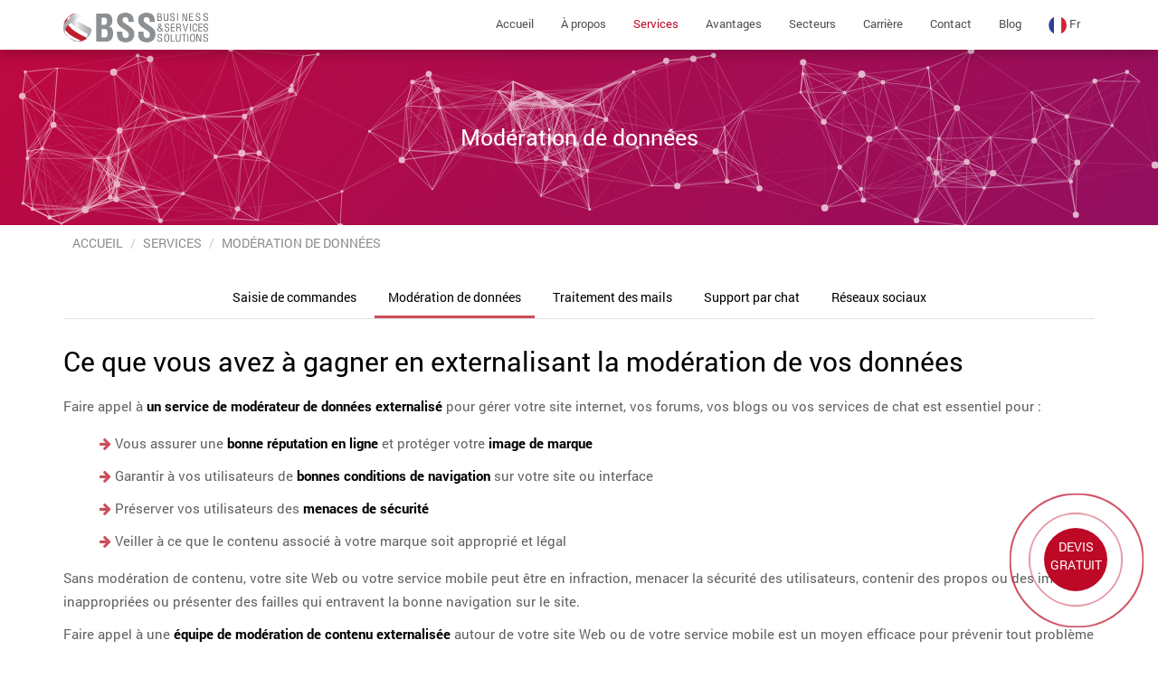

--- FILE ---
content_type: text/html; charset=UTF-8
request_url: https://bs-solution.com/services/moderation-de-donnees
body_size: 7246
content:
<!DOCTYPE html>
<html lang="fr">
<head>
    <meta charset="utf-8">
    <title>Externalisation Modération de données </title>
    <meta name="description" content="bs-solution : Externalisation Modération de données, Nous nous occupons également d'autres travaux d'externalisation comme la saisie de données, Externalisation de la modération ">
    <meta name="robots" content="index, follow">
    <link rel="canonical" href="https://bs-solution.com/services/moderation-de-donnees"/>
    <meta name="theme-color" content="#bd0926" style="color: #bd0926;">
    <meta name="author" content="Maher/Hafedh/Jawher">
    <meta http-equiv="content-type" content="text/html;charset=UTF-8"/>
    <meta http-equiv="X-UA-Compatible" content="IE=11"/>
    <meta http-equiv="x-ua-compatible" content="ie=edge">
    <meta name="viewport" content="width=device-width, initial-scale=1">
    <!-- Google / Search Engine Tags -->
    <meta itemprop="name" content="Externalisation Modération de données ">
    <meta itemprop="description" content="bs-solution : Externalisation Modération de données, Nous nous occupons également d'autres travaux d'externalisation comme la saisie de données, Externalisation de la modération ">
    <meta itemprop="image" content="https://bs-solution.com/assets/images/default-banner.jpg">
    <!-- Facebook Meta Tags -->
    <meta property="og:url" content="https://bs-solution.com/services/moderation-de-donnees">
    <meta property="og:type" content="website">
    <meta property="og:title" content="Externalisation Modération de données ">
    <meta property="og:description" content="bs-solution : Externalisation Modération de données, Nous nous occupons également d'autres travaux d'externalisation comme la saisie de données, Externalisation de la modération ">
    <meta property="og:image" content="https://bs-solution.com/assets/images/default-banner.jpg">
    <!-- Twitter Meta Tags -->
    <meta name="twitter:card" content="summary_large_image">
    <meta name="twitter:title" content="Externalisation Modération de données ">
    <meta name="twitter:description" content="bs-solution : Externalisation Modération de données, Nous nous occupons également d'autres travaux d'externalisation comme la saisie de données, Externalisation de la modération ">
    <meta name="twitter:image" content="https://bs-solution.com/assets/images/default-banner.jpg">
    <!-- Css files -->
    <link rel="shortcut icon" href="https://bs-solution.com/favicon.ico" type="image/x-icon">
    <link rel="icon" href="https://bs-solution.com/favicon.ico" type="image/x-icon">
    <link rel="stylesheet" type="text/css" href="https://bs-solution.com/assets/css/bootstrap.min.css"/>
    <link rel="stylesheet" type="text/css" href="https://bs-solution.com/assets/css/blog.min.css"/>
    <link rel="stylesheet" type="text/css" href="https://bs-solution.com/assets/css/bootstrap-theme.min.css"/>
    <link rel="stylesheet" type="text/css" href="https://bs-solution.com/assets/css/style.css" media="all"/>
    <link rel="stylesheet" type="text/css" href="https://bs-solution.com/assets/css/custom-style.min.css"/>
    <link rel="stylesheet" type="text/css" href="https://bs-solution.com/assets/css/style-mobile.css"/>
    <link rel="stylesheet" type="text/css" href="https://bs-solution.com/assets/css/loader.min.css"/>
    <link rel="stylesheet" href="https://use.fontawesome.com/releases/v5.8.1/css/all.css" crossorigin="anonymous">
    <link rel="stylesheet" href="https://cdnjs.cloudflare.com/ajax/libs/font-awesome/4.7.0/css/font-awesome.min.css">
    <link rel="stylesheet" type="text/css" href="https://bs-solution.com/assets/css/infocall.min.css" media="all"/>
    <link rel="stylesheet" type="text/css" href="https://bs-solution.com/assets/css/owlcarousel/owl.carousel.min.css"/>
    <link rel="stylesheet" type="text/css" href="https://bs-solution.com/assets/css/animation/animations.min.css"/>
	<!--script src="https://www.google.com/recaptcha/api.js" async defer></script-->
    <!--[if lte IE 9]>
    <link href="https://bs-solution.com/assets/css/animation/animations-ie-fix.min.css" rel='stylesheet'>
    <![endif]-->
	<!-- Global site tag (gtag.js) - Google Ads: 697130999 -->
	<!-- Google tag (gtag.js) -->
		<script async src="https://www.googletagmanager.com/gtag/js?id=G-9G14JKVCB9"></script>
		<script>
		  window.dataLayer = window.dataLayer || [];
		  function gtag(){dataLayer.push(arguments);}
		  gtag('js', new Date());

		  gtag('config', 'G-9G14JKVCB9');
		</script>
	<!-- Google Tag Manager -->
	<script>(function(w,d,s,l,i){w[l]=w[l]||[];w[l].push({'gtm.start':
	new Date().getTime(),event:'gtm.js'});var f=d.getElementsByTagName(s)[0],
	j=d.createElement(s),dl=l!='dataLayer'?'&l='+l:'';j.async=true;j.src=
	'https://www.googletagmanager.com/gtm.js?id='+i+dl;f.parentNode.insertBefore(j,f);
	})(window,document,'script','dataLayer','GTM-5PMPZTW');</script>
	<!-- End Google Tag Manager -->

</head>
<body>
<!-- Google Tag Manager (noscript) -->
<noscript><iframe src="https://www.googletagmanager.com/ns.html?id=GTM-5PMPZTW"
height="0" width="0" style="display:none;visibility:hidden"></iframe></noscript>
<!-- End Google Tag Manager (noscript) --> 

<!--div class="container-loader">
    <div class="loader">
        <div class="loader-inner">
            <div class="loading one"></div>
        </div>
        <div class="loader-inner">
            <div class="loading two"></div>
        </div>
        <div class="loader-inner">
            <div class="loading three"></div>
        </div>
        <div class="loader-inner">
            <div class="loading four"></div>
        </div>
    </div>
</div-->
<div id="pozvonim-button" class="pozvonim-animated freecall no_ios">
    <div class="pozvonim-button-wrapper actionShow">
        <div class="pozvonim-button-border-inner"></div>
        <p><a href="https://bs-solution.com/devis-gratuit" class="popdown btn pozvonim-button-border-outer"> </a></p>
        <p class="pozvonim-button-text pozvonim-animated">
            <a href="https://bs-solution.com/devis-gratuit" class="popdown btn">
                <span class=" pozvonim-button-center-text"> DEVIS<br/> GRATUIT </span>
            </a>
        </p>
        <p class="pozvonim-button-phone pozvonim-animated">
            <a href="https://bs-solution.com/devis-gratuit" class="popdown btn">DEVIS<br/> GRATUIT</a>
        </p>
    </div>
</div>

<div class="heading">
    <div class="navbar-container">
        <div class="navbar navbar-fixed-top">
            <div class="container">
                <div class="navbar-header">
                    <a href="https://bs-solution.com/">
                        <img src="https://bs-solution.com/assets/images/logo.png" class="logo" alt="Business & Services Solutions" title="Business & Services Solutions">
                    </a>
                </div>
                <nav class="navbar navbar-static navbar-menu-top">
                    <div class="navbar-header">
                        <button class="navbar-toggle" type="button" data-toggle="collapse" data-target=".js-navbar-collapse">
                            <span class="sr-only">Toggle navigation</span>
                            <span class="icon-bar"></span>
                            <span class="icon-bar"></span>
                            <span class="icon-bar"></span>
                        </button>
                    </div>
                    <div class="collapse navbar-collapse js-navbar-collapse">
                        <ul class="nav navbar-nav">
                                                            <li class="dropdown">
                                                                            <a href="https://bs-solution.com/">Accueil</a>
                                                                    </li>
                                                            <li class="dropdown dropdown-collapse">
                                                                            <a href="javascript:void(0);" class="dropdown-toggle" data-toggle="dropdown">À propos</a>
                                                                                    <ul class="dropdown-menu dropdown-menu-large row">
                                                                                                    <li><a href="https://bs-solution.com/qui-sommes-nous">Qui sommes nous?</a></li>
                                                                                                    <li><a href="https://bs-solution.com/certification">Certification</a></li>
                                                                                            </ul>
                                                                                                            </li>
                                                            <li class="dropdown dropdown-large dropdown-collapse active">
                                                                            <a href="javascript:void(0);" class="dropdown-toggle" data-toggle="dropdown">Services</a>
                                                                                    <ul class="dropdown-menu dropdown-menu-large row">
                                                                                                    <li class="col-sm-3">
                                                        <ul>
                                                            <li class="dropdown-header">Service client et rétention</li>
                                                                                                                            <li><a href="https://bs-solution.com/services/gestion-des-commandes">Gestion des commandes</a></li>
                                                                                                                            <li><a href="https://bs-solution.com/services/gestion-des-reclamations">Gestion des réclamations</a></li>
                                                                                                                            <li><a href="https://bs-solution.com/services/support-reseau-et-distribution">Support réseau et distribution</a></li>
                                                                                                                            <li><a href="https://bs-solution.com/services/service-apres-vente">Service après vente</a></li>
                                                                                                                            <li><a href="https://bs-solution.com/services/gestion-des-reservations">Gestion des résérvations</a></li>
                                                                                                                            <li><a href="https://bs-solution.com/services/service-consommateur">Service consommateur</a></li>
                                                                                                                    </ul>
                                                    </li>
                                                                                                    <li class="col-sm-3">
                                                        <ul>
                                                            <li class="dropdown-header">Acquisition client</li>
                                                                                                                            <li><a href="https://bs-solution.com/services/prise-de-rendez-vous">Prise des RDVs</a></li>
                                                                                                                            <li><a href="https://bs-solution.com/services/qualification-de-fichiers">Qualification de fichiers</a></li>
                                                                                                                            <li><a href="https://bs-solution.com/services/televente-et-vente-additionnelle">Télévente et vente additionnelle</a></li>
                                                                                                                            <li><a href="https://bs-solution.com/services/prospection-et-detection-projets">Prospection et détéction de projets</a></li>
                                                                                                                            <li><a href="https://bs-solution.com/services/retention">Rétention</a></li>
                                                                                                                    </ul>
                                                    </li>
                                                                                                    <li class="col-sm-3">
                                                        <ul>
                                                            <li class="dropdown-header">Télésecrétariat</li>
                                                                                                                            <li><a href="https://bs-solution.com/services/assistance-virtuelle">Assistance virtuelle</a></li>
                                                                                                                            <li><a href="https://bs-solution.com/services/permanence-telephonique">Permanence téléphonique</a></li>
                                                                                                                            <li><a href="https://bs-solution.com/services/renseignement-de-premier-niveau">Renseignement de premier niveau</a></li>
                                                                                                                            <li><a href="https://bs-solution.com/services/gestion-des-agendas">Gestion des agendas</a></li>
                                                                                                                            <li><a href="https://bs-solution.com/services/redaction-des-documents">Rédaction de documents</a></li>
                                                                                                                    </ul>
                                                    </li>
                                                                                                    <li class="col-sm-3">
                                                        <ul>
                                                            <li class="dropdown-header">Back-office</li>
                                                                                                                            <li><a href="https://bs-solution.com/services/saisie-de-commande">Saisie de commandes</a></li>
                                                                                                                            <li><a href="https://bs-solution.com/services/moderation-de-donnees">Modération de données</a></li>
                                                                                                                            <li><a href="https://bs-solution.com/services/traitement-des-mails">Traitement des mails</a></li>
                                                                                                                            <li><a href="https://bs-solution.com/services/support-par-chat">Support par chat</a></li>
                                                                                                                            <li><a href="https://bs-solution.com/services/reseaux-sociaux">Réseaux sociaux</a></li>
                                                                                                                    </ul>
                                                    </li>
                                                                                                    <li class="col-sm-3">
                                                        <ul>
                                                            <li class="dropdown-header">Support technique</li>
                                                                                                                            <li><a href="https://bs-solution.com/services/support-technique">Assistance technique</a></li>
                                                                                                                            <li><a href="https://bs-solution.com/services/support-aux-utilisateurs">Support aux utilisateurs</a></li>
                                                                                                                            <li><a href="https://bs-solution.com/services/conduite-activite">Conduite d'activité</a></li>
                                                                                                                    </ul>
                                                    </li>
                                                                                                    <li class="col-sm-3">
                                                        <ul>
                                                            <li class="dropdown-header">Autre Services</li>
                                                                                                                            <li><a href="https://bs-solution.com/services/helpdesk-call-center-tunisie">Helpdesk call center</a></li>
                                                                                                                            <li><a href="https://bs-solution.com/services/externalisation-de-services-tunisie">Externalisation de services</a></li>
                                                                                                                            <li><a href="https://bs-solution.com/services/leader-outsourcing-tunisie">Leader Outsourcing</a></li>
                                                                                                                            <li><a href="https://bs-solution.com/services/fidelisation-clients-call-center-tunisie">Fidélisation clients call center</a></li>
                                                                                                                            <li><a href="https://bs-solution.com/services/outsourcing-commercial-tunisie">Outsourcing commercial</a></li>
                                                                                                                    </ul>
                                                    </li>
                                                                                                    <li class="col-sm-3">
                                                        <ul>
                                                            <li class="dropdown-header">Autre Services</li>
                                                                                                                            <li><a href="https://bs-solution.com/services/delocalisation-des-appels-tunisie">Délocalisation des appels</a></li>
                                                                                                                            <li><a href="https://bs-solution.com/services/bpo-outsourcing-tunisie">BPO Outsourcing</a></li>
                                                                                                                            <li><a href="https://bs-solution.com/services/centre-de-contact-tunisie">Centre de contact</a></li>
                                                                                                                            <li><a href="https://bs-solution.com/services/externalisation-de-telemarketing-tunisie">Externalisation de télémarketing</a></li>
                                                                                                                            <li><a href="https://bs-solution.com/services/leader-call-center-tunisie">Leader call center</a></li>
                                                                                                                    </ul>
                                                    </li>
                                                                                                    <li class="col-sm-3">
                                                        <ul>
                                                            <li class="dropdown-header">Autre Services</li>
                                                                                                                            <li><a href="https://bs-solution.com/services/service-televente-tunisie">Service télévente</a></li>
                                                                                                                            <li><a href="https://bs-solution.com/services/partenaire-outsourcing-tunisie">Partenaire Outsourcing</a></li>
                                                                                                                            <li><a href="https://bs-solution.com/services/expert-outsourcing-tunisie">Expert Outsourcing </a></li>
                                                                                                                            <li><a href="https://bs-solution.com/services/call-center-multicanal-tunisie">Call center multicanal</a></li>
                                                                                                                    </ul>
                                                    </li>
                                                                                            </ul>
                                                                                                            </li>
                                                            <li class="dropdown dropdown-collapse">
                                                                            <a href="javascript:void(0);" class="dropdown-toggle" data-toggle="dropdown">Avantages</a>
                                                                                    <ul class="dropdown-menu dropdown-menu-large row">
                                                                                                    <li><a href="https://bs-solution.com/avantages/reduire-vos-couts">Réduire vos coûts</a></li>
                                                                                                    <li><a href="https://bs-solution.com/avantages/satisfaire-vos-clients">Satisfaire vos clients</a></li>
                                                                                                    <li><a href="https://bs-solution.com/avantages/gagner-du-temps">Gagner du temps</a></li>
                                                                                            </ul>
                                                                                                            </li>
                                                            <li class="dropdown dropdown-collapse">
                                                                            <a href="javascript:void(0);" class="dropdown-toggle" data-toggle="dropdown">Secteurs</a>
                                                                                    <ul class="dropdown-menu dropdown-menu-large row">
                                                                                                    <li><a href="https://bs-solution.com/secteur/call-center-high-tech">High-tech</a></li>
                                                                                                    <li><a href="https://bs-solution.com/secteur/call-center-finance">Service financier</a></li>
                                                                                                    <li><a href="https://bs-solution.com/secteur/call-center-cosmetic">Cosmétique</a></li>
                                                                                                    <li><a href="https://bs-solution.com/secteur/call-center-energie">Énérgie</a></li>
                                                                                                    <li><a href="https://bs-solution.com/secteur/call-center-automobile">Automobile</a></li>
                                                                                                    <li><a href="https://bs-solution.com/secteur/call-center-e-commerce">E-commerce</a></li>
                                                                                                    <li><a href="https://bs-solution.com/secteur/call-center-telecom-media">Télécom et média</a></li>
                                                                                                    <li><a href="https://bs-solution.com/secteur/call-center-service-a-domicile">Service à domicile</a></li>
                                                                                                    <li><a href="https://bs-solution.com/secteur/call-center-sante">Santé</a></li>
                                                                                            </ul>
                                                                                                            </li>
                                                            <li class="dropdown dropdown-collapse">
                                                                            <a href="javascript:void(0);" class="dropdown-toggle" data-toggle="dropdown">Carrière</a>
                                                                                    <ul class="dropdown-menu dropdown-menu-large row">
                                                                                                    <li><a href="https://bs-solution.com/carriere/politiques-rh">Politique RH</a></li>
                                                                                                    <li><a href="https://bs-solution.com/carriere/offres-d-emploi">Nos offres</a></li>
                                                                                                    <li><a href="https://bs-solution.com/carriere/candidature-spontannee">Candidature spontannée</a></li>
                                                                                            </ul>
                                                                                                            </li>
                                                            <li class="dropdown">
                                                                            <a href="https://bs-solution.com/contact">Contact</a>
                                                                    </li>
                                                            <li class="dropdown">
                                                                            <a href="https://bs-solution.com/blog">Blog</a>
                                                                    </li>
                                                        <li class="dropdown drop_langue">
                                <a href="javascript:void(0);" class="dropdown-toggle" data-toggle="dropdown">
                                    <img src="https://bs-solution.com/assets/images/language/fr.png" alt="fr" title="fr">
                                    fr                                </a>
                                <ul class="dropdown-menu row">
                                                                                                                                                                                                    <li>
                                                <a href="https://bs-solution.com/en/services/mode-of-data">
                                                    <img src="https://bs-solution.com/assets/images/language/en.png" alt=" anglais" title=" anglais">
                                                    <span class="hidden-lg hidden-md">anglais</span>
                                                    <span class="hidden-sm hidden-xs">en</span>
                                                </a>
                                            </li>
                                                                                                            </ul>
                            </li>
                        </ul>
                    </div><!-- /.nav-collapse -->
                </nav>
            </div>
        </div>
    </div>
</div>
<div class="container-body">

<section class="main">
    <div class="service-page">
        <div class="canvas-banner" id="canvasBss">
            <div class="container">
                <div>Modération de données</div>
            </div>
        </div>
        <div class="content-page container">
            <nav aria-label="breadcrumb" class="nav-breadcrumb">
                <ol class="breadcrumb">
                    <li class="breadcrumb-item"><a href="https://bs-solution.com/">Accueil</a></li>
                    <li class="breadcrumb-item">Services </li>
                    <li class="breadcrumb-item active" aria-current="page">Modération de données</li>
                </ol>
            </nav>


			<!-- Begin of Services navigation -->
				<ul class="nav nav-pills">
					<li role="presentation" class="">
				<a href="https://bs-solution.com/services/saisie-de-commande">Saisie de commandes</a>
			</li>
					<li role="presentation" class="active">
				<a href="https://bs-solution.com/services/moderation-de-donnees">Modération de données</a>
			</li>
					<li role="presentation" class="">
				<a href="https://bs-solution.com/services/traitement-des-mails">Traitement des mails</a>
			</li>
					<li role="presentation" class="">
				<a href="https://bs-solution.com/services/support-par-chat">Support par chat</a>
			</li>
					<li role="presentation" class="">
				<a href="https://bs-solution.com/services/reseaux-sociaux">Réseaux sociaux</a>
			</li>
			</ul>
			<!-- End of Services navigation -->

			<div class="body-page">
                <h1>Ce que vous avez à gagner en externalisant la modération de vos données</h1>
                <p>Faire appel à <strong>un service de modérateur de données externalisé</strong> pour gérer votre site internet, vos forums, vos blogs ou vos services de chat est essentiel pour :</p>
                <ul class="list-item">
                    <li><i class="fa fa-arrow-right"></i> Vous assurer une <strong>bonne réputation en ligne</strong> et protéger votre <strong>image de marque</strong></li>
                    <li><i class="fa fa-arrow-right"></i> Garantir à vos utilisateurs de <strong>bonnes conditions de navigation</strong> sur votre site ou interface</li>
                    <li><i class="fa fa-arrow-right"></i> Préserver vos utilisateurs des <strong>menaces de sécurité</strong></li>
                    <li><i class="fa fa-arrow-right"></i> Veiller à ce que le contenu associé à votre marque soit approprié et légal</li>
                </ul>
                <p>Sans modération de contenu, votre site Web ou votre service mobile peut être en infraction, menacer la sécurité des utilisateurs, contenir des propos ou des images inappropriées ou présenter des failles qui entravent la bonne navigation sur le site. </p>
                <p>Faire appel à une  <strong>équipe de modération de contenu externalisée</strong> autour de votre site Web ou de votre service mobile est un moyen efficace pour prévenir tout problème juridique et vous assurer que votre image et vos utilisateurs soient protégés. </p>
                <p>Chez Business and Services Solutions, nos équipes de modérateurs de données multilingues experts en cybersécurité et en gestion de contenu sont spécialement formées pour vous accompagner dans vos projets de transformation digitale en assurant le rôle de protecteur de votre réputation en ligne.</p>
                <h2>Nos services de modération de données chez BSS</h2>
                <p>Si votre site Web ou votre application mobile contient beaucoup de contenu téléchargé et échangé par des utilisateurs, vous aurez certainement besoin d’un <strong>prestataire offshore expert en modération de données</strong> pour veiller à ce que votre contenu en ligne soit constamment sécurisé, licite et approprié.</p>
                <p>Le service de modération de données de BSS prendra en charge le suivi, le contrôle, la régulation et la correction de tout type de contenu qui pourrait être associé à votre marque sur internet :</p>
                <ul class="list-item">
                    <li><i class="fa fa-arrow-right"></i> Données échangées par les utilisateurs : informations sensibles ou privées</li>
                    <li><i class="fa fa-arrow-right"></i> Publications et commentaires</li>
                    <li><i class="fa fa-arrow-right"></i> Photos et vidéos</li>
                    <li><i class="fa fa-arrow-right"></i> Liens vers d’autres sites, spams</li>
                    <li><i class="fa fa-arrow-right"></i> Articles et textes</li>
                    <li><i class="fa fa-arrow-right"></i> Messages postés sur votre site internet, les réseaux sociaux, les forums d’avis consommateur ou chat</li>
                </ul>
                <p>Nos experts en modération de données se chargeront de vérifier pour vous que les utilisateurs de votre site respectent bien les conditions générales d’utilisation que vous aurez établies et veilleront à votre e-réputation. Notre expertise dans le métier fait de nous votre allié incontournable pour protéger vos données, votre image et les publications postées sur votre site internet.</p>
                <h2>La modération de vos données au service de l’expérience client</h2>
                <p>Si la plupart de vos concurrents utilisent des données basiques comme les historiques de vente, ou encore le nombre d’appel clients en tant qu’indicateurs de performance de leur qualité de service client, ils tendent forcement à passer à côté de l’importance de la <a class='redirect' href='https://bs-solution.com/externalisation-relation-client'>gestion de la relation client</a> en ligne, des enjeux actuels de l’e-réputation et de son impact sur l’image des marques.</p>
                <p>Prenez une longueur d’avance en faisant appel à un centre de contact offshore multicanal et multilingue expert en gestion des contenus digitaux et en modération de données pour vous accompagner à mettre en place et concrétiser vos projets de digitalisation de votre relation client. </p>
                <p>La modération de contenu externalisée, ne constitue pas un service client à part entière mais une activité destinée à soigner votre gestion de la relation client, à fidéliser vos clients et protéger votre image de marque. En tant qu’outil de veille et de contrôle des interactions entre vos clients et vous sur internet, la modération de données, peut fortement contribuer à gérer, soigner et améliorer l’expérience client.</p>
                <p>Notre service de modération de données offshore, en contrôlant et analysant toutes les données générées par l’utilisateur, peut vous aider à :</p>
                <ul class="list-item">
                    <li><i class="fa fa-arrow-right"></i> mieux cerner les attentes, les préoccupations et les besoins de vos clients</li>
                    <li><i class="fa fa-arrow-right"></i> établir une veille concurrentielle efficace</li>
                    <li><i class="fa fa-arrow-right"></i> améliorer et de personnaliser votre de service, de prestation ou de produit</li>
                    <li><i class="fa fa-arrow-right"></i> accroitre la satisfaction de vos clients</li>
                    <li><i class="fa fa-arrow-right"></i> rassurer et fidéliser vos clients</li>
                </ul>

                <p>Forts d’une expertise cumulée en services à la clientèle à haute valeur ajoutée et parfaitement conscients du fait que désormais les clients utilisent des canaux de communication multiples pour interagir avec les marques, chez BSS, nous avons intégré à notre offre multiservice, une dimension multicanale qui utilise toutes les activités, moyens et outils de communications actuels pour vous aider à fidéliser vos clients et vous offrir un service sur mesure, complet et d’excellente qualité. </p>
                <p>En effet, nous proposons à nos clients de gérer leur relation client à travers les différents canaux de contact à savoir :</p>
                <ul class="list-item">
                    <li><i class="fa fa-arrow-right"></i> la réception et l’émission d’appel</li>
                    <li><i class="fa fa-arrow-right"></i> le chat</li>
                    <li><i class="fa fa-arrow-right"></i> les mails</li>
                    <li><i class="fa fa-arrow-right"></i> les réseaux sociaux</li>
                </ul>
                <p>Par ailleurs, chez BSS nous avons adoptons une approche globale de la gestion de la relation client à distance en proposant une offre de service qui se veut toujours plus complète et diversifiée. Découvrez notre gamme complète de service client : <a class='redirect' href='https://bs-solution.com/services/support-technique'>assistance technique</a>, <a class='redirect' href='https://bs-solution.com/services/support-aux-utilisateurs'>supports aux utilisateurs</a>, <a class='redirect' href='https://bs-solution.com/services/service-apres-vente'>service après-vente</a>, <a class='redirect' href='https://bs-solution.com/services/saisie-de-commande'>saisie des commandes</a>, <a class='redirect' href='https://bs-solution.com/services/permanence-telephonique'>permanence téléphonique</a>, <a class='redirect' href='https://bs-solution.com/services/prise-de-rendez-vous'>prise de rendez-vous</a> et <a class='redirect' href='https://bs-solution.com/services/televente-et-vente-additionnelle'>télévente</a> etc…) et demandez votre devis en ligne !</p>
                <ul class="list-item">
            </div>
        </div>
    </div>
</section>
</div>

<footer class="container-footer">
    <div class="container">
        <div class="col-md-4 container-short-description">
            <div class="container-logo-footer">
                <img src="https://bs-solution.com/assets/images/footer/logo_bss_blanc.png" class="logo-footer" alt="Business & Services Solutions" title="Business & Services Solutions">
            </div>
            <div class="short-description">
                <p>
                    Optimisez l'expérience de vos clients en optant pour nos solutions de services en appels sortants, en appels entrants ou de services non voix. Nous faisons de la satisfaction de vos clients, notre unique priorité...                </p>
            </div>
            <div class="social">
                <ul class="social-icons-ul">
                    <li>
                        <a href="https://www.facebook.com/bssolution.Tunisia/" target="_blank">
                            <i aria-hidden="true" class="fa fa-facebook social-i"></i>
                        </a>
                    </li>
                    <li>
                        <a href="https://twitter.com/BS_Solution" target="_blank">
                            <i aria-hidden="true" class="fa fa-twitter social-i"></i>
                        </a>
                    </li>
                    <li>
                        <a href="https://www.linkedin.com/organization/2874784/admin/updates" target="_blank">
                            <i aria-hidden="true" class="fa fa-linkedin social-i"></i>
                        </a>
                    </li>
                    <!--li>
                        <a href="https://plus.google.com/106890098284214704412" target="_blank">
                            <i aria-hidden="true" class="fa fa-google-plus social-i"></i>
                        </a>
                    </li-->
                    <li>
                        <a href="https://fr.pinterest.com/patrickflorens/pins/" target="_blank">
                            <i aria-hidden="true" class="fa fa-pinterest social-i"></i>
                        </a>
                    </li>
                    <li>
                        <a href="https://www.youtube.com/channel/UCPOSxHFjEu0S2Yozxwb35ow" target="_blank">
                            <i aria-hidden="true" class="fa fa-youtube-play social-i"></i>
                        </a>
                    </li>
                    <li>
                        <a href="http://www.viadeo.com/fr/company/business-services-solution" target="_blank">
                            <i aria-hidden="true" class="fa fa-viadeo social-i"></i>
                        </a>
                    </li>
                </ul>

            </div>
        </div>
        <div class="col-md-4 container-link">
            <div class="title">Liens du site</div>
            <ul>
                <li><a href="https://bs-solution.com/">Accueil</a></li>
                <li><a href="https://bs-solution.com/politique-de-confidentialite">Politique de confidentialité</a></li>
                <li><a href="https://bs-solution.com/mentions-legales">Mentions légales</a></li>
                <li><a href="https://bs-solution.com/blog">Blog</a></li>
                <li><a href="https://bs-solution.com/contact">Contact</a></li>
            </ul>
        </div>
        <div class="col-md-4 container-contact">
            <div class="title">Contact</div>
            <div class="container-contact-info">
                <p>16 rue Ibn Zohor, Z.I Kram ouest 2046 Tunis</p>
                <p>(+33) 09 70 38 28 75 / (+216) 36 408 538</p>
                <a href="mailto:contact@bs-solution.com">contact@bs-solution.com</a>
            </div>
            <div class="container-newsletter">
                <form action="https://bs-solution.com/home/subscribe" method="post" id="subscribe-newsletter-form">
                    <div class="form-group">
                        <input required class="inputNew form-control grey newsletter-input" id="newsletter-input" type="email" name="email" placeholder="Adresse email">
                        <button type="submit" name="submitNewsletter" class="btn btn-default button button-small"><i aria-hidden="true" class="fa fa-arrow-right"></i></button>
                    </div>
                    <div id="error-subscribe" class="text-danger">
                        <i aria-hidden="true" class="fa fa-arrow-right"></i> Vous êtes déjà abonné à la newsletter                    </div>
                    <div id="success-subscribe" class="text-success">
                        <i aria-hidden="true" class="fa fa-arrow-right"></i> Merci de vous être abonné à notre newsletter                    </div>
                </form>
				</div>
				<script type="text/javascript" src="https://widget.clutch.co/static/js/widget.js" async></script><div class="clutch-widget" data-url="https://widget.clutch.co" data-widget-type="16" data-height="auto" data-nofollow="true" data-expandifr="true" data-theme="white" data-scale="100" data-clutchcompany-id="1741716"></div>
        </div>
        <div class="copyright">
            <p>Copyright © 2022 - Tous droits résérvés</p>
        </div>
    </div>
    </div>
</footer>
<script>
  window.base_url = "https://bs-solution.com/";
</script>
<script type="text/javascript" src="https://bs-solution.com/assets/js/jquery.min.js"></script>
<script type="text/javascript" src="https://bs-solution.com/assets/js/tether.min.js"></script>
<script type="text/javascript" src="https://bs-solution.com/assets/js/bootstrap.min.js"></script>
<script type="text/javascript" src="https://bs-solution.com/assets/js/canvas.min.js"></script>
<script type="text/javascript" src="https://bs-solution.com/assets/js/owlcarousel/owl.carousel.min.js"></script>
<script type="text/javascript" src="https://bs-solution.com/assets/js/konva/konva.min.js"></script>
<script type="text/javascript" src="https://maps.google.com/maps/api/js?key=AIzaSyCB8X8ThF04SKXA2OEU5eO2Pu2850xWWZc"></script>
<script type="text/javascript" src="https://bs-solution.com/assets/js/gmap3.min.js"></script>
<script type="text/javascript" src="https://bs-solution.com/assets/js/main.js"></script>
<script type="text/javascript" src="https://bs-solution.com/assets/js/css3-animate-it.min.js"></script>
<script type="text/javascript" src="https://bs-solution.com/assets/js/scrollspy/scrollspy.min.js"></script>
<script>
  (function(i,s,o,g,r,a,m){i['GoogleAnalyticsObject']=r;i[r]=i[r]||function(){
    (i[r].q=i[r].q||[]).push(arguments)},i[r].l=1*new Date();a=s.createElement(o),
          m=s.getElementsByTagName(o)[0];a.async=1;a.src=g;m.parentNode.insertBefore(a,m)
  })(window,document,'script','https://www.google-analytics.com/analytics.js','ga');

  ga('create', 'UA-100504300-1', 'auto');
  ga('send', 'pageview');
</script>
<!-- Hotjar Tracking Code for https://bs-solution.com/ -->
<script>
    (function(h,o,t,j,a,r){
        h.hj=h.hj||function(){(h.hj.q=h.hj.q||[]).push(arguments)};
        h._hjSettings={hjid:1894625,hjsv:6};
        a=o.getElementsByTagName('head')[0];
        r=o.createElement('script');r.async=1;
        r.src=t+h._hjSettings.hjid+j+h._hjSettings.hjsv;
        a.appendChild(r);
    })(window,document,'https://static.hotjar.com/c/hotjar-','.js?sv=');
</script>
</body>
</html>


--- FILE ---
content_type: text/css
request_url: https://bs-solution.com/assets/css/bootstrap.min.css
body_size: 18073
content:
 html {font-family: sans-serif;-ms-text-size-adjust: 100%;-webkit-text-size-adjust: 100% }body {margin: 0 }article, aside, details, figcaption, figure, footer, header, hgroup, main, menu, nav, section, summary {display: block }audio, canvas, progress, video {display: inline-block;vertical-align: baseline }audio:not([controls]) {display: none;height: 0 }[hidden], template {display: none }a {background-color: transparent }a:active, a:hover {outline: 0 }abbr[title] {border-bottom: none;text-decoration: underline;-webkit-text-decoration: underline dotted;-moz-text-decoration: underline dotted;text-decoration: underline dotted }b, strong {font-weight: 700 }dfn {font-style: italic }h1 {font-size: 2em;margin: .67em 0 }mark {background: #ff0;color: #000 }small {font-size: 80% }sub, sup {font-size: 75%;line-height: 0;position: relative;vertical-align: baseline }sup {top: -.5em }sub {bottom: -.25em }img {border: 0 }svg:not(:root) {overflow: hidden }figure {margin: 1em 40px }hr {-webkit-box-sizing: content-box;-moz-box-sizing: content-box;box-sizing: content-box;height: 0 }pre {overflow: auto }code, kbd, pre, samp {font-family: monospace, monospace;font-size: 1em }button, input, optgroup, select, textarea {color: inherit;font: inherit;margin: 0 }button {overflow: visible }button, select {text-transform: none }button, html input[type=button], input[type=reset], input[type=submit] {-webkit-appearance: button;cursor: pointer }button[disabled], html input[disabled] {cursor: default }button::-moz-focus-inner, input::-moz-focus-inner {border: 0;padding: 0 }input {line-height: normal }input[type=checkbox], input[type=radio] {-webkit-box-sizing: border-box;-moz-box-sizing: border-box;box-sizing: border-box;padding: 0 }input[type=number]::-webkit-inner-spin-button, input[type=number]::-webkit-outer-spin-button {height: auto }input[type=search] {-webkit-appearance: textfield;-webkit-box-sizing: content-box;-moz-box-sizing: content-box;box-sizing: content-box }input[type=search]::-webkit-search-cancel-button, input[type=search]::-webkit-search-decoration {-webkit-appearance: none }fieldset {border: 1px solid silver;margin: 0 2px;padding: .35em .625em .75em }legend {border: 0;padding: 0 }textarea {overflow: auto }optgroup {font-weight: 700 }table {border-collapse: collapse;border-spacing: 0 }td, th {padding: 0 }@media print {*, :after, :before {color: #000 !important;text-shadow: none !important;background: 0 0 !important;-webkit-box-shadow: none !important;box-shadow: none !important }a, a:visited {text-decoration: underline }a[href]:after {content: " (" attr(href) ")" }abbr[title]:after {content: " (" attr(title) ")" }a[href^="#"]:after, a[href^="javascript:"]:after {content: "" }blockquote, pre {border: 1px solid #999;page-break-inside: avoid }thead {display: table-header-group }img, tr {page-break-inside: avoid }img {max-width: 100% !important }h2, h3, p {orphans: 3;widows: 3 }h2, h3 {page-break-after: avoid }.navbar {display: none }.btn > .caret, .dropup > .btn > .caret {border-top-color: #000 !important }.label {border: 1px solid #000 }.table {border-collapse: collapse !important }.table td, .table th {background-color: #fff !important }.table-bordered td, .table-bordered th {border: 1px solid #ddd !important }}@font-face {font-family: "Glyphicons Halflings";src: url(../fonts/glyphicons-halflings-regular.eot);src: url(../fonts/glyphicons-halflings-regular.eot?#iefix) format("embedded-opentype"), url(../fonts/glyphicons-halflings-regular.woff2) format("woff2"), url(../fonts/glyphicons-halflings-regular.woff) format("woff"), url(../fonts/glyphicons-halflings-regular.ttf) format("truetype"), url(../fonts/glyphicons-halflings-regular.svg#glyphicons_halflingsregular) format("svg") }.glyphicon {position: relative;top: 1px;display: inline-block;font-family: "Glyphicons Halflings";font-style: normal;font-weight: 400;line-height: 1;-webkit-font-smoothing: antialiased;-moz-osx-font-smoothing: grayscale }.glyphicon-asterisk:before {content: "\002a" }.glyphicon-plus:before {content: "\002b" }.glyphicon-eur:before, .glyphicon-euro:before {content: "\20ac" }.glyphicon-minus:before {content: "\2212" }.glyphicon-cloud:before {content: "\2601" }.glyphicon-envelope:before {content: "\2709" }.glyphicon-pencil:before {content: "\270f" }.glyphicon-glass:before {content: "\e001" }.glyphicon-music:before {content: "\e002" }.glyphicon-search:before {content: "\e003" }.glyphicon-heart:before {content: "\e005" }.glyphicon-star:before {content: "\e006" }.glyphicon-star-empty:before {content: "\e007" }.glyphicon-user:before {content: "\e008" }.glyphicon-film:before {content: "\e009" }.glyphicon-th-large:before {content: "\e010" }.glyphicon-th:before {content: "\e011" }.glyphicon-th-list:before {content: "\e012" }.glyphicon-ok:before {content: "\e013" }.glyphicon-remove:before {content: "\e014" }.glyphicon-zoom-in:before {content: "\e015" }.glyphicon-zoom-out:before {content: "\e016" }.glyphicon-off:before {content: "\e017" }.glyphicon-signal:before {content: "\e018" }.glyphicon-cog:before {content: "\e019" }.glyphicon-trash:before {content: "\e020" }.glyphicon-home:before {content: "\e021" }.glyphicon-file:before {content: "\e022" }.glyphicon-time:before {content: "\e023" }.glyphicon-road:before {content: "\e024" }.glyphicon-download-alt:before {content: "\e025" }.glyphicon-download:before {content: "\e026" }.glyphicon-upload:before {content: "\e027" }.glyphicon-inbox:before {content: "\e028" }.glyphicon-play-circle:before {content: "\e029" }.glyphicon-repeat:before {content: "\e030" }.glyphicon-refresh:before {content: "\e031" }.glyphicon-list-alt:before {content: "\e032" }.glyphicon-lock:before {content: "\e033" }.glyphicon-flag:before {content: "\e034" }.glyphicon-headphones:before {content: "\e035" }.glyphicon-volume-off:before {content: "\e036" }.glyphicon-volume-down:before {content: "\e037" }.glyphicon-volume-up:before {content: "\e038" }.glyphicon-qrcode:before {content: "\e039" }.glyphicon-barcode:before {content: "\e040" }.glyphicon-tag:before {content: "\e041" }.glyphicon-tags:before {content: "\e042" }.glyphicon-book:before {content: "\e043" }.glyphicon-bookmark:before {content: "\e044" }.glyphicon-print:before {content: "\e045" }.glyphicon-camera:before {content: "\e046" }.glyphicon-font:before {content: "\e047" }.glyphicon-bold:before {content: "\e048" }.glyphicon-italic:before {content: "\e049" }.glyphicon-text-height:before {content: "\e050" }.glyphicon-text-width:before {content: "\e051" }.glyphicon-align-left:before {content: "\e052" }.glyphicon-align-center:before {content: "\e053" }.glyphicon-align-right:before {content: "\e054" }.glyphicon-align-justify:before {content: "\e055" }.glyphicon-list:before {content: "\e056" }.glyphicon-indent-left:before {content: "\e057" }.glyphicon-indent-right:before {content: "\e058" }.glyphicon-facetime-video:before {content: "\e059" }.glyphicon-picture:before {content: "\e060" }.glyphicon-map-marker:before {content: "\e062" }.glyphicon-adjust:before {content: "\e063" }.glyphicon-tint:before {content: "\e064" }.glyphicon-edit:before {content: "\e065" }.glyphicon-share:before {content: "\e066" }.glyphicon-check:before {content: "\e067" }.glyphicon-move:before {content: "\e068" }.glyphicon-step-backward:before {content: "\e069" }.glyphicon-fast-backward:before {content: "\e070" }.glyphicon-backward:before {content: "\e071" }.glyphicon-play:before {content: "\e072" }.glyphicon-pause:before {content: "\e073" }.glyphicon-stop:before {content: "\e074" }.glyphicon-forward:before {content: "\e075" }.glyphicon-fast-forward:before {content: "\e076" }.glyphicon-step-forward:before {content: "\e077" }.glyphicon-eject:before {content: "\e078" }.glyphicon-chevron-left:before {content: "\e079" }.glyphicon-chevron-right:before {content: "\e080" }.glyphicon-plus-sign:before {content: "\e081" }.glyphicon-minus-sign:before {content: "\e082" }.glyphicon-remove-sign:before {content: "\e083" }.glyphicon-ok-sign:before {content: "\e084" }.glyphicon-question-sign:before {content: "\e085" }.glyphicon-info-sign:before {content: "\e086" }.glyphicon-screenshot:before {content: "\e087" }.glyphicon-remove-circle:before {content: "\e088" }.glyphicon-ok-circle:before {content: "\e089" }.glyphicon-ban-circle:before {content: "\e090" }.glyphicon-arrow-left:before {content: "\e091" }.glyphicon-arrow-right:before {content: "\e092" }.glyphicon-arrow-up:before {content: "\e093" }.glyphicon-arrow-down:before {content: "\e094" }.glyphicon-share-alt:before {content: "\e095" }.glyphicon-resize-full:before {content: "\e096" }.glyphicon-resize-small:before {content: "\e097" }.glyphicon-exclamation-sign:before {content: "\e101" }.glyphicon-gift:before {content: "\e102" }.glyphicon-leaf:before {content: "\e103" }.glyphicon-fire:before {content: "\e104" }.glyphicon-eye-open:before {content: "\e105" }.glyphicon-eye-close:before {content: "\e106" }.glyphicon-warning-sign:before {content: "\e107" }.glyphicon-plane:before {content: "\e108" }.glyphicon-calendar:before {content: "\e109" }.glyphicon-random:before {content: "\e110" }.glyphicon-comment:before {content: "\e111" }.glyphicon-magnet:before {content: "\e112" }.glyphicon-chevron-up:before {content: "\e113" }.glyphicon-chevron-down:before {content: "\e114" }.glyphicon-retweet:before {content: "\e115" }.glyphicon-shopping-cart:before {content: "\e116" }.glyphicon-folder-close:before {content: "\e117" }.glyphicon-folder-open:before {content: "\e118" }.glyphicon-resize-vertical:before {content: "\e119" }.glyphicon-resize-horizontal:before {content: "\e120" }.glyphicon-hdd:before {content: "\e121" }.glyphicon-bullhorn:before {content: "\e122" }.glyphicon-bell:before {content: "\e123" }.glyphicon-certificate:before {content: "\e124" }.glyphicon-thumbs-up:before {content: "\e125" }.glyphicon-thumbs-down:before {content: "\e126" }.glyphicon-hand-right:before {content: "\e127" }.glyphicon-hand-left:before {content: "\e128" }.glyphicon-hand-up:before {content: "\e129" }.glyphicon-hand-down:before {content: "\e130" }.glyphicon-circle-arrow-right:before {content: "\e131" }.glyphicon-circle-arrow-left:before {content: "\e132" }.glyphicon-circle-arrow-up:before {content: "\e133" }.glyphicon-circle-arrow-down:before {content: "\e134" }.glyphicon-globe:before {content: "\e135" }.glyphicon-wrench:before {content: "\e136" }.glyphicon-tasks:before {content: "\e137" }.glyphicon-filter:before {content: "\e138" }.glyphicon-briefcase:before {content: "\e139" }.glyphicon-fullscreen:before {content: "\e140" }.glyphicon-dashboard:before {content: "\e141" }.glyphicon-paperclip:before {content: "\e142" }.glyphicon-heart-empty:before {content: "\e143" }.glyphicon-link:before {content: "\e144" }.glyphicon-phone:before {content: "\e145" }.glyphicon-pushpin:before {content: "\e146" }.glyphicon-usd:before {content: "\e148" }.glyphicon-gbp:before {content: "\e149" }.glyphicon-sort:before {content: "\e150" }.glyphicon-sort-by-alphabet:before {content: "\e151" }.glyphicon-sort-by-alphabet-alt:before {content: "\e152" }.glyphicon-sort-by-order:before {content: "\e153" }.glyphicon-sort-by-order-alt:before {content: "\e154" }.glyphicon-sort-by-attributes:before {content: "\e155" }.glyphicon-sort-by-attributes-alt:before {content: "\e156" }.glyphicon-unchecked:before {content: "\e157" }.glyphicon-expand:before {content: "\e158" }.glyphicon-collapse-down:before {content: "\e159" }.glyphicon-collapse-up:before {content: "\e160" }.glyphicon-log-in:before {content: "\e161" }.glyphicon-flash:before {content: "\e162" }.glyphicon-log-out:before {content: "\e163" }.glyphicon-new-window:before {content: "\e164" }.glyphicon-record:before {content: "\e165" }.glyphicon-save:before {content: "\e166" }.glyphicon-open:before {content: "\e167" }.glyphicon-saved:before {content: "\e168" }.glyphicon-import:before {content: "\e169" }.glyphicon-export:before {content: "\e170" }.glyphicon-send:before {content: "\e171" }.glyphicon-floppy-disk:before {content: "\e172" }.glyphicon-floppy-saved:before {content: "\e173" }.glyphicon-floppy-remove:before {content: "\e174" }.glyphicon-floppy-save:before {content: "\e175" }.glyphicon-floppy-open:before {content: "\e176" }.glyphicon-credit-card:before {content: "\e177" }.glyphicon-transfer:before {content: "\e178" }.glyphicon-cutlery:before {content: "\e179" }.glyphicon-header:before {content: "\e180" }.glyphicon-compressed:before {content: "\e181" }.glyphicon-earphone:before {content: "\e182" }.glyphicon-phone-alt:before {content: "\e183" }.glyphicon-tower:before {content: "\e184" }.glyphicon-stats:before {content: "\e185" }.glyphicon-sd-video:before {content: "\e186" }.glyphicon-hd-video:before {content: "\e187" }.glyphicon-subtitles:before {content: "\e188" }.glyphicon-sound-stereo:before {content: "\e189" }.glyphicon-sound-dolby:before {content: "\e190" }.glyphicon-sound-5-1:before {content: "\e191" }.glyphicon-sound-6-1:before {content: "\e192" }.glyphicon-sound-7-1:before {content: "\e193" }.glyphicon-copyright-mark:before {content: "\e194" }.glyphicon-registration-mark:before {content: "\e195" }.glyphicon-cloud-download:before {content: "\e197" }.glyphicon-cloud-upload:before {content: "\e198" }.glyphicon-tree-conifer:before {content: "\e199" }.glyphicon-tree-deciduous:before {content: "\e200" }.glyphicon-cd:before {content: "\e201" }.glyphicon-save-file:before {content: "\e202" }.glyphicon-open-file:before {content: "\e203" }.glyphicon-level-up:before {content: "\e204" }.glyphicon-copy:before {content: "\e205" }.glyphicon-paste:before {content: "\e206" }.glyphicon-alert:before {content: "\e209" }.glyphicon-equalizer:before {content: "\e210" }.glyphicon-king:before {content: "\e211" }.glyphicon-queen:before {content: "\e212" }.glyphicon-pawn:before {content: "\e213" }.glyphicon-bishop:before {content: "\e214" }.glyphicon-knight:before {content: "\e215" }.glyphicon-baby-formula:before {content: "\e216" }.glyphicon-tent:before {content: "\26fa" }.glyphicon-blackboard:before {content: "\e218" }.glyphicon-bed:before {content: "\e219" }.glyphicon-apple:before {content: "\f8ff" }.glyphicon-erase:before {content: "\e221" }.glyphicon-hourglass:before {content: "\231b" }.glyphicon-lamp:before {content: "\e223" }.glyphicon-duplicate:before {content: "\e224" }.glyphicon-piggy-bank:before {content: "\e225" }.glyphicon-scissors:before {content: "\e226" }.glyphicon-bitcoin:before {content: "\e227" }.glyphicon-btc:before {content: "\e227" }.glyphicon-xbt:before {content: "\e227" }.glyphicon-yen:before {content: "\00a5" }.glyphicon-jpy:before {content: "\00a5" }.glyphicon-ruble:before {content: "\20bd" }.glyphicon-rub:before {content: "\20bd" }.glyphicon-scale:before {content: "\e230" }.glyphicon-ice-lolly:before {content: "\e231" }.glyphicon-ice-lolly-tasted:before {content: "\e232" }.glyphicon-education:before {content: "\e233" }.glyphicon-option-horizontal:before {content: "\e234" }.glyphicon-option-vertical:before {content: "\e235" }.glyphicon-menu-hamburger:before {content: "\e236" }.glyphicon-modal-window:before {content: "\e237" }.glyphicon-oil:before {content: "\e238" }.glyphicon-grain:before {content: "\e239" }.glyphicon-sunglasses:before {content: "\e240" }.glyphicon-text-size:before {content: "\e241" }.glyphicon-text-color:before {content: "\e242" }.glyphicon-text-background:before {content: "\e243" }.glyphicon-object-align-top:before {content: "\e244" }.glyphicon-object-align-bottom:before {content: "\e245" }.glyphicon-object-align-horizontal:before {content: "\e246" }.glyphicon-object-align-left:before {content: "\e247" }.glyphicon-object-align-vertical:before {content: "\e248" }.glyphicon-object-align-right:before {content: "\e249" }.glyphicon-triangle-right:before {content: "\e250" }.glyphicon-triangle-left:before {content: "\e251" }.glyphicon-triangle-bottom:before {content: "\e252" }.glyphicon-triangle-top:before {content: "\e253" }.glyphicon-console:before {content: "\e254" }.glyphicon-superscript:before {content: "\e255" }.glyphicon-subscript:before {content: "\e256" }.glyphicon-menu-left:before {content: "\e257" }.glyphicon-menu-right:before {content: "\e258" }.glyphicon-menu-down:before {content: "\e259" }.glyphicon-menu-up:before {content: "\e260" }* {-webkit-box-sizing: border-box;-moz-box-sizing: border-box;box-sizing: border-box }:after, :before {-webkit-box-sizing: border-box;-moz-box-sizing: border-box;box-sizing: border-box }html {font-size: 10px;-webkit-tap-highlight-color: rgba(0, 0, 0, 0) }body {font-family: "Helvetica Neue", Helvetica, Arial, sans-serif;font-size: 14px;line-height: 1.42857143;color: #333;background-color: #fff }button, input, select, textarea {font-family: inherit;font-size: inherit;line-height: inherit }a {color: #337ab7;text-decoration: none }a:focus, a:hover {color: #23527c;text-decoration: underline }a:focus {outline: 5px auto -webkit-focus-ring-color;outline-offset: -2px }figure {margin: 0 }img {vertical-align: middle }.carousel-inner > .item > a > img, .carousel-inner > .item > img, .img-responsive, .thumbnail a > img, .thumbnail > img {display: block;max-width: 100%;height: auto }.img-rounded {border-radius: 6px }.img-thumbnail {padding: 4px;line-height: 1.42857143;background-color: #fff;border: 1px solid #ddd;border-radius: 4px;-webkit-transition: all .2s ease-in-out;-o-transition: all .2s ease-in-out;transition: all .2s ease-in-out;display: inline-block;max-width: 100%;height: auto }.img-circle {border-radius: 50% }hr {margin-top: 20px;margin-bottom: 20px;border: 0;border-top: 1px solid #eee }.sr-only {position: absolute;width: 1px;height: 1px;padding: 0;margin: -1px;overflow: hidden;clip: rect(0, 0, 0, 0);border: 0 }.sr-only-focusable:active, .sr-only-focusable:focus {position: static;width: auto;height: auto;margin: 0;overflow: visible;clip: auto }[role=button] {cursor: pointer }.h1, .h2, .h3, .h4, .h5, .h6, h1, h2, h3, h4, h5, h6 {font-family: inherit;font-weight: 500;line-height: 1.1;color: inherit }.h1 .small, .h1 small, .h2 .small, .h2 small, .h3 .small, .h3 small, .h4 .small, .h4 small, .h5 .small, .h5 small, .h6 .small, .h6 small, h1 .small, h1 small, h2 .small, h2 small, h3 .small, h3 small, h4 .small, h4 small, h5 .small, h5 small, h6 .small, h6 small {font-weight: 400;line-height: 1;color: #777 }.h1, .h2, .h3, h1, h2, h3 {margin-top: 20px;margin-bottom: 10px }.h1 .small, .h1 small, .h2 .small, .h2 small, .h3 .small, .h3 small, h1 .small, h1 small, h2 .small, h2 small, h3 .small, h3 small {font-size: 65% }.h4, .h5, .h6, h4, h5, h6 {margin-top: 10px;margin-bottom: 10px }.h4 .small, .h4 small, .h5 .small, .h5 small, .h6 .small, .h6 small, h4 .small, h4 small, h5 .small, h5 small, h6 .small, h6 small {font-size: 75% }.h1, h1 {font-size: 36px }.h2, h2 {font-size: 30px }.h3, h3 {font-size: 24px }.h4, h4 {font-size: 18px }.h5, h5 {font-size: 14px }.h6, h6 {font-size: 12px }p {margin: 0 0 10px }.lead {margin-bottom: 20px;font-size: 16px;font-weight: 300;line-height: 1.4 }@media (min-width: 1024px) {.lead {font-size: 21px }}.small, small {font-size: 85% }.mark, mark {padding: .2em;background-color: #fcf8e3 }.text-left {text-align: left }.text-right {text-align: right }.text-center {text-align: center }.text-justify {text-align: justify }.text-nowrap {white-space: nowrap }.text-lowercase {text-transform: lowercase }.text-uppercase {text-transform: uppercase }.text-capitalize {text-transform: capitalize }.text-muted {color: #777 }.text-primary {color: #337ab7 }a.text-primary:focus, a.text-primary:hover {color: #286090 }.text-success {color: #3c763d }a.text-success:focus, a.text-success:hover {color: #2b542c }.text-info {color: #31708f }a.text-info:focus, a.text-info:hover {color: #245269 }.text-warning {color: #8a6d3b }a.text-warning:focus, a.text-warning:hover {color: #66512c }.text-danger {color: #a94442 }a.text-danger:focus, a.text-danger:hover {color: #843534 }.bg-primary {color: #fff;background-color: #337ab7 }a.bg-primary:focus, a.bg-primary:hover {background-color: #286090 }.bg-success {background-color: #dff0d8 }a.bg-success:focus, a.bg-success:hover {background-color: #c1e2b3 }.bg-info {background-color: #d9edf7 }a.bg-info:focus, a.bg-info:hover {background-color: #afd9ee }.bg-warning {background-color: #fcf8e3 }a.bg-warning:focus, a.bg-warning:hover {background-color: #f7ecb5 }.bg-danger {background-color: #f2dede }a.bg-danger:focus, a.bg-danger:hover {background-color: #e4b9b9 }.page-header {padding-bottom: 9px;margin: 40px 0 20px;border-bottom: 1px solid #eee }ol, ul {margin-top: 0;margin-bottom: 10px }ol ol, ol ul, ul ol, ul ul {margin-bottom: 0 }.list-unstyled {padding-left: 0;list-style: none }.list-inline {padding-left: 0;list-style: none;margin-left: -5px }.list-inline > li {display: inline-block;padding-right: 5px;padding-left: 5px }dl {margin-top: 0;margin-bottom: 20px }dd, dt {line-height: 1.42857143 }dt {font-weight: 700 }dd {margin-left: 0 }@media (min-width: 1024px) {.dl-horizontal dt {float: left;width: 160px;clear: left;text-align: right;overflow: hidden;text-overflow: ellipsis;white-space: nowrap }.dl-horizontal dd {margin-left: 180px }}abbr[data-original-title], abbr[title] {cursor: help }.initialism {font-size: 90%;text-transform: uppercase }blockquote {padding: 10px 20px;margin: 0 0 20px;font-size: 17.5px;border-left: 5px solid #eee }blockquote ol:last-child, blockquote p:last-child, blockquote ul:last-child {margin-bottom: 0 }blockquote .small, blockquote footer, blockquote small {display: block;font-size: 80%;line-height: 1.42857143;color: #777 }blockquote .small:before, blockquote footer:before, blockquote small:before {content: "\2014 \00A0" }.blockquote-reverse, blockquote.pull-right {padding-right: 15px;padding-left: 0;text-align: right;border-right: 5px solid #eee;border-left: 0 }.blockquote-reverse .small:before, .blockquote-reverse footer:before, .blockquote-reverse small:before, blockquote.pull-right .small:before, blockquote.pull-right footer:before, blockquote.pull-right small:before {content: "" }.blockquote-reverse .small:after, .blockquote-reverse footer:after, .blockquote-reverse small:after, blockquote.pull-right .small:after, blockquote.pull-right footer:after, blockquote.pull-right small:after {content: "\00A0 \2014" }address {margin-bottom: 20px;font-style: normal;line-height: 1.42857143 }code, kbd, pre, samp {font-family: Menlo, Monaco, Consolas, "Courier New", monospace }code {padding: 2px 4px;font-size: 90%;color: #c7254e;background-color: #f9f2f4;border-radius: 4px }kbd {padding: 2px 4px;font-size: 90%;color: #fff;background-color: #333;border-radius: 3px;-webkit-box-shadow: inset 0 -1px 0 rgba(0, 0, 0, .25);box-shadow: inset 0 -1px 0 rgba(0, 0, 0, .25) }kbd kbd {padding: 0;font-size: 100%;font-weight: 700;-webkit-box-shadow: none;box-shadow: none }pre {display: block;padding: 9.5px;margin: 0 0 10px;font-size: 13px;line-height: 1.42857143;color: #333;word-break: break-all;word-wrap: break-word;background-color: #f5f5f5;border: 1px solid #ccc;border-radius: 4px }pre code {padding: 0;font-size: inherit;color: inherit;white-space: pre-wrap;background-color: transparent;border-radius: 0 }.pre-scrollable {max-height: 340px;overflow-y: scroll }.container {padding-right: 15px;padding-left: 15px;margin-right: auto;margin-left: auto }@media (min-width: 1024px) {.container {width: 750px }}@media (min-width: 992px) {.container {width: 970px }}@media (min-width: 1200px) {.container {width: 1170px }}.container-fluid {padding-right: 15px;padding-left: 15px;margin-right: auto;margin-left: auto }.row {margin-right: -15px;margin-left: -15px }.row-no-gutters {margin-right: 0;margin-left: 0 }.row-no-gutters [class*=col-] {padding-right: 0;padding-left: 0 }.col-lg-1, .col-lg-10, .col-lg-11, .col-lg-12, .col-lg-2, .col-lg-3, .col-lg-4, .col-lg-5, .col-lg-6, .col-lg-7, .col-lg-8, .col-lg-9, .col-md-1, .col-md-10, .col-md-11, .col-md-12, .col-md-2, .col-md-3, .col-md-4, .col-md-5, .col-md-6, .col-md-7, .col-md-8, .col-md-9, .col-sm-1, .col-sm-10, .col-sm-11, .col-sm-12, .col-sm-2, .col-sm-3, .col-sm-4, .col-sm-5, .col-sm-6, .col-sm-7, .col-sm-8, .col-sm-9, .col-xs-1, .col-xs-10, .col-xs-11, .col-xs-12, .col-xs-2, .col-xs-3, .col-xs-4, .col-xs-5, .col-xs-6, .col-xs-7, .col-xs-8, .col-xs-9 {position: relative;min-height: 1px;padding-right: 15px;padding-left: 15px }.col-xs-1, .col-xs-10, .col-xs-11, .col-xs-12, .col-xs-2, .col-xs-3, .col-xs-4, .col-xs-5, .col-xs-6, .col-xs-7, .col-xs-8, .col-xs-9 {float: left }.col-xs-12 {width: 100% }.col-xs-11 {width: 91.66666667% }.col-xs-10 {width: 83.33333333% }.col-xs-9 {width: 75% }.col-xs-8 {width: 66.66666667% }.col-xs-7 {width: 58.33333333% }.col-xs-6 {width: 50% }.col-xs-5 {width: 41.66666667% }.col-xs-4 {width: 33.33333333% }.col-xs-3 {width: 25% }.col-xs-2 {width: 16.66666667% }.col-xs-1 {width: 8.33333333% }.col-xs-pull-12 {right: 100% }.col-xs-pull-11 {right: 91.66666667% }.col-xs-pull-10 {right: 83.33333333% }.col-xs-pull-9 {right: 75% }.col-xs-pull-8 {right: 66.66666667% }.col-xs-pull-7 {right: 58.33333333% }.col-xs-pull-6 {right: 50% }.col-xs-pull-5 {right: 41.66666667% }.col-xs-pull-4 {right: 33.33333333% }.col-xs-pull-3 {right: 25% }.col-xs-pull-2 {right: 16.66666667% }.col-xs-pull-1 {right: 8.33333333% }.col-xs-pull-0 {right: auto }.col-xs-push-12 {left: 100% }.col-xs-push-11 {left: 91.66666667% }.col-xs-push-10 {left: 83.33333333% }.col-xs-push-9 {left: 75% }.col-xs-push-8 {left: 66.66666667% }.col-xs-push-7 {left: 58.33333333% }.col-xs-push-6 {left: 50% }.col-xs-push-5 {left: 41.66666667% }.col-xs-push-4 {left: 33.33333333% }.col-xs-push-3 {left: 25% }.col-xs-push-2 {left: 16.66666667% }.col-xs-push-1 {left: 8.33333333% }.col-xs-push-0 {left: auto }.col-xs-offset-12 {margin-left: 100% }.col-xs-offset-11 {margin-left: 91.66666667% }.col-xs-offset-10 {margin-left: 83.33333333% }.col-xs-offset-9 {margin-left: 75% }.col-xs-offset-8 {margin-left: 66.66666667% }.col-xs-offset-7 {margin-left: 58.33333333% }.col-xs-offset-6 {margin-left: 50% }.col-xs-offset-5 {margin-left: 41.66666667% }.col-xs-offset-4 {margin-left: 33.33333333% }.col-xs-offset-3 {margin-left: 25% }.col-xs-offset-2 {margin-left: 16.66666667% }.col-xs-offset-1 {margin-left: 8.33333333% }.col-xs-offset-0 {margin-left: 0 }@media (min-width: 1024px) {.col-sm-1, .col-sm-10, .col-sm-11, .col-sm-12, .col-sm-2, .col-sm-3, .col-sm-4, .col-sm-5, .col-sm-6, .col-sm-7, .col-sm-8, .col-sm-9 {float: left }.col-sm-12 {width: 100% }.col-sm-11 {width: 91.66666667% }.col-sm-10 {width: 83.33333333% }.col-sm-9 {width: 75% }.col-sm-8 {width: 66.66666667% }.col-sm-7 {width: 58.33333333% }.col-sm-6 {width: 50% }.col-sm-5 {width: 41.66666667% }.col-sm-4 {width: 33.33333333% }.col-sm-3 {width: 25% }.col-sm-2 {width: 16.66666667% }.col-sm-1 {width: 8.33333333% }.col-sm-pull-12 {right: 100% }.col-sm-pull-11 {right: 91.66666667% }.col-sm-pull-10 {right: 83.33333333% }.col-sm-pull-9 {right: 75% }.col-sm-pull-8 {right: 66.66666667% }.col-sm-pull-7 {right: 58.33333333% }.col-sm-pull-6 {right: 50% }.col-sm-pull-5 {right: 41.66666667% }.col-sm-pull-4 {right: 33.33333333% }.col-sm-pull-3 {right: 25% }.col-sm-pull-2 {right: 16.66666667% }.col-sm-pull-1 {right: 8.33333333% }.col-sm-pull-0 {right: auto }.col-sm-push-12 {left: 100% }.col-sm-push-11 {left: 91.66666667% }.col-sm-push-10 {left: 83.33333333% }.col-sm-push-9 {left: 75% }.col-sm-push-8 {left: 66.66666667% }.col-sm-push-7 {left: 58.33333333% }.col-sm-push-6 {left: 50% }.col-sm-push-5 {left: 41.66666667% }.col-sm-push-4 {left: 33.33333333% }.col-sm-push-3 {left: 25% }.col-sm-push-2 {left: 16.66666667% }.col-sm-push-1 {left: 8.33333333% }.col-sm-push-0 {left: auto }.col-sm-offset-12 {margin-left: 100% }.col-sm-offset-11 {margin-left: 91.66666667% }.col-sm-offset-10 {margin-left: 83.33333333% }.col-sm-offset-9 {margin-left: 75% }.col-sm-offset-8 {margin-left: 66.66666667% }.col-sm-offset-7 {margin-left: 58.33333333% }.col-sm-offset-6 {margin-left: 50% }.col-sm-offset-5 {margin-left: 41.66666667% }.col-sm-offset-4 {margin-left: 33.33333333% }.col-sm-offset-3 {margin-left: 25% }.col-sm-offset-2 {margin-left: 16.66666667% }.col-sm-offset-1 {margin-left: 8.33333333% }.col-sm-offset-0 {margin-left: 0 }}@media (min-width: 992px) {.col-md-1, .col-md-10, .col-md-11, .col-md-12, .col-md-2, .col-md-3, .col-md-4, .col-md-5, .col-md-6, .col-md-7, .col-md-8, .col-md-9 {float: left }.col-md-12 {width: 100% }.col-md-11 {width: 91.66666667% }.col-md-10 {width: 83.33333333% }.col-md-9 {width: 75% }.col-md-8 {width: 66.66666667% }.col-md-7 {width: 58.33333333% }.col-md-6 {width: 50% }.col-md-5 {width: 41.66666667% }.col-md-4 {width: 33.33333333% }.col-md-3 {width: 25% }.col-md-2 {width: 16.66666667% }.col-md-1 {width: 8.33333333% }.col-md-pull-12 {right: 100% }.col-md-pull-11 {right: 91.66666667% }.col-md-pull-10 {right: 83.33333333% }.col-md-pull-9 {right: 75% }.col-md-pull-8 {right: 66.66666667% }.col-md-pull-7 {right: 58.33333333% }.col-md-pull-6 {right: 50% }.col-md-pull-5 {right: 41.66666667% }.col-md-pull-4 {right: 33.33333333% }.col-md-pull-3 {right: 25% }.col-md-pull-2 {right: 16.66666667% }.col-md-pull-1 {right: 8.33333333% }.col-md-pull-0 {right: auto }.col-md-push-12 {left: 100% }.col-md-push-11 {left: 91.66666667% }.col-md-push-10 {left: 83.33333333% }.col-md-push-9 {left: 75% }.col-md-push-8 {left: 66.66666667% }.col-md-push-7 {left: 58.33333333% }.col-md-push-6 {left: 50% }.col-md-push-5 {left: 41.66666667% }.col-md-push-4 {left: 33.33333333% }.col-md-push-3 {left: 25% }.col-md-push-2 {left: 16.66666667% }.col-md-push-1 {left: 8.33333333% }.col-md-push-0 {left: auto }.col-md-offset-12 {margin-left: 100% }.col-md-offset-11 {margin-left: 91.66666667% }.col-md-offset-10 {margin-left: 83.33333333% }.col-md-offset-9 {margin-left: 75% }.col-md-offset-8 {margin-left: 66.66666667% }.col-md-offset-7 {margin-left: 58.33333333% }.col-md-offset-6 {margin-left: 50% }.col-md-offset-5 {margin-left: 41.66666667% }.col-md-offset-4 {margin-left: 33.33333333% }.col-md-offset-3 {margin-left: 25% }.col-md-offset-2 {margin-left: 16.66666667% }.col-md-offset-1 {margin-left: 8.33333333% }.col-md-offset-0 {margin-left: 0 }}@media (min-width: 1200px) {.col-lg-1, .col-lg-10, .col-lg-11, .col-lg-12, .col-lg-2, .col-lg-3, .col-lg-4, .col-lg-5, .col-lg-6, .col-lg-7, .col-lg-8, .col-lg-9 {float: left }.col-lg-12 {width: 100% }.col-lg-11 {width: 91.66666667% }.col-lg-10 {width: 83.33333333% }.col-lg-9 {width: 75% }.col-lg-8 {width: 66.66666667% }.col-lg-7 {width: 58.33333333% }.col-lg-6 {width: 50% }.col-lg-5 {width: 41.66666667% }.col-lg-4 {width: 33.33333333% }.col-lg-3 {width: 25% }.col-lg-2 {width: 16.66666667% }.col-lg-1 {width: 8.33333333% }.col-lg-pull-12 {right: 100% }.col-lg-pull-11 {right: 91.66666667% }.col-lg-pull-10 {right: 83.33333333% }.col-lg-pull-9 {right: 75% }.col-lg-pull-8 {right: 66.66666667% }.col-lg-pull-7 {right: 58.33333333% }.col-lg-pull-6 {right: 50% }.col-lg-pull-5 {right: 41.66666667% }.col-lg-pull-4 {right: 33.33333333% }.col-lg-pull-3 {right: 25% }.col-lg-pull-2 {right: 16.66666667% }.col-lg-pull-1 {right: 8.33333333% }.col-lg-pull-0 {right: auto }.col-lg-push-12 {left: 100% }.col-lg-push-11 {left: 91.66666667% }.col-lg-push-10 {left: 83.33333333% }.col-lg-push-9 {left: 75% }.col-lg-push-8 {left: 66.66666667% }.col-lg-push-7 {left: 58.33333333% }.col-lg-push-6 {left: 50% }.col-lg-push-5 {left: 41.66666667% }.col-lg-push-4 {left: 33.33333333% }.col-lg-push-3 {left: 25% }.col-lg-push-2 {left: 16.66666667% }.col-lg-push-1 {left: 8.33333333% }.col-lg-push-0 {left: auto }.col-lg-offset-12 {margin-left: 100% }.col-lg-offset-11 {margin-left: 91.66666667% }.col-lg-offset-10 {margin-left: 83.33333333% }.col-lg-offset-9 {margin-left: 75% }.col-lg-offset-8 {margin-left: 66.66666667% }.col-lg-offset-7 {margin-left: 58.33333333% }.col-lg-offset-6 {margin-left: 50% }.col-lg-offset-5 {margin-left: 41.66666667% }.col-lg-offset-4 {margin-left: 33.33333333% }.col-lg-offset-3 {margin-left: 25% }.col-lg-offset-2 {margin-left: 16.66666667% }.col-lg-offset-1 {margin-left: 8.33333333% }.col-lg-offset-0 {margin-left: 0 }}table {background-color: transparent }table col[class*=col-] {position: static;display: table-column;float: none }table td[class*=col-], table th[class*=col-] {position: static;display: table-cell;float: none }caption {padding-top: 8px;padding-bottom: 8px;color: #777;text-align: left }th {text-align: left }.table {width: 100%;max-width: 100%;margin-bottom: 20px }.table > tbody > tr > td, .table > tbody > tr > th, .table > tfoot > tr > td, .table > tfoot > tr > th, .table > thead > tr > td, .table > thead > tr > th {padding: 8px;line-height: 1.42857143;vertical-align: top;border-top: 1px solid #ddd }.table > thead > tr > th {vertical-align: bottom;border-bottom: 2px solid #ddd }.table > caption + thead > tr:first-child > td, .table > caption + thead > tr:first-child > th, .table > colgroup + thead > tr:first-child > td, .table > colgroup + thead > tr:first-child > th, .table > thead:first-child > tr:first-child > td, .table > thead:first-child > tr:first-child > th {border-top: 0 }.table > tbody + tbody {border-top: 2px solid #ddd }.table .table {background-color: #fff }.table-condensed > tbody > tr > td, .table-condensed > tbody > tr > th, .table-condensed > tfoot > tr > td, .table-condensed > tfoot > tr > th, .table-condensed > thead > tr > td, .table-condensed > thead > tr > th {padding: 5px }.table-bordered {border: 1px solid #ddd }.table-bordered > tbody > tr > td, .table-bordered > tbody > tr > th, .table-bordered > tfoot > tr > td, .table-bordered > tfoot > tr > th, .table-bordered > thead > tr > td, .table-bordered > thead > tr > th {border: 1px solid #ddd }.table-bordered > thead > tr > td, .table-bordered > thead > tr > th {border-bottom-width: 2px }.table-striped > tbody > tr:nth-of-type(odd) {background-color: #f9f9f9 }.table-hover > tbody > tr:hover {background-color: #f5f5f5 }.table > tbody > tr.active > td, .table > tbody > tr.active > th, .table > tbody > tr > td.active, .table > tbody > tr > th.active, .table > tfoot > tr.active > td, .table > tfoot > tr.active > th, .table > tfoot > tr > td.active, .table > tfoot > tr > th.active, .table > thead > tr.active > td, .table > thead > tr.active > th, .table > thead > tr > td.active, .table > thead > tr > th.active {background-color: #f5f5f5 }.table-hover > tbody > tr.active:hover > td, .table-hover > tbody > tr.active:hover > th, .table-hover > tbody > tr:hover > .active, .table-hover > tbody > tr > td.active:hover, .table-hover > tbody > tr > th.active:hover {background-color: #e8e8e8 }.table > tbody > tr.success > td, .table > tbody > tr.success > th, .table > tbody > tr > td.success, .table > tbody > tr > th.success, .table > tfoot > tr.success > td, .table > tfoot > tr.success > th, .table > tfoot > tr > td.success, .table > tfoot > tr > th.success, .table > thead > tr.success > td, .table > thead > tr.success > th, .table > thead > tr > td.success, .table > thead > tr > th.success {background-color: #dff0d8 }.table-hover > tbody > tr.success:hover > td, .table-hover > tbody > tr.success:hover > th, .table-hover > tbody > tr:hover > .success, .table-hover > tbody > tr > td.success:hover, .table-hover > tbody > tr > th.success:hover {background-color: #d0e9c6 }.table > tbody > tr.info > td, .table > tbody > tr.info > th, .table > tbody > tr > td.info, .table > tbody > tr > th.info, .table > tfoot > tr.info > td, .table > tfoot > tr.info > th, .table > tfoot > tr > td.info, .table > tfoot > tr > th.info, .table > thead > tr.info > td, .table > thead > tr.info > th, .table > thead > tr > td.info, .table > thead > tr > th.info {background-color: #d9edf7 }.table-hover > tbody > tr.info:hover > td, .table-hover > tbody > tr.info:hover > th, .table-hover > tbody > tr:hover > .info, .table-hover > tbody > tr > td.info:hover, .table-hover > tbody > tr > th.info:hover {background-color: #c4e3f3 }.table > tbody > tr.warning > td, .table > tbody > tr.warning > th, .table > tbody > tr > td.warning, .table > tbody > tr > th.warning, .table > tfoot > tr.warning > td, .table > tfoot > tr.warning > th, .table > tfoot > tr > td.warning, .table > tfoot > tr > th.warning, .table > thead > tr.warning > td, .table > thead > tr.warning > th, .table > thead > tr > td.warning, .table > thead > tr > th.warning {background-color: #fcf8e3 }.table-hover > tbody > tr.warning:hover > td, .table-hover > tbody > tr.warning:hover > th, .table-hover > tbody > tr:hover > .warning, .table-hover > tbody > tr > td.warning:hover, .table-hover > tbody > tr > th.warning:hover {background-color: #faf2cc }.table > tbody > tr.danger > td, .table > tbody > tr.danger > th, .table > tbody > tr > td.danger, .table > tbody > tr > th.danger, .table > tfoot > tr.danger > td, .table > tfoot > tr.danger > th, .table > tfoot > tr > td.danger, .table > tfoot > tr > th.danger, .table > thead > tr.danger > td, .table > thead > tr.danger > th, .table > thead > tr > td.danger, .table > thead > tr > th.danger {background-color: #f2dede }.table-hover > tbody > tr.danger:hover > td, .table-hover > tbody > tr.danger:hover > th, .table-hover > tbody > tr:hover > .danger, .table-hover > tbody > tr > td.danger:hover, .table-hover > tbody > tr > th.danger:hover {background-color: #ebcccc }.table-responsive {min-height: .01%;overflow-x: auto }@media screen and (max-width: 767px) {.table-responsive {width: 100%;margin-bottom: 15px;overflow-y: hidden;-ms-overflow-style: -ms-autohiding-scrollbar;border: 1px solid #ddd }.table-responsive > .table {margin-bottom: 0 }.table-responsive > .table > tbody > tr > td, .table-responsive > .table > tbody > tr > th, .table-responsive > .table > tfoot > tr > td, .table-responsive > .table > tfoot > tr > th, .table-responsive > .table > thead > tr > td, .table-responsive > .table > thead > tr > th {white-space: nowrap }.table-responsive > .table-bordered {border: 0 }.table-responsive > .table-bordered > tbody > tr > td:first-child, .table-responsive > .table-bordered > tbody > tr > th:first-child, .table-responsive > .table-bordered > tfoot > tr > td:first-child, .table-responsive > .table-bordered > tfoot > tr > th:first-child, .table-responsive > .table-bordered > thead > tr > td:first-child, .table-responsive > .table-bordered > thead > tr > th:first-child {border-left: 0 }.table-responsive > .table-bordered > tbody > tr > td:last-child, .table-responsive > .table-bordered > tbody > tr > th:last-child, .table-responsive > .table-bordered > tfoot > tr > td:last-child, .table-responsive > .table-bordered > tfoot > tr > th:last-child, .table-responsive > .table-bordered > thead > tr > td:last-child, .table-responsive > .table-bordered > thead > tr > th:last-child {border-right: 0 }.table-responsive > .table-bordered > tbody > tr:last-child > td, .table-responsive > .table-bordered > tbody > tr:last-child > th, .table-responsive > .table-bordered > tfoot > tr:last-child > td, .table-responsive > .table-bordered > tfoot > tr:last-child > th {border-bottom: 0 }}fieldset {min-width: 0;padding: 0;margin: 0;border: 0 }legend {display: block;width: 100%;padding: 0;margin-bottom: 20px;font-size: 21px;line-height: inherit;color: #333;border: 0;border-bottom: 1px solid #e5e5e5 }label {display: inline-block;max-width: 100%;margin-bottom: 5px;font-weight: 700 }input[type=search] {-webkit-box-sizing: border-box;-moz-box-sizing: border-box;box-sizing: border-box;-webkit-appearance: none;-moz-appearance: none;appearance: none }input[type=checkbox], input[type=radio] {margin: 4px 0 0;margin-top: 1px \9;line-height: normal }fieldset[disabled] input[type=checkbox], fieldset[disabled] input[type=radio], input[type=checkbox].disabled, input[type=checkbox][disabled], input[type=radio].disabled, input[type=radio][disabled] {cursor: not-allowed }input[type=file] {display: block }input[type=range] {display: block;width: 100% }select[multiple], select[size] {height: auto }input[type=checkbox]:focus, input[type=file]:focus, input[type=radio]:focus {outline: 5px auto -webkit-focus-ring-color;outline-offset: -2px }output {display: block;padding-top: 7px;font-size: 14px;line-height: 1.42857143;color: #555 }.form-control {display: block;width: 100%;height: 34px;padding: 6px 12px;font-size: 14px;line-height: 1.42857143;color: #555;background-color: #fff;background-image: none;border: 1px solid #ccc;border-radius: 4px;-webkit-box-shadow: inset 0 1px 1px rgba(0, 0, 0, .075);box-shadow: inset 0 1px 1px rgba(0, 0, 0, .075);-webkit-transition: border-color ease-in-out .15s, box-shadow ease-in-out .15s;-o-transition: border-color ease-in-out .15s, box-shadow ease-in-out .15s;-webkit-transition: border-color ease-in-out .15s, -webkit-box-shadow ease-in-out .15s;transition: border-color ease-in-out .15s, -webkit-box-shadow ease-in-out .15s;transition: border-color ease-in-out .15s, box-shadow ease-in-out .15s;transition: border-color ease-in-out .15s, box-shadow ease-in-out .15s, -webkit-box-shadow ease-in-out .15s }.form-control:focus {border-color: #66afe9;outline: 0;-webkit-box-shadow: inset 0 1px 1px rgba(0, 0, 0, .075), 0 0 8px rgba(102, 175, 233, .6);box-shadow: inset 0 1px 1px rgba(0, 0, 0, .075), 0 0 8px rgba(102, 175, 233, .6) }.form-control::-moz-placeholder {color: #999;opacity: 1 }.form-control:-ms-input-placeholder {color: #999 }.form-control::-webkit-input-placeholder {color: #999 }.form-control::-ms-expand {background-color: transparent;border: 0 }.form-control[disabled], .form-control[readonly], fieldset[disabled] .form-control {background-color: #eee;opacity: 1 }.form-control[disabled], fieldset[disabled] .form-control {cursor: not-allowed }textarea.form-control {height: auto }@media screen and (-webkit-min-device-pixel-ratio: 0) {input[type=date].form-control, input[type=datetime-local].form-control, input[type=month].form-control, input[type=time].form-control {line-height: 34px }.input-group-sm input[type=date], .input-group-sm input[type=datetime-local], .input-group-sm input[type=month], .input-group-sm input[type=time], input[type=date].input-sm, input[type=datetime-local].input-sm, input[type=month].input-sm, input[type=time].input-sm {line-height: 30px }.input-group-lg input[type=date], .input-group-lg input[type=datetime-local], .input-group-lg input[type=month], .input-group-lg input[type=time], input[type=date].input-lg, input[type=datetime-local].input-lg, input[type=month].input-lg, input[type=time].input-lg {line-height: 46px }}.form-group {margin-bottom: 15px }.checkbox, .radio {position: relative;display: block;margin-top: 10px;margin-bottom: 10px }.checkbox.disabled label, .radio.disabled label, fieldset[disabled] .checkbox label, fieldset[disabled] .radio label {cursor: not-allowed }.checkbox label, .radio label {min-height: 20px;padding-left: 20px;margin-bottom: 0;font-weight: 400;cursor: pointer }.checkbox input[type=checkbox], .checkbox-inline input[type=checkbox], .radio input[type=radio], .radio-inline input[type=radio] {position: absolute;margin-top: 4px \9;margin-left: -20px }.checkbox + .checkbox, .radio + .radio {margin-top: -5px }.checkbox-inline, .radio-inline {position: relative;display: inline-block;padding-left: 20px;margin-bottom: 0;font-weight: 400;vertical-align: middle;cursor: pointer }.checkbox-inline.disabled, .radio-inline.disabled, fieldset[disabled] .checkbox-inline, fieldset[disabled] .radio-inline {cursor: not-allowed }.checkbox-inline + .checkbox-inline, .radio-inline + .radio-inline {margin-top: 0;margin-left: 10px }.form-control-static {min-height: 34px;padding-top: 7px;padding-bottom: 7px;margin-bottom: 0 }.form-control-static.input-lg, .form-control-static.input-sm {padding-right: 0;padding-left: 0 }.input-sm {height: 30px;padding: 5px 10px;font-size: 12px;line-height: 1.5;border-radius: 3px }select.input-sm {height: 30px;line-height: 30px }select[multiple].input-sm, textarea.input-sm {height: auto }.form-group-sm .form-control {height: 30px;padding: 5px 10px;font-size: 12px;line-height: 1.5;border-radius: 3px }.form-group-sm select.form-control {height: 30px;line-height: 30px }.form-group-sm select[multiple].form-control, .form-group-sm textarea.form-control {height: auto }.form-group-sm .form-control-static {height: 30px;min-height: 32px;padding: 6px 10px;font-size: 12px;line-height: 1.5 }.input-lg {height: 46px;padding: 10px 16px;font-size: 18px;line-height: 1.3333333;border-radius: 6px }select.input-lg {height: 46px;line-height: 46px }select[multiple].input-lg, textarea.input-lg {height: auto }.form-group-lg .form-control {height: 46px;padding: 10px 16px;font-size: 18px;line-height: 1.3333333;border-radius: 6px }.form-group-lg select.form-control {height: 46px;line-height: 46px }.form-group-lg select[multiple].form-control, .form-group-lg textarea.form-control {height: auto }.form-group-lg .form-control-static {height: 46px;min-height: 38px;padding: 11px 16px;font-size: 18px;line-height: 1.3333333 }.has-feedback {position: relative }.has-feedback .form-control {padding-right: 42.5px }.form-control-feedback {position: absolute;top: 0;right: 0;z-index: 2;display: block;width: 34px;height: 34px;line-height: 34px;text-align: center;pointer-events: none }.form-group-lg .form-control + .form-control-feedback, .input-group-lg + .form-control-feedback, .input-lg + .form-control-feedback {width: 46px;height: 46px;line-height: 46px }.form-group-sm .form-control + .form-control-feedback, .input-group-sm + .form-control-feedback, .input-sm + .form-control-feedback {width: 30px;height: 30px;line-height: 30px }.has-success .checkbox, .has-success .checkbox-inline, .has-success .control-label, .has-success .help-block, .has-success .radio, .has-success .radio-inline, .has-success.checkbox label, .has-success.checkbox-inline label, .has-success.radio label, .has-success.radio-inline label {color: #3c763d }.has-success .form-control {border-color: #3c763d;-webkit-box-shadow: inset 0 1px 1px rgba(0, 0, 0, .075);box-shadow: inset 0 1px 1px rgba(0, 0, 0, .075) }.has-success .form-control:focus {border-color: #2b542c;-webkit-box-shadow: inset 0 1px 1px rgba(0, 0, 0, .075), 0 0 6px #67b168;box-shadow: inset 0 1px 1px rgba(0, 0, 0, .075), 0 0 6px #67b168 }.has-success .input-group-addon {color: #3c763d;background-color: #dff0d8;border-color: #3c763d }.has-success .form-control-feedback {color: #3c763d }.has-warning .checkbox, .has-warning .checkbox-inline, .has-warning .control-label, .has-warning .help-block, .has-warning .radio, .has-warning .radio-inline, .has-warning.checkbox label, .has-warning.checkbox-inline label, .has-warning.radio label, .has-warning.radio-inline label {color: #8a6d3b }.has-warning .form-control {border-color: #8a6d3b;-webkit-box-shadow: inset 0 1px 1px rgba(0, 0, 0, .075);box-shadow: inset 0 1px 1px rgba(0, 0, 0, .075) }.has-warning .form-control:focus {border-color: #66512c;-webkit-box-shadow: inset 0 1px 1px rgba(0, 0, 0, .075), 0 0 6px #c0a16b;box-shadow: inset 0 1px 1px rgba(0, 0, 0, .075), 0 0 6px #c0a16b }.has-warning .input-group-addon {color: #8a6d3b;background-color: #fcf8e3;border-color: #8a6d3b }.has-warning .form-control-feedback {color: #8a6d3b }.has-error .checkbox, .has-error .checkbox-inline, .has-error .control-label, .has-error .help-block, .has-error .radio, .has-error .radio-inline, .has-error.checkbox label, .has-error.checkbox-inline label, .has-error.radio label, .has-error.radio-inline label {color: #a94442 }.has-error .form-control {border-color: #a94442;-webkit-box-shadow: inset 0 1px 1px rgba(0, 0, 0, .075);box-shadow: inset 0 1px 1px rgba(0, 0, 0, .075) }.has-error .form-control:focus {border-color: #843534;-webkit-box-shadow: inset 0 1px 1px rgba(0, 0, 0, .075), 0 0 6px #ce8483;box-shadow: inset 0 1px 1px rgba(0, 0, 0, .075), 0 0 6px #ce8483 }.has-error .input-group-addon {color: #a94442;background-color: #f2dede;border-color: #a94442 }.has-error .form-control-feedback {color: #a94442 }.has-feedback label ~ .form-control-feedback {top: 25px }.has-feedback label.sr-only ~ .form-control-feedback {top: 0 }.help-block {display: block;margin-top: 5px;margin-bottom: 10px;color: #737373 }@media (min-width: 1024px) {.form-inline .form-group {display: inline-block;margin-bottom: 0;vertical-align: middle }.form-inline .form-control {display: inline-block;width: auto;vertical-align: middle }.form-inline .form-control-static {display: inline-block }.form-inline .input-group {display: inline-table;vertical-align: middle }.form-inline .input-group .form-control, .form-inline .input-group .input-group-addon, .form-inline .input-group .input-group-btn {width: auto }.form-inline .input-group > .form-control {width: 100% }.form-inline .control-label {margin-bottom: 0;vertical-align: middle }.form-inline .checkbox, .form-inline .radio {display: inline-block;margin-top: 0;margin-bottom: 0;vertical-align: middle }.form-inline .checkbox label, .form-inline .radio label {padding-left: 0 }.form-inline .checkbox input[type=checkbox], .form-inline .radio input[type=radio] {position: relative;margin-left: 0 }.form-inline .has-feedback .form-control-feedback {top: 0 }}.form-horizontal .checkbox, .form-horizontal .checkbox-inline, .form-horizontal .radio, .form-horizontal .radio-inline {padding-top: 7px;margin-top: 0;margin-bottom: 0 }.form-horizontal .checkbox, .form-horizontal .radio {min-height: 27px }.form-horizontal .form-group {margin-right: -15px;margin-left: -15px }@media (min-width: 1024px) {.form-horizontal .control-label {padding-top: 7px;margin-bottom: 0;text-align: right }}.form-horizontal .has-feedback .form-control-feedback {right: 15px }@media (min-width: 1024px) {.form-horizontal .form-group-lg .control-label {padding-top: 11px;font-size: 18px }}@media (min-width: 1024px) {.form-horizontal .form-group-sm .control-label {padding-top: 6px;font-size: 12px }}.btn {display: inline-block;margin-bottom: 0;font-weight: 400;text-align: center;white-space: nowrap;vertical-align: middle;-ms-touch-action: manipulation;touch-action: manipulation;cursor: pointer;background-image: none;border: 1px solid transparent;padding: 6px 12px;font-size: 14px;line-height: 1.42857143;border-radius: 4px;-webkit-user-select: none;-moz-user-select: none;-ms-user-select: none;user-select: none }.btn.active.focus, .btn.active:focus, .btn.focus, .btn:active.focus, .btn:active:focus, .btn:focus {outline: 5px auto -webkit-focus-ring-color;outline-offset: -2px }.btn.focus, .btn:focus, .btn:hover {color: #333;text-decoration: none }.btn.active, .btn:active {background-image: none;outline: 0;-webkit-box-shadow: inset 0 3px 5px rgba(0, 0, 0, .125);box-shadow: inset 0 3px 5px rgba(0, 0, 0, .125) }.btn.disabled, .btn[disabled], fieldset[disabled] .btn {cursor: not-allowed;filter: alpha(opacity=65);opacity: .65;-webkit-box-shadow: none;box-shadow: none }a.btn.disabled, fieldset[disabled] a.btn {pointer-events: none }.btn-default {color: #333;background-color: #fff;border-color: #ccc }.btn-default.focus, .btn-default:focus {color: #333;background-color: #e6e6e6;border-color: #8c8c8c }.btn-default:hover {color: #333;background-color: #e6e6e6;border-color: #adadad }.btn-default.active, .btn-default:active, .open > .dropdown-toggle.btn-default {color: #333;background-color: #e6e6e6;background-image: none;border-color: #adadad }.btn-default.active.focus, .btn-default.active:focus, .btn-default.active:hover, .btn-default:active.focus, .btn-default:active:focus, .btn-default:active:hover, .open > .dropdown-toggle.btn-default.focus, .open > .dropdown-toggle.btn-default:focus, .open > .dropdown-toggle.btn-default:hover {color: #333;background-color: #d4d4d4;border-color: #8c8c8c }.btn-default.disabled.focus, .btn-default.disabled:focus, .btn-default.disabled:hover, .btn-default[disabled].focus, .btn-default[disabled]:focus, .btn-default[disabled]:hover, fieldset[disabled] .btn-default.focus, fieldset[disabled] .btn-default:focus, fieldset[disabled] .btn-default:hover {background-color: #fff;border-color: #ccc }.btn-default .badge {color: #fff;background-color: #333 }.btn-primary {color: #fff;background-color: #337ab7;border-color: #2e6da4 }.btn-primary.focus, .btn-primary:focus {color: #fff;background-color: #286090;border-color: #122b40 }.btn-primary:hover {color: #fff;background-color: #286090;border-color: #204d74 }.btn-primary.active, .btn-primary:active, .open > .dropdown-toggle.btn-primary {color: #fff;background-color: #286090;background-image: none;border-color: #204d74 }.btn-primary.active.focus, .btn-primary.active:focus, .btn-primary.active:hover, .btn-primary:active.focus, .btn-primary:active:focus, .btn-primary:active:hover, .open > .dropdown-toggle.btn-primary.focus, .open > .dropdown-toggle.btn-primary:focus, .open > .dropdown-toggle.btn-primary:hover {color: #fff;background-color: #204d74;border-color: #122b40 }.btn-primary.disabled.focus, .btn-primary.disabled:focus, .btn-primary.disabled:hover, .btn-primary[disabled].focus, .btn-primary[disabled]:focus, .btn-primary[disabled]:hover, fieldset[disabled] .btn-primary.focus, fieldset[disabled] .btn-primary:focus, fieldset[disabled] .btn-primary:hover {background-color: #337ab7;border-color: #2e6da4 }.btn-primary .badge {color: #337ab7;background-color: #fff }.btn-success {color: #fff;background-color: #5cb85c;border-color: #4cae4c }.btn-success.focus, .btn-success:focus {color: #fff;background-color: #449d44;border-color: #255625 }.btn-success:hover {color: #fff;background-color: #449d44;border-color: #398439 }.btn-success.active, .btn-success:active, .open > .dropdown-toggle.btn-success {color: #fff;background-color: #449d44;background-image: none;border-color: #398439 }.btn-success.active.focus, .btn-success.active:focus, .btn-success.active:hover, .btn-success:active.focus, .btn-success:active:focus, .btn-success:active:hover, .open > .dropdown-toggle.btn-success.focus, .open > .dropdown-toggle.btn-success:focus, .open > .dropdown-toggle.btn-success:hover {color: #fff;background-color: #398439;border-color: #255625 }.btn-success.disabled.focus, .btn-success.disabled:focus, .btn-success.disabled:hover, .btn-success[disabled].focus, .btn-success[disabled]:focus, .btn-success[disabled]:hover, fieldset[disabled] .btn-success.focus, fieldset[disabled] .btn-success:focus, fieldset[disabled] .btn-success:hover {background-color: #5cb85c;border-color: #4cae4c }.btn-success .badge {color: #5cb85c;background-color: #fff }.btn-info {color: #fff;background-color: #5bc0de;border-color: #46b8da }.btn-info.focus, .btn-info:focus {color: #fff;background-color: #31b0d5;border-color: #1b6d85 }.btn-info:hover {color: #fff;background-color: #31b0d5;border-color: #269abc }.btn-info.active, .btn-info:active, .open > .dropdown-toggle.btn-info {color: #fff;background-color: #31b0d5;background-image: none;border-color: #269abc }.btn-info.active.focus, .btn-info.active:focus, .btn-info.active:hover, .btn-info:active.focus, .btn-info:active:focus, .btn-info:active:hover, .open > .dropdown-toggle.btn-info.focus, .open > .dropdown-toggle.btn-info:focus, .open > .dropdown-toggle.btn-info:hover {color: #fff;background-color: #269abc;border-color: #1b6d85 }.btn-info.disabled.focus, .btn-info.disabled:focus, .btn-info.disabled:hover, .btn-info[disabled].focus, .btn-info[disabled]:focus, .btn-info[disabled]:hover, fieldset[disabled] .btn-info.focus, fieldset[disabled] .btn-info:focus, fieldset[disabled] .btn-info:hover {background-color: #5bc0de;border-color: #46b8da }.btn-info .badge {color: #5bc0de;background-color: #fff }.btn-warning {color: #fff;background-color: #f0ad4e;border-color: #eea236 }.btn-warning.focus, .btn-warning:focus {color: #fff;background-color: #ec971f;border-color: #985f0d }.btn-warning:hover {color: #fff;background-color: #ec971f;border-color: #d58512 }.btn-warning.active, .btn-warning:active, .open > .dropdown-toggle.btn-warning {color: #fff;background-color: #ec971f;background-image: none;border-color: #d58512 }.btn-warning.active.focus, .btn-warning.active:focus, .btn-warning.active:hover, .btn-warning:active.focus, .btn-warning:active:focus, .btn-warning:active:hover, .open > .dropdown-toggle.btn-warning.focus, .open > .dropdown-toggle.btn-warning:focus, .open > .dropdown-toggle.btn-warning:hover {color: #fff;background-color: #d58512;border-color: #985f0d }.btn-warning.disabled.focus, .btn-warning.disabled:focus, .btn-warning.disabled:hover, .btn-warning[disabled].focus, .btn-warning[disabled]:focus, .btn-warning[disabled]:hover, fieldset[disabled] .btn-warning.focus, fieldset[disabled] .btn-warning:focus, fieldset[disabled] .btn-warning:hover {background-color: #f0ad4e;border-color: #eea236 }.btn-warning .badge {color: #f0ad4e;background-color: #fff }.btn-danger {color: #fff;background-color: #d9534f;border-color: #d43f3a }.btn-danger.focus, .btn-danger:focus {color: #fff;background-color: #c9302c;border-color: #761c19 }.btn-danger:hover {color: #fff;background-color: #c9302c;border-color: #ac2925 }.btn-danger.active, .btn-danger:active, .open > .dropdown-toggle.btn-danger {color: #fff;background-color: #c9302c;background-image: none;border-color: #ac2925 }.btn-danger.active.focus, .btn-danger.active:focus, .btn-danger.active:hover, .btn-danger:active.focus, .btn-danger:active:focus, .btn-danger:active:hover, .open > .dropdown-toggle.btn-danger.focus, .open > .dropdown-toggle.btn-danger:focus, .open > .dropdown-toggle.btn-danger:hover {color: #fff;background-color: #ac2925;border-color: #761c19 }.btn-danger.disabled.focus, .btn-danger.disabled:focus, .btn-danger.disabled:hover, .btn-danger[disabled].focus, .btn-danger[disabled]:focus, .btn-danger[disabled]:hover, fieldset[disabled] .btn-danger.focus, fieldset[disabled] .btn-danger:focus, fieldset[disabled] .btn-danger:hover {background-color: #d9534f;border-color: #d43f3a }.btn-danger .badge {color: #d9534f;background-color: #fff }.btn-link {font-weight: 400;color: #337ab7;border-radius: 0 }.btn-link, .btn-link.active, .btn-link:active, .btn-link[disabled], fieldset[disabled] .btn-link {background-color: transparent;-webkit-box-shadow: none;box-shadow: none }.btn-link, .btn-link:active, .btn-link:focus, .btn-link:hover {border-color: transparent }.btn-link:focus, .btn-link:hover {color: #23527c;text-decoration: underline;background-color: transparent }.btn-link[disabled]:focus, .btn-link[disabled]:hover, fieldset[disabled] .btn-link:focus, fieldset[disabled] .btn-link:hover {color: #777;text-decoration: none }.btn-group-lg > .btn, .btn-lg {padding: 10px 16px;font-size: 18px;line-height: 1.3333333;border-radius: 6px }.btn-group-sm > .btn, .btn-sm {padding: 5px 10px;font-size: 12px;line-height: 1.5;border-radius: 3px }.btn-group-xs > .btn, .btn-xs {padding: 1px 5px;font-size: 12px;line-height: 1.5;border-radius: 3px }.btn-block {display: block;width: 100% }.btn-block + .btn-block {margin-top: 5px }input[type=button].btn-block, input[type=reset].btn-block, input[type=submit].btn-block {width: 100% }.fade {opacity: 0;-webkit-transition: opacity .15s linear;-o-transition: opacity .15s linear;transition: opacity .15s linear }.fade.in {opacity: 1 }.collapse {display: none }.collapse.in {display: block }tr.collapse.in {display: table-row }tbody.collapse.in {display: table-row-group }.collapsing {position: relative;height: 0;overflow: hidden;-webkit-transition-property: height, visibility;-o-transition-property: height, visibility;transition-property: height, visibility;-webkit-transition-duration: .35s;-o-transition-duration: .35s;transition-duration: .35s;-webkit-transition-timing-function: ease;-o-transition-timing-function: ease;transition-timing-function: ease }.caret {display: inline-block;width: 0;height: 0;margin-left: 2px;vertical-align: middle;border-top: 4px dashed;border-top: 4px solid \9;border-right: 4px solid transparent;border-left: 4px solid transparent }.dropdown, .dropup {position: relative }.dropdown-toggle:focus {outline: 0 }.dropdown-menu {position: absolute;top: 100%;left: 0;z-index: 1000;display: none;float: left;min-width: 160px;padding: 5px 0;margin: 2px 0 0;font-size: 14px;text-align: left;list-style: none;background-color: #fff;background-clip: padding-box;border: 1px solid #ccc;border: 1px solid rgba(0, 0, 0, .15);border-radius: 4px;-webkit-box-shadow: 0 6px 12px rgba(0, 0, 0, .175);box-shadow: 0 6px 12px rgba(0, 0, 0, .175) }.dropdown-menu.pull-right {right: 0;left: auto }.dropdown-menu .divider {height: 1px;margin: 9px 0;overflow: hidden;background-color: #e5e5e5 }.dropdown-menu > li > a {display: block;padding: 3px 20px;clear: both;font-weight: 400;line-height: 1.42857143;color: #333;white-space: nowrap }.dropdown-menu > li > a:focus, .dropdown-menu > li > a:hover {color: #262626;text-decoration: none;background-color: #f5f5f5 }.dropdown-menu > .active > a, .dropdown-menu > .active > a:focus, .dropdown-menu > .active > a:hover {color: #fff;text-decoration: none;background-color: #337ab7;outline: 0 }.dropdown-menu > .disabled > a, .dropdown-menu > .disabled > a:focus, .dropdown-menu > .disabled > a:hover {color: #777 }.dropdown-menu > .disabled > a:focus, .dropdown-menu > .disabled > a:hover {text-decoration: none;cursor: not-allowed;background-color: transparent;background-image: none;filter: progid:DXImageTransform.Microsoft.gradient(enabled=false) }.open > .dropdown-menu {display: block }.open > a {outline: 0 }.dropdown-menu-right {right: 0;left: auto }.dropdown-menu-left {right: auto;left: 0 }.dropdown-header {display: block;padding: 3px 20px;font-size: 12px;line-height: 1.42857143;color: #777;white-space: nowrap }.dropdown-backdrop {position: fixed;top: 0;right: 0;bottom: 0;left: 0;z-index: 990 }.pull-right > .dropdown-menu {right: 0;left: auto }.dropup .caret, .navbar-fixed-bottom .dropdown .caret {content: "";border-top: 0;border-bottom: 4px dashed;border-bottom: 4px solid \9 }.dropup .dropdown-menu, .navbar-fixed-bottom .dropdown .dropdown-menu {top: auto;bottom: 100%;margin-bottom: 2px }@media (min-width: 1024px) {.navbar-right .dropdown-menu {right: 0;left: auto }.navbar-right .dropdown-menu-left {right: auto;left: 0 }}.btn-group, .btn-group-vertical {position: relative;display: inline-block;vertical-align: middle }.btn-group-vertical > .btn, .btn-group > .btn {position: relative;float: left }.btn-group-vertical > .btn.active, .btn-group-vertical > .btn:active, .btn-group-vertical > .btn:focus, .btn-group-vertical > .btn:hover, .btn-group > .btn.active, .btn-group > .btn:active, .btn-group > .btn:focus, .btn-group > .btn:hover {z-index: 2 }.btn-group .btn + .btn, .btn-group .btn + .btn-group, .btn-group .btn-group + .btn, .btn-group .btn-group + .btn-group {margin-left: -1px }.btn-toolbar {margin-left: -5px }.btn-toolbar .btn, .btn-toolbar .btn-group, .btn-toolbar .input-group {float: left }.btn-toolbar > .btn, .btn-toolbar > .btn-group, .btn-toolbar > .input-group {margin-left: 5px }.btn-group > .btn:not(:first-child):not(:last-child):not(.dropdown-toggle) {border-radius: 0 }.btn-group > .btn:first-child {margin-left: 0 }.btn-group > .btn:first-child:not(:last-child):not(.dropdown-toggle) {border-top-right-radius: 0;border-bottom-right-radius: 0 }.btn-group > .btn:last-child:not(:first-child), .btn-group > .dropdown-toggle:not(:first-child) {border-top-left-radius: 0;border-bottom-left-radius: 0 }.btn-group > .btn-group {float: left }.btn-group > .btn-group:not(:first-child):not(:last-child) > .btn {border-radius: 0 }.btn-group > .btn-group:first-child:not(:last-child) > .btn:last-child, .btn-group > .btn-group:first-child:not(:last-child) > .dropdown-toggle {border-top-right-radius: 0;border-bottom-right-radius: 0 }.btn-group > .btn-group:last-child:not(:first-child) > .btn:first-child {border-top-left-radius: 0;border-bottom-left-radius: 0 }.btn-group .dropdown-toggle:active, .btn-group.open .dropdown-toggle {outline: 0 }.btn-group > .btn + .dropdown-toggle {padding-right: 8px;padding-left: 8px }.btn-group > .btn-lg + .dropdown-toggle {padding-right: 12px;padding-left: 12px }.btn-group.open .dropdown-toggle {-webkit-box-shadow: inset 0 3px 5px rgba(0, 0, 0, .125);box-shadow: inset 0 3px 5px rgba(0, 0, 0, .125) }.btn-group.open .dropdown-toggle.btn-link {-webkit-box-shadow: none;box-shadow: none }.btn .caret {margin-left: 0 }.btn-lg .caret {border-width: 5px 5px 0;border-bottom-width: 0 }.dropup .btn-lg .caret {border-width: 0 5px 5px }.btn-group-vertical > .btn, .btn-group-vertical > .btn-group, .btn-group-vertical > .btn-group > .btn {display: block;float: none;width: 100%;max-width: 100% }.btn-group-vertical > .btn-group > .btn {float: none }.btn-group-vertical > .btn + .btn, .btn-group-vertical > .btn + .btn-group, .btn-group-vertical > .btn-group + .btn, .btn-group-vertical > .btn-group + .btn-group {margin-top: -1px;margin-left: 0 }.btn-group-vertical > .btn:not(:first-child):not(:last-child) {border-radius: 0 }.btn-group-vertical > .btn:first-child:not(:last-child) {border-top-left-radius: 4px;border-top-right-radius: 4px;border-bottom-right-radius: 0;border-bottom-left-radius: 0 }.btn-group-vertical > .btn:last-child:not(:first-child) {border-top-left-radius: 0;border-top-right-radius: 0;border-bottom-right-radius: 4px;border-bottom-left-radius: 4px }.btn-group-vertical > .btn-group:not(:first-child):not(:last-child) > .btn {border-radius: 0 }.btn-group-vertical > .btn-group:first-child:not(:last-child) > .btn:last-child, .btn-group-vertical > .btn-group:first-child:not(:last-child) > .dropdown-toggle {border-bottom-right-radius: 0;border-bottom-left-radius: 0 }.btn-group-vertical > .btn-group:last-child:not(:first-child) > .btn:first-child {border-top-left-radius: 0;border-top-right-radius: 0 }.btn-group-justified {display: table;width: 100%;table-layout: fixed;border-collapse: separate }.btn-group-justified > .btn, .btn-group-justified > .btn-group {display: table-cell;float: none;width: 1% }.btn-group-justified > .btn-group .btn {width: 100% }.btn-group-justified > .btn-group .dropdown-menu {left: auto }[data-toggle=buttons] > .btn input[type=checkbox], [data-toggle=buttons] > .btn input[type=radio], [data-toggle=buttons] > .btn-group > .btn input[type=checkbox], [data-toggle=buttons] > .btn-group > .btn input[type=radio] {position: absolute;clip: rect(0, 0, 0, 0);pointer-events: none }.input-group {position: relative;display: table;border-collapse: separate }.input-group[class*=col-] {float: none;padding-right: 0;padding-left: 0 }.input-group .form-control {position: relative;z-index: 2;float: left;width: 100%;margin-bottom: 0 }.input-group .form-control:focus {z-index: 3 }.input-group-lg > .form-control, .input-group-lg > .input-group-addon, .input-group-lg > .input-group-btn > .btn {height: 46px;padding: 10px 16px;font-size: 18px;line-height: 1.3333333;border-radius: 6px }select.input-group-lg > .form-control, select.input-group-lg > .input-group-addon, select.input-group-lg > .input-group-btn > .btn {height: 46px;line-height: 46px }select[multiple].input-group-lg > .form-control, select[multiple].input-group-lg > .input-group-addon, select[multiple].input-group-lg > .input-group-btn > .btn, textarea.input-group-lg > .form-control, textarea.input-group-lg > .input-group-addon, textarea.input-group-lg > .input-group-btn > .btn {height: auto }.input-group-sm > .form-control, .input-group-sm > .input-group-addon, .input-group-sm > .input-group-btn > .btn {height: 30px;padding: 5px 10px;font-size: 12px;line-height: 1.5;border-radius: 3px }select.input-group-sm > .form-control, select.input-group-sm > .input-group-addon, select.input-group-sm > .input-group-btn > .btn {height: 30px;line-height: 30px }select[multiple].input-group-sm > .form-control, select[multiple].input-group-sm > .input-group-addon, select[multiple].input-group-sm > .input-group-btn > .btn, textarea.input-group-sm > .form-control, textarea.input-group-sm > .input-group-addon, textarea.input-group-sm > .input-group-btn > .btn {height: auto }.input-group .form-control, .input-group-addon, .input-group-btn {display: table-cell }.input-group .form-control:not(:first-child):not(:last-child), .input-group-addon:not(:first-child):not(:last-child), .input-group-btn:not(:first-child):not(:last-child) {border-radius: 0 }.input-group-addon, .input-group-btn {width: 1%;white-space: nowrap;vertical-align: middle }.input-group-addon {padding: 6px 12px;font-size: 14px;font-weight: 400;line-height: 1;color: #555;text-align: center;background-color: #eee;border: 1px solid #ccc;border-radius: 4px }.input-group-addon.input-sm {padding: 5px 10px;font-size: 12px;border-radius: 3px }.input-group-addon.input-lg {padding: 10px 16px;font-size: 18px;border-radius: 6px }.input-group-addon input[type=checkbox], .input-group-addon input[type=radio] {margin-top: 0 }.input-group .form-control:first-child, .input-group-addon:first-child, .input-group-btn:first-child > .btn, .input-group-btn:first-child > .btn-group > .btn, .input-group-btn:first-child > .dropdown-toggle, .input-group-btn:last-child > .btn-group:not(:last-child) > .btn, .input-group-btn:last-child > .btn:not(:last-child):not(.dropdown-toggle) {border-top-right-radius: 0;border-bottom-right-radius: 0 }.input-group-addon:first-child {border-right: 0 }.input-group .form-control:last-child, .input-group-addon:last-child, .input-group-btn:first-child > .btn-group:not(:first-child) > .btn, .input-group-btn:first-child > .btn:not(:first-child), .input-group-btn:last-child > .btn, .input-group-btn:last-child > .btn-group > .btn, .input-group-btn:last-child > .dropdown-toggle {border-top-left-radius: 0;border-bottom-left-radius: 0 }.input-group-addon:last-child {border-left: 0 }.input-group-btn {position: relative;font-size: 0;white-space: nowrap }.input-group-btn > .btn {position: relative }.input-group-btn > .btn + .btn {margin-left: -1px }.input-group-btn > .btn:active, .input-group-btn > .btn:focus, .input-group-btn > .btn:hover {z-index: 2 }.input-group-btn:first-child > .btn, .input-group-btn:first-child > .btn-group {margin-right: -1px }.input-group-btn:last-child > .btn, .input-group-btn:last-child > .btn-group {z-index: 2;margin-left: -1px }.nav {padding-left: 0;margin-bottom: 0;list-style: none }.nav > li {position: relative;display: block }.nav > li > a {position: relative;display: block;padding: 10px 15px }.nav > li > a:focus, .nav > li > a:hover {text-decoration: none;background-color: #eee }.nav > li.disabled > a {color: #777 }.nav > li.disabled > a:focus, .nav > li.disabled > a:hover {color: #777;text-decoration: none;cursor: not-allowed;background-color: transparent }.nav .open > a, .nav .open > a:focus, .nav .open > a:hover {background-color: #eee;border-color: #337ab7 }.nav .nav-divider {height: 1px;margin: 9px 0;overflow: hidden;background-color: #e5e5e5 }.nav > li > a > img {max-width: none }.nav-tabs {border-bottom: 1px solid #ddd }.nav-tabs > li {float: left;margin-bottom: -1px }.nav-tabs > li > a {margin-right: 2px;line-height: 1.42857143;border: 1px solid transparent;border-radius: 4px 4px 0 0 }.nav-tabs > li > a:hover {border-color: #eee #eee #ddd }.nav-tabs > li.active > a, .nav-tabs > li.active > a:focus, .nav-tabs > li.active > a:hover {color: #555;cursor: default;background-color: #fff;border: 1px solid #ddd;border-bottom-color: transparent }.nav-tabs.nav-justified {width: 100%;border-bottom: 0 }.nav-tabs.nav-justified > li {float: none }.nav-tabs.nav-justified > li > a {margin-bottom: 5px;text-align: center }.nav-tabs.nav-justified > .dropdown .dropdown-menu {top: auto;left: auto }@media (min-width: 1024px) {.nav-tabs.nav-justified > li {display: table-cell;width: 1% }.nav-tabs.nav-justified > li > a {margin-bottom: 0 }}.nav-tabs.nav-justified > li > a {margin-right: 0;border-radius: 4px }.nav-tabs.nav-justified > .active > a, .nav-tabs.nav-justified > .active > a:focus, .nav-tabs.nav-justified > .active > a:hover {border: 1px solid #ddd }@media (min-width: 1024px) {.nav-tabs.nav-justified > li > a {border-bottom: 1px solid #ddd;border-radius: 4px 4px 0 0 }.nav-tabs.nav-justified > .active > a, .nav-tabs.nav-justified > .active > a:focus, .nav-tabs.nav-justified > .active > a:hover {border-bottom-color: #fff }}.nav-pills > li {float: left }.nav-pills > li > a {border-radius: 4px }.nav-pills > li + li {margin-left: 2px }.nav-pills > li.active > a, .nav-pills > li.active > a:focus, .nav-pills > li.active > a:hover {color: #fff;background-color: #337ab7 }.nav-stacked > li {float: none }.nav-stacked > li + li {margin-top: 2px;margin-left: 0 }.nav-justified {width: 100% }.nav-justified > li {float: none }.nav-justified > li > a {margin-bottom: 5px;text-align: center }.nav-justified > .dropdown .dropdown-menu {top: auto;left: auto }@media (min-width: 1024px) {.nav-justified > li {display: table-cell;width: 1% }.nav-justified > li > a {margin-bottom: 0 }}.nav-tabs-justified {border-bottom: 0 }.nav-tabs-justified > li > a {margin-right: 0;border-radius: 4px }.nav-tabs-justified > .active > a, .nav-tabs-justified > .active > a:focus, .nav-tabs-justified > .active > a:hover {border: 1px solid #ddd }@media (min-width: 1024px) {.nav-tabs-justified > li > a {border-bottom: 1px solid #ddd;border-radius: 4px 4px 0 0 }.nav-tabs-justified > .active > a, .nav-tabs-justified > .active > a:focus, .nav-tabs-justified > .active > a:hover {border-bottom-color: #fff }}.tab-content > .tab-pane {display: none }.tab-content > .active {display: block }.nav-tabs .dropdown-menu {margin-top: -1px;border-top-left-radius: 0;border-top-right-radius: 0 }.navbar {position: relative;min-height: 50px;margin-bottom: 20px;border: 1px solid transparent }@media (min-width: 1024px) {.navbar {border-radius: 4px }}@media (min-width: 1024px) {.navbar-header {float: left }}.navbar-collapse {padding-right: 15px;padding-left: 15px;overflow-x: visible;border-top: 1px solid transparent;-webkit-box-shadow: inset 0 1px 0 rgba(255, 255, 255, .1);box-shadow: inset 0 1px 0 rgba(255, 255, 255, .1);-webkit-overflow-scrolling: touch }.navbar-collapse.in {overflow-y: auto }@media (min-width: 1024px) {.navbar-collapse {width: auto;border-top: 0;-webkit-box-shadow: none;box-shadow: none }.navbar-collapse.collapse {display: block !important;height: auto !important;padding-bottom: 0;overflow: visible !important }.navbar-collapse.in {overflow-y: visible }.navbar-fixed-bottom .navbar-collapse, .navbar-fixed-top .navbar-collapse, .navbar-static-top .navbar-collapse {padding-right: 0;padding-left: 0 }}.navbar-fixed-bottom, .navbar-fixed-top {position: fixed;right: 0;left: 0;z-index: 1030 }.navbar-fixed-bottom .navbar-collapse, .navbar-fixed-top .navbar-collapse {max-height: 340px }@media (max-device-width: 480px) and (orientation: landscape) {.navbar-fixed-bottom .navbar-collapse, .navbar-fixed-top .navbar-collapse {max-height: 200px }}@media (min-width: 1024px) {.navbar-fixed-bottom, .navbar-fixed-top {border-radius: 0 }}.navbar-fixed-top {top: 0;border-width: 0 0 1px }.navbar-fixed-bottom {bottom: 0;margin-bottom: 0;border-width: 1px 0 0 }.container-fluid > .navbar-collapse, .container-fluid > .navbar-header, .container > .navbar-collapse, .container > .navbar-header {margin-right: -15px;margin-left: -15px }@media (min-width: 1024px) {.container-fluid > .navbar-collapse, .container-fluid > .navbar-header, .container > .navbar-collapse, .container > .navbar-header {margin-right: 0;margin-left: 0 }}.navbar-static-top {z-index: 1000;border-width: 0 0 1px }@media (min-width: 1024px) {.navbar-static-top {border-radius: 0 }}.navbar-brand {float: left;height: 50px;padding: 15px 15px;font-size: 18px;line-height: 20px }.navbar-brand:focus, .navbar-brand:hover {text-decoration: none }.navbar-brand > img {display: block }@media (min-width: 1024px) {.navbar > .container .navbar-brand, .navbar > .container-fluid .navbar-brand {margin-left: -15px }}.navbar-toggle {position: relative;float: right;padding: 9px 10px;margin-right: 15px;margin-top: 8px;margin-bottom: 8px;background-color: transparent;background-image: none;border: 1px solid transparent;border-radius: 4px }.navbar-toggle:focus {outline: 0 }.navbar-toggle .icon-bar {display: block;width: 22px;height: 2px;border-radius: 1px }.navbar-toggle .icon-bar + .icon-bar {margin-top: 4px }@media (min-width: 1024px) {.navbar-toggle {display: none }}.navbar-nav {margin: 7.5px -15px }.navbar-nav > li > a {padding-top: 10px;padding-bottom: 10px;line-height: 20px }@media (max-width: 1023px) {.navbar-nav .open .dropdown-menu {position: static;float: none;width: auto;margin-top: 0;background-color: transparent;border: 0;-webkit-box-shadow: none;box-shadow: none }.navbar-nav .open .dropdown-menu .dropdown-header, .navbar-nav .open .dropdown-menu > li > a {padding: 5px 15px 5px 25px }.navbar-nav .open .dropdown-menu > li > a {line-height: 20px }.navbar-nav .open .dropdown-menu > li > a:focus, .navbar-nav .open .dropdown-menu > li > a:hover {background-image: none }}@media (min-width: 1024px) {.navbar-nav {float: left;margin: 0 }.navbar-nav > li {float: left }.navbar-nav > li > a {padding-top: 15px;padding-bottom: 15px }}.navbar-form {padding: 10px 15px;margin-right: -15px;margin-left: -15px;border-top: 1px solid transparent;border-bottom: 1px solid transparent;-webkit-box-shadow: inset 0 1px 0 rgba(255, 255, 255, .1), 0 1px 0 rgba(255, 255, 255, .1);box-shadow: inset 0 1px 0 rgba(255, 255, 255, .1), 0 1px 0 rgba(255, 255, 255, .1);margin-top: 8px;margin-bottom: 8px }@media (min-width: 1024px) {.navbar-form .form-group {display: inline-block;margin-bottom: 0;vertical-align: middle }.navbar-form .form-control {display: inline-block;width: auto;vertical-align: middle }.navbar-form .form-control-static {display: inline-block }.navbar-form .input-group {display: inline-table;vertical-align: middle }.navbar-form .input-group .form-control, .navbar-form .input-group .input-group-addon, .navbar-form .input-group .input-group-btn {width: auto }.navbar-form .input-group > .form-control {width: 100% }.navbar-form .control-label {margin-bottom: 0;vertical-align: middle }.navbar-form .checkbox, .navbar-form .radio {display: inline-block;margin-top: 0;margin-bottom: 0;vertical-align: middle }.navbar-form .checkbox label, .navbar-form .radio label {padding-left: 0 }.navbar-form .checkbox input[type=checkbox], .navbar-form .radio input[type=radio] {position: relative;margin-left: 0 }.navbar-form .has-feedback .form-control-feedback {top: 0 }}@media (max-width: 767px) {.navbar-form .form-group {margin-bottom: 5px }.navbar-form .form-group:last-child {margin-bottom: 0 }}@media (min-width: 1024px) {.navbar-form {width: auto;padding-top: 0;padding-bottom: 0;margin-right: 0;margin-left: 0;border: 0;-webkit-box-shadow: none;box-shadow: none }}.navbar-nav > li > .dropdown-menu {margin-top: 0;border-top-left-radius: 0;border-top-right-radius: 0 }.navbar-fixed-bottom .navbar-nav > li > .dropdown-menu {margin-bottom: 0;border-top-left-radius: 4px;border-top-right-radius: 4px;border-bottom-right-radius: 0;border-bottom-left-radius: 0 }.navbar-btn {margin-top: 8px;margin-bottom: 8px }.navbar-btn.btn-sm {margin-top: 10px;margin-bottom: 10px }.navbar-btn.btn-xs {margin-top: 14px;margin-bottom: 14px }.navbar-text {margin-top: 15px;margin-bottom: 15px }@media (min-width: 1024px) {.navbar-text {float: left;margin-right: 15px;margin-left: 15px }}@media (min-width: 1024px) {.navbar-left {float: left !important }.navbar-right {float: right !important;margin-right: -15px }.navbar-right ~ .navbar-right {margin-right: 0 }}.navbar-default {background-color: #f8f8f8;border-color: #e7e7e7 }.navbar-default .navbar-brand {color: #777 }.navbar-default .navbar-brand:focus, .navbar-default .navbar-brand:hover {color: #5e5e5e;background-color: transparent }.navbar-default .navbar-text {color: #777 }.navbar-default .navbar-nav > li > a {color: #777 }.navbar-default .navbar-nav > li > a:focus, .navbar-default .navbar-nav > li > a:hover {color: #333;background-color: transparent }.navbar-default .navbar-nav > .active > a, .navbar-default .navbar-nav > .active > a:focus, .navbar-default .navbar-nav > .active > a:hover {color: #555;background-color: #e7e7e7 }.navbar-default .navbar-nav > .disabled > a, .navbar-default .navbar-nav > .disabled > a:focus, .navbar-default .navbar-nav > .disabled > a:hover {color: #ccc;background-color: transparent }.navbar-default .navbar-nav > .open > a, .navbar-default .navbar-nav > .open > a:focus, .navbar-default .navbar-nav > .open > a:hover {color: #555;background-color: #e7e7e7 }@media (max-width: 767px) {.navbar-default .navbar-nav .open .dropdown-menu > li > a {color: #777 }.navbar-default .navbar-nav .open .dropdown-menu > li > a:focus, .navbar-default .navbar-nav .open .dropdown-menu > li > a:hover {color: #333;background-color: transparent }.navbar-default .navbar-nav .open .dropdown-menu > .active > a, .navbar-default .navbar-nav .open .dropdown-menu > .active > a:focus, .navbar-default .navbar-nav .open .dropdown-menu > .active > a:hover {color: #555;background-color: #e7e7e7 }.navbar-default .navbar-nav .open .dropdown-menu > .disabled > a, .navbar-default .navbar-nav .open .dropdown-menu > .disabled > a:focus, .navbar-default .navbar-nav .open .dropdown-menu > .disabled > a:hover {color: #ccc;background-color: transparent }}.navbar-default .navbar-toggle {border-color: #ddd }.navbar-default .navbar-toggle:focus, .navbar-default .navbar-toggle:hover {background-color: #ddd }.navbar-default .navbar-toggle .icon-bar {background-color: #888 }.navbar-default .navbar-collapse, .navbar-default .navbar-form {border-color: #e7e7e7 }.navbar-default .navbar-link {color: #777 }.navbar-default .navbar-link:hover {color: #333 }.navbar-default .btn-link {color: #777 }.navbar-default .btn-link:focus, .navbar-default .btn-link:hover {color: #333 }.navbar-default .btn-link[disabled]:focus, .navbar-default .btn-link[disabled]:hover, fieldset[disabled] .navbar-default .btn-link:focus, fieldset[disabled] .navbar-default .btn-link:hover {color: #ccc }.navbar-inverse {background-color: #222;border-color: #080808 }.navbar-inverse .navbar-brand {color: #9d9d9d }.navbar-inverse .navbar-brand:focus, .navbar-inverse .navbar-brand:hover {color: #fff;background-color: transparent }.navbar-inverse .navbar-text {color: #9d9d9d }.navbar-inverse .navbar-nav > li > a {color: #9d9d9d }.navbar-inverse .navbar-nav > li > a:focus, .navbar-inverse .navbar-nav > li > a:hover {color: #fff;background-color: transparent }.navbar-inverse .navbar-nav > .active > a, .navbar-inverse .navbar-nav > .active > a:focus, .navbar-inverse .navbar-nav > .active > a:hover {color: #fff;background-color: #080808 }.navbar-inverse .navbar-nav > .disabled > a, .navbar-inverse .navbar-nav > .disabled > a:focus, .navbar-inverse .navbar-nav > .disabled > a:hover {color: #444;background-color: transparent }.navbar-inverse .navbar-nav > .open > a, .navbar-inverse .navbar-nav > .open > a:focus, .navbar-inverse .navbar-nav > .open > a:hover {color: #fff;background-color: #080808 }@media (max-width: 767px) {.navbar-inverse .navbar-nav .open .dropdown-menu > .dropdown-header {border-color: #080808 }.navbar-inverse .navbar-nav .open .dropdown-menu .divider {background-color: #080808 }.navbar-inverse .navbar-nav .open .dropdown-menu > li > a {color: #9d9d9d }.navbar-inverse .navbar-nav .open .dropdown-menu > li > a:focus, .navbar-inverse .navbar-nav .open .dropdown-menu > li > a:hover {color: #fff;background-color: transparent }.navbar-inverse .navbar-nav .open .dropdown-menu > .active > a, .navbar-inverse .navbar-nav .open .dropdown-menu > .active > a:focus, .navbar-inverse .navbar-nav .open .dropdown-menu > .active > a:hover {color: #fff;background-color: #080808 }.navbar-inverse .navbar-nav .open .dropdown-menu > .disabled > a, .navbar-inverse .navbar-nav .open .dropdown-menu > .disabled > a:focus, .navbar-inverse .navbar-nav .open .dropdown-menu > .disabled > a:hover {color: #444;background-color: transparent }}.navbar-inverse .navbar-toggle {border-color: #333 }.navbar-inverse .navbar-toggle:focus, .navbar-inverse .navbar-toggle:hover {background-color: #333 }.navbar-inverse .navbar-toggle .icon-bar {background-color: #fff }.navbar-inverse .navbar-collapse, .navbar-inverse .navbar-form {border-color: #101010 }.navbar-inverse .navbar-link {color: #9d9d9d }.navbar-inverse .navbar-link:hover {color: #fff }.navbar-inverse .btn-link {color: #9d9d9d }.navbar-inverse .btn-link:focus, .navbar-inverse .btn-link:hover {color: #fff }.navbar-inverse .btn-link[disabled]:focus, .navbar-inverse .btn-link[disabled]:hover, fieldset[disabled] .navbar-inverse .btn-link:focus, fieldset[disabled] .navbar-inverse .btn-link:hover {color: #444 }.breadcrumb {padding: 8px 15px;margin-bottom: 20px;list-style: none;background-color: #f5f5f5;border-radius: 4px }.breadcrumb > li {display: inline-block }.breadcrumb > li + li:before {padding: 0 5px;color: #ccc;content: "/\00a0" }.breadcrumb > .active {color: #777 }.pagination {display: inline-block;padding-left: 0;margin: 20px 0;border-radius: 4px }.pagination > li {display: inline }.pagination > li > a, .pagination > li > span {position: relative;float: left;padding: 6px 12px;margin-left: -1px;line-height: 1.42857143;color: #337ab7;text-decoration: none;background-color: #fff;border: 1px solid #ddd }.pagination > li > a:focus, .pagination > li > a:hover, .pagination > li > span:focus, .pagination > li > span:hover {z-index: 2;color: #23527c;background-color: #eee;border-color: #ddd }.pagination > li:first-child > a, .pagination > li:first-child > span {margin-left: 0;border-top-left-radius: 4px;border-bottom-left-radius: 4px }.pagination > li:last-child > a, .pagination > li:last-child > span {border-top-right-radius: 4px;border-bottom-right-radius: 4px }.pagination > .active > a, .pagination > .active > a:focus, .pagination > .active > a:hover, .pagination > .active > span, .pagination > .active > span:focus, .pagination > .active > span:hover {z-index: 3;color: #fff;cursor: default;background-color: #337ab7;border-color: #337ab7 }.pagination > .disabled > a, .pagination > .disabled > a:focus, .pagination > .disabled > a:hover, .pagination > .disabled > span, .pagination > .disabled > span:focus, .pagination > .disabled > span:hover {color: #777;cursor: not-allowed;background-color: #fff;border-color: #ddd }.pagination-lg > li > a, .pagination-lg > li > span {padding: 10px 16px;font-size: 18px;line-height: 1.3333333 }.pagination-lg > li:first-child > a, .pagination-lg > li:first-child > span {border-top-left-radius: 6px;border-bottom-left-radius: 6px }.pagination-lg > li:last-child > a, .pagination-lg > li:last-child > span {border-top-right-radius: 6px;border-bottom-right-radius: 6px }.pagination-sm > li > a, .pagination-sm > li > span {padding: 5px 10px;font-size: 12px;line-height: 1.5 }.pagination-sm > li:first-child > a, .pagination-sm > li:first-child > span {border-top-left-radius: 3px;border-bottom-left-radius: 3px }.pagination-sm > li:last-child > a, .pagination-sm > li:last-child > span {border-top-right-radius: 3px;border-bottom-right-radius: 3px }.pager {padding-left: 0;margin: 20px 0;text-align: center;list-style: none }.pager li {display: inline }.pager li > a, .pager li > span {display: inline-block;padding: 5px 14px;background-color: #fff;border: 1px solid #ddd;border-radius: 15px }.pager li > a:focus, .pager li > a:hover {text-decoration: none;background-color: #eee }.pager .next > a, .pager .next > span {float: right }.pager .previous > a, .pager .previous > span {float: left }.pager .disabled > a, .pager .disabled > a:focus, .pager .disabled > a:hover, .pager .disabled > span {color: #777;cursor: not-allowed;background-color: #fff }.label {display: inline;padding: .2em .6em .3em;font-size: 75%;font-weight: 700;line-height: 1;color: #fff;text-align: center;white-space: nowrap;vertical-align: baseline;border-radius: .25em }a.label:focus, a.label:hover {color: #fff;text-decoration: none;cursor: pointer }.label:empty {display: none }.btn .label {position: relative;top: -1px }.label-default {background-color: #777 }.label-default[href]:focus, .label-default[href]:hover {background-color: #5e5e5e }.label-primary {background-color: #337ab7 }.label-primary[href]:focus, .label-primary[href]:hover {background-color: #286090 }.label-success {background-color: #5cb85c }.label-success[href]:focus, .label-success[href]:hover {background-color: #449d44 }.label-info {background-color: #5bc0de }.label-info[href]:focus, .label-info[href]:hover {background-color: #31b0d5 }.label-warning {background-color: #f0ad4e }.label-warning[href]:focus, .label-warning[href]:hover {background-color: #ec971f }.label-danger {background-color: #d9534f }.label-danger[href]:focus, .label-danger[href]:hover {background-color: #c9302c }.badge {display: inline-block;min-width: 10px;padding: 3px 7px;font-size: 12px;font-weight: 700;line-height: 1;color: #fff;text-align: center;white-space: nowrap;vertical-align: middle;background-color: #777;border-radius: 10px }.badge:empty {display: none }.btn .badge {position: relative;top: -1px }.btn-group-xs > .btn .badge, .btn-xs .badge {top: 0;padding: 1px 5px }a.badge:focus, a.badge:hover {color: #fff;text-decoration: none;cursor: pointer }.list-group-item.active > .badge, .nav-pills > .active > a > .badge {color: #337ab7;background-color: #fff }.list-group-item > .badge {float: right }.list-group-item > .badge + .badge {margin-right: 5px }.nav-pills > li > a > .badge {margin-left: 3px }.jumbotron {padding-top: 30px;padding-bottom: 30px;margin-bottom: 30px;color: inherit;background-color: #eee }.jumbotron .h1, .jumbotron h1 {color: inherit }.jumbotron p {margin-bottom: 15px;font-size: 21px;font-weight: 200 }.jumbotron > hr {border-top-color: #d5d5d5 }.container .jumbotron, .container-fluid .jumbotron {padding-right: 15px;padding-left: 15px;border-radius: 6px }.jumbotron .container {max-width: 100% }@media screen and (min-width: 1024px) {.jumbotron {padding-top: 48px;padding-bottom: 48px }.container .jumbotron, .container-fluid .jumbotron {padding-right: 60px;padding-left: 60px }.jumbotron .h1, .jumbotron h1 {font-size: 63px }}.thumbnail {display: block;padding: 4px;margin-bottom: 20px;line-height: 1.42857143;background-color: #fff;border: 1px solid #ddd;border-radius: 4px;-webkit-transition: border .2s ease-in-out;-o-transition: border .2s ease-in-out;transition: border .2s ease-in-out }.thumbnail a > img, .thumbnail > img {margin-right: auto;margin-left: auto }a.thumbnail.active, a.thumbnail:focus, a.thumbnail:hover {border-color: #337ab7 }.thumbnail .caption {padding: 9px;color: #333 }.alert {padding: 15px;margin-bottom: 20px;border: 1px solid transparent;border-radius: 4px }.alert h4 {margin-top: 0;color: inherit }.alert .alert-link {font-weight: 700 }.alert > p, .alert > ul {margin-bottom: 0 }.alert > p + p {margin-top: 5px }.alert-dismissable, .alert-dismissible {padding-right: 35px }.alert-dismissable .close, .alert-dismissible .close {position: relative;top: -2px;right: -21px;color: inherit }.alert-success {color: #3c763d;background-color: #dff0d8;border-color: #d6e9c6 }.alert-success hr {border-top-color: #c9e2b3 }.alert-success .alert-link {color: #2b542c }.alert-info {color: #31708f;background-color: #d9edf7;border-color: #bce8f1 }.alert-info hr {border-top-color: #a6e1ec }.alert-info .alert-link {color: #245269 }.alert-warning {color: #8a6d3b;background-color: #fcf8e3;border-color: #faebcc }.alert-warning hr {border-top-color: #f7e1b5 }.alert-warning .alert-link {color: #66512c }.alert-danger {color: #a94442;background-color: #f2dede;border-color: #ebccd1 }.alert-danger hr {border-top-color: #e4b9c0 }.alert-danger .alert-link {color: #843534 }@-webkit-keyframes progress-bar-stripes {from {background-position: 40px 0 }to {background-position: 0 0 }}@-o-keyframes progress-bar-stripes {from {background-position: 40px 0 }to {background-position: 0 0 }}@keyframes progress-bar-stripes {from {background-position: 40px 0 }to {background-position: 0 0 }}.progress {height: 20px;margin-bottom: 20px;overflow: hidden;background-color: #f5f5f5;border-radius: 4px;-webkit-box-shadow: inset 0 1px 2px rgba(0, 0, 0, .1);box-shadow: inset 0 1px 2px rgba(0, 0, 0, .1) }.progress-bar {float: left;width: 0%;height: 100%;font-size: 12px;line-height: 20px;color: #fff;text-align: center;background-color: #337ab7;-webkit-box-shadow: inset 0 -1px 0 rgba(0, 0, 0, .15);box-shadow: inset 0 -1px 0 rgba(0, 0, 0, .15);-webkit-transition: width .6s ease;-o-transition: width .6s ease;transition: width .6s ease }.progress-bar-striped, .progress-striped .progress-bar {background-image: -webkit-linear-gradient(45deg, rgba(255, 255, 255, .15) 25%, transparent 25%, transparent 50%, rgba(255, 255, 255, .15) 50%, rgba(255, 255, 255, .15) 75%, transparent 75%, transparent);background-image: -o-linear-gradient(45deg, rgba(255, 255, 255, .15) 25%, transparent 25%, transparent 50%, rgba(255, 255, 255, .15) 50%, rgba(255, 255, 255, .15) 75%, transparent 75%, transparent);background-image: linear-gradient(45deg, rgba(255, 255, 255, .15) 25%, transparent 25%, transparent 50%, rgba(255, 255, 255, .15) 50%, rgba(255, 255, 255, .15) 75%, transparent 75%, transparent);-webkit-background-size: 40px 40px;background-size: 40px 40px }.progress-bar.active, .progress.active .progress-bar {-webkit-animation: progress-bar-stripes 2s linear infinite;-o-animation: progress-bar-stripes 2s linear infinite;animation: progress-bar-stripes 2s linear infinite }.progress-bar-success {background-color: #5cb85c }.progress-striped .progress-bar-success {background-image: -webkit-linear-gradient(45deg, rgba(255, 255, 255, .15) 25%, transparent 25%, transparent 50%, rgba(255, 255, 255, .15) 50%, rgba(255, 255, 255, .15) 75%, transparent 75%, transparent);background-image: -o-linear-gradient(45deg, rgba(255, 255, 255, .15) 25%, transparent 25%, transparent 50%, rgba(255, 255, 255, .15) 50%, rgba(255, 255, 255, .15) 75%, transparent 75%, transparent);background-image: linear-gradient(45deg, rgba(255, 255, 255, .15) 25%, transparent 25%, transparent 50%, rgba(255, 255, 255, .15) 50%, rgba(255, 255, 255, .15) 75%, transparent 75%, transparent) }.progress-bar-info {background-color: #5bc0de }.progress-striped .progress-bar-info {background-image: -webkit-linear-gradient(45deg, rgba(255, 255, 255, .15) 25%, transparent 25%, transparent 50%, rgba(255, 255, 255, .15) 50%, rgba(255, 255, 255, .15) 75%, transparent 75%, transparent);background-image: -o-linear-gradient(45deg, rgba(255, 255, 255, .15) 25%, transparent 25%, transparent 50%, rgba(255, 255, 255, .15) 50%, rgba(255, 255, 255, .15) 75%, transparent 75%, transparent);background-image: linear-gradient(45deg, rgba(255, 255, 255, .15) 25%, transparent 25%, transparent 50%, rgba(255, 255, 255, .15) 50%, rgba(255, 255, 255, .15) 75%, transparent 75%, transparent) }.progress-bar-warning {background-color: #f0ad4e }.progress-striped .progress-bar-warning {background-image: -webkit-linear-gradient(45deg, rgba(255, 255, 255, .15) 25%, transparent 25%, transparent 50%, rgba(255, 255, 255, .15) 50%, rgba(255, 255, 255, .15) 75%, transparent 75%, transparent);background-image: -o-linear-gradient(45deg, rgba(255, 255, 255, .15) 25%, transparent 25%, transparent 50%, rgba(255, 255, 255, .15) 50%, rgba(255, 255, 255, .15) 75%, transparent 75%, transparent);background-image: linear-gradient(45deg, rgba(255, 255, 255, .15) 25%, transparent 25%, transparent 50%, rgba(255, 255, 255, .15) 50%, rgba(255, 255, 255, .15) 75%, transparent 75%, transparent) }.progress-bar-danger {background-color: #d9534f }.progress-striped .progress-bar-danger {background-image: -webkit-linear-gradient(45deg, rgba(255, 255, 255, .15) 25%, transparent 25%, transparent 50%, rgba(255, 255, 255, .15) 50%, rgba(255, 255, 255, .15) 75%, transparent 75%, transparent);background-image: -o-linear-gradient(45deg, rgba(255, 255, 255, .15) 25%, transparent 25%, transparent 50%, rgba(255, 255, 255, .15) 50%, rgba(255, 255, 255, .15) 75%, transparent 75%, transparent);background-image: linear-gradient(45deg, rgba(255, 255, 255, .15) 25%, transparent 25%, transparent 50%, rgba(255, 255, 255, .15) 50%, rgba(255, 255, 255, .15) 75%, transparent 75%, transparent) }.media {margin-top: 15px }.media:first-child {margin-top: 0 }.media, .media-body {overflow: hidden;zoom: 1 }.media-body {width: 10000px }.media-object {display: block }.media-object.img-thumbnail {max-width: none }.media-right, .media > .pull-right {padding-left: 10px }.media-left, .media > .pull-left {padding-right: 10px }.media-body, .media-left, .media-right {display: table-cell;vertical-align: top }.media-middle {vertical-align: middle }.media-bottom {vertical-align: bottom }.media-heading {margin-top: 0;margin-bottom: 5px }.media-list {padding-left: 0;list-style: none }.list-group {padding-left: 0;margin-bottom: 20px }.list-group-item {position: relative;display: block;padding: 10px 15px;margin-bottom: -1px;background-color: #fff;border: 1px solid #ddd }.list-group-item:first-child {border-top-left-radius: 4px;border-top-right-radius: 4px }.list-group-item:last-child {margin-bottom: 0;border-bottom-right-radius: 4px;border-bottom-left-radius: 4px }.list-group-item.disabled, .list-group-item.disabled:focus, .list-group-item.disabled:hover {color: #777;cursor: not-allowed;background-color: #eee }.list-group-item.disabled .list-group-item-heading, .list-group-item.disabled:focus .list-group-item-heading, .list-group-item.disabled:hover .list-group-item-heading {color: inherit }.list-group-item.disabled .list-group-item-text, .list-group-item.disabled:focus .list-group-item-text, .list-group-item.disabled:hover .list-group-item-text {color: #777 }.list-group-item.active, .list-group-item.active:focus, .list-group-item.active:hover {z-index: 2;color: #fff;background-color: #337ab7;border-color: #337ab7 }.list-group-item.active .list-group-item-heading, .list-group-item.active .list-group-item-heading > .small, .list-group-item.active .list-group-item-heading > small, .list-group-item.active:focus .list-group-item-heading, .list-group-item.active:focus .list-group-item-heading > .small, .list-group-item.active:focus .list-group-item-heading > small, .list-group-item.active:hover .list-group-item-heading, .list-group-item.active:hover .list-group-item-heading > .small, .list-group-item.active:hover .list-group-item-heading > small {color: inherit }.list-group-item.active .list-group-item-text, .list-group-item.active:focus .list-group-item-text, .list-group-item.active:hover .list-group-item-text {color: #c7ddef }a.list-group-item, button.list-group-item {color: #555 }a.list-group-item .list-group-item-heading, button.list-group-item .list-group-item-heading {color: #333 }a.list-group-item:focus, a.list-group-item:hover, button.list-group-item:focus, button.list-group-item:hover {color: #555;text-decoration: none;background-color: #f5f5f5 }button.list-group-item {width: 100%;text-align: left }.list-group-item-success {color: #3c763d;background-color: #dff0d8 }a.list-group-item-success, button.list-group-item-success {color: #3c763d }a.list-group-item-success .list-group-item-heading, button.list-group-item-success .list-group-item-heading {color: inherit }a.list-group-item-success:focus, a.list-group-item-success:hover, button.list-group-item-success:focus, button.list-group-item-success:hover {color: #3c763d;background-color: #d0e9c6 }a.list-group-item-success.active, a.list-group-item-success.active:focus, a.list-group-item-success.active:hover, button.list-group-item-success.active, button.list-group-item-success.active:focus, button.list-group-item-success.active:hover {color: #fff;background-color: #3c763d;border-color: #3c763d }.list-group-item-info {color: #31708f;background-color: #d9edf7 }a.list-group-item-info, button.list-group-item-info {color: #31708f }a.list-group-item-info .list-group-item-heading, button.list-group-item-info .list-group-item-heading {color: inherit }a.list-group-item-info:focus, a.list-group-item-info:hover, button.list-group-item-info:focus, button.list-group-item-info:hover {color: #31708f;background-color: #c4e3f3 }a.list-group-item-info.active, a.list-group-item-info.active:focus, a.list-group-item-info.active:hover, button.list-group-item-info.active, button.list-group-item-info.active:focus, button.list-group-item-info.active:hover {color: #fff;background-color: #31708f;border-color: #31708f }.list-group-item-warning {color: #8a6d3b;background-color: #fcf8e3 }a.list-group-item-warning, button.list-group-item-warning {color: #8a6d3b }a.list-group-item-warning .list-group-item-heading, button.list-group-item-warning .list-group-item-heading {color: inherit }a.list-group-item-warning:focus, a.list-group-item-warning:hover, button.list-group-item-warning:focus, button.list-group-item-warning:hover {color: #8a6d3b;background-color: #faf2cc }a.list-group-item-warning.active, a.list-group-item-warning.active:focus, a.list-group-item-warning.active:hover, button.list-group-item-warning.active, button.list-group-item-warning.active:focus, button.list-group-item-warning.active:hover {color: #fff;background-color: #8a6d3b;border-color: #8a6d3b }.list-group-item-danger {color: #a94442;background-color: #f2dede }a.list-group-item-danger, button.list-group-item-danger {color: #a94442 }a.list-group-item-danger .list-group-item-heading, button.list-group-item-danger .list-group-item-heading {color: inherit }a.list-group-item-danger:focus, a.list-group-item-danger:hover, button.list-group-item-danger:focus, button.list-group-item-danger:hover {color: #a94442;background-color: #ebcccc }a.list-group-item-danger.active, a.list-group-item-danger.active:focus, a.list-group-item-danger.active:hover, button.list-group-item-danger.active, button.list-group-item-danger.active:focus, button.list-group-item-danger.active:hover {color: #fff;background-color: #a94442;border-color: #a94442 }.list-group-item-heading {margin-top: 0;margin-bottom: 5px }.list-group-item-text {margin-bottom: 0;line-height: 1.3 }.panel {margin-bottom: 20px;background-color: #fff;border: 1px solid transparent;border-radius: 4px;-webkit-box-shadow: 0 1px 1px rgba(0, 0, 0, .05);box-shadow: 0 1px 1px rgba(0, 0, 0, .05) }.panel-body {padding: 15px }.panel-heading {padding: 10px 15px;border-bottom: 1px solid transparent;border-top-left-radius: 3px;border-top-right-radius: 3px }.panel-heading > .dropdown .dropdown-toggle {color: inherit }.panel-title {margin-top: 0;margin-bottom: 0;font-size: 16px;color: inherit }.panel-title > .small, .panel-title > .small > a, .panel-title > a, .panel-title > small, .panel-title > small > a {color: inherit }.panel-footer {padding: 10px 15px;background-color: #f5f5f5;border-top: 1px solid #ddd;border-bottom-right-radius: 3px;border-bottom-left-radius: 3px }.panel > .list-group, .panel > .panel-collapse > .list-group {margin-bottom: 0 }.panel > .list-group .list-group-item, .panel > .panel-collapse > .list-group .list-group-item {border-width: 1px 0;border-radius: 0 }.panel > .list-group:first-child .list-group-item:first-child, .panel > .panel-collapse > .list-group:first-child .list-group-item:first-child {border-top: 0;border-top-left-radius: 3px;border-top-right-radius: 3px }.panel > .list-group:last-child .list-group-item:last-child, .panel > .panel-collapse > .list-group:last-child .list-group-item:last-child {border-bottom: 0;border-bottom-right-radius: 3px;border-bottom-left-radius: 3px }.panel > .panel-heading + .panel-collapse > .list-group .list-group-item:first-child {border-top-left-radius: 0;border-top-right-radius: 0 }.panel-heading + .list-group .list-group-item:first-child {border-top-width: 0 }.list-group + .panel-footer {border-top-width: 0 }.panel > .panel-collapse > .table, .panel > .table, .panel > .table-responsive > .table {margin-bottom: 0 }.panel > .panel-collapse > .table caption, .panel > .table caption, .panel > .table-responsive > .table caption {padding-right: 15px;padding-left: 15px }.panel > .table-responsive:first-child > .table:first-child, .panel > .table:first-child {border-top-left-radius: 3px;border-top-right-radius: 3px }.panel > .table-responsive:first-child > .table:first-child > tbody:first-child > tr:first-child, .panel > .table-responsive:first-child > .table:first-child > thead:first-child > tr:first-child, .panel > .table:first-child > tbody:first-child > tr:first-child, .panel > .table:first-child > thead:first-child > tr:first-child {border-top-left-radius: 3px;border-top-right-radius: 3px }.panel > .table-responsive:first-child > .table:first-child > tbody:first-child > tr:first-child td:first-child, .panel > .table-responsive:first-child > .table:first-child > tbody:first-child > tr:first-child th:first-child, .panel > .table-responsive:first-child > .table:first-child > thead:first-child > tr:first-child td:first-child, .panel > .table-responsive:first-child > .table:first-child > thead:first-child > tr:first-child th:first-child, .panel > .table:first-child > tbody:first-child > tr:first-child td:first-child, .panel > .table:first-child > tbody:first-child > tr:first-child th:first-child, .panel > .table:first-child > thead:first-child > tr:first-child td:first-child, .panel > .table:first-child > thead:first-child > tr:first-child th:first-child {border-top-left-radius: 3px }.panel > .table-responsive:first-child > .table:first-child > tbody:first-child > tr:first-child td:last-child, .panel > .table-responsive:first-child > .table:first-child > tbody:first-child > tr:first-child th:last-child, .panel > .table-responsive:first-child > .table:first-child > thead:first-child > tr:first-child td:last-child, .panel > .table-responsive:first-child > .table:first-child > thead:first-child > tr:first-child th:last-child, .panel > .table:first-child > tbody:first-child > tr:first-child td:last-child, .panel > .table:first-child > tbody:first-child > tr:first-child th:last-child, .panel > .table:first-child > thead:first-child > tr:first-child td:last-child, .panel > .table:first-child > thead:first-child > tr:first-child th:last-child {border-top-right-radius: 3px }.panel > .table-responsive:last-child > .table:last-child, .panel > .table:last-child {border-bottom-right-radius: 3px;border-bottom-left-radius: 3px }.panel > .table-responsive:last-child > .table:last-child > tbody:last-child > tr:last-child, .panel > .table-responsive:last-child > .table:last-child > tfoot:last-child > tr:last-child, .panel > .table:last-child > tbody:last-child > tr:last-child, .panel > .table:last-child > tfoot:last-child > tr:last-child {border-bottom-right-radius: 3px;border-bottom-left-radius: 3px }.panel > .table-responsive:last-child > .table:last-child > tbody:last-child > tr:last-child td:first-child, .panel > .table-responsive:last-child > .table:last-child > tbody:last-child > tr:last-child th:first-child, .panel > .table-responsive:last-child > .table:last-child > tfoot:last-child > tr:last-child td:first-child, .panel > .table-responsive:last-child > .table:last-child > tfoot:last-child > tr:last-child th:first-child, .panel > .table:last-child > tbody:last-child > tr:last-child td:first-child, .panel > .table:last-child > tbody:last-child > tr:last-child th:first-child, .panel > .table:last-child > tfoot:last-child > tr:last-child td:first-child, .panel > .table:last-child > tfoot:last-child > tr:last-child th:first-child {border-bottom-left-radius: 3px }.panel > .table-responsive:last-child > .table:last-child > tbody:last-child > tr:last-child td:last-child, .panel > .table-responsive:last-child > .table:last-child > tbody:last-child > tr:last-child th:last-child, .panel > .table-responsive:last-child > .table:last-child > tfoot:last-child > tr:last-child td:last-child, .panel > .table-responsive:last-child > .table:last-child > tfoot:last-child > tr:last-child th:last-child, .panel > .table:last-child > tbody:last-child > tr:last-child td:last-child, .panel > .table:last-child > tbody:last-child > tr:last-child th:last-child, .panel > .table:last-child > tfoot:last-child > tr:last-child td:last-child, .panel > .table:last-child > tfoot:last-child > tr:last-child th:last-child {border-bottom-right-radius: 3px }.panel > .panel-body + .table, .panel > .panel-body + .table-responsive, .panel > .table + .panel-body, .panel > .table-responsive + .panel-body {border-top: 1px solid #ddd }.panel > .table > tbody:first-child > tr:first-child td, .panel > .table > tbody:first-child > tr:first-child th {border-top: 0 }.panel > .table-bordered, .panel > .table-responsive > .table-bordered {border: 0 }.panel > .table-bordered > tbody > tr > td:first-child, .panel > .table-bordered > tbody > tr > th:first-child, .panel > .table-bordered > tfoot > tr > td:first-child, .panel > .table-bordered > tfoot > tr > th:first-child, .panel > .table-bordered > thead > tr > td:first-child, .panel > .table-bordered > thead > tr > th:first-child, .panel > .table-responsive > .table-bordered > tbody > tr > td:first-child, .panel > .table-responsive > .table-bordered > tbody > tr > th:first-child, .panel > .table-responsive > .table-bordered > tfoot > tr > td:first-child, .panel > .table-responsive > .table-bordered > tfoot > tr > th:first-child, .panel > .table-responsive > .table-bordered > thead > tr > td:first-child, .panel > .table-responsive > .table-bordered > thead > tr > th:first-child {border-left: 0 }.panel > .table-bordered > tbody > tr > td:last-child, .panel > .table-bordered > tbody > tr > th:last-child, .panel > .table-bordered > tfoot > tr > td:last-child, .panel > .table-bordered > tfoot > tr > th:last-child, .panel > .table-bordered > thead > tr > td:last-child, .panel > .table-bordered > thead > tr > th:last-child, .panel > .table-responsive > .table-bordered > tbody > tr > td:last-child, .panel > .table-responsive > .table-bordered > tbody > tr > th:last-child, .panel > .table-responsive > .table-bordered > tfoot > tr > td:last-child, .panel > .table-responsive > .table-bordered > tfoot > tr > th:last-child, .panel > .table-responsive > .table-bordered > thead > tr > td:last-child, .panel > .table-responsive > .table-bordered > thead > tr > th:last-child {border-right: 0 }.panel > .table-bordered > tbody > tr:first-child > td, .panel > .table-bordered > tbody > tr:first-child > th, .panel > .table-bordered > thead > tr:first-child > td, .panel > .table-bordered > thead > tr:first-child > th, .panel > .table-responsive > .table-bordered > tbody > tr:first-child > td, .panel > .table-responsive > .table-bordered > tbody > tr:first-child > th, .panel > .table-responsive > .table-bordered > thead > tr:first-child > td, .panel > .table-responsive > .table-bordered > thead > tr:first-child > th {border-bottom: 0 }.panel > .table-bordered > tbody > tr:last-child > td, .panel > .table-bordered > tbody > tr:last-child > th, .panel > .table-bordered > tfoot > tr:last-child > td, .panel > .table-bordered > tfoot > tr:last-child > th, .panel > .table-responsive > .table-bordered > tbody > tr:last-child > td, .panel > .table-responsive > .table-bordered > tbody > tr:last-child > th, .panel > .table-responsive > .table-bordered > tfoot > tr:last-child > td, .panel > .table-responsive > .table-bordered > tfoot > tr:last-child > th {border-bottom: 0 }.panel > .table-responsive {margin-bottom: 0;border: 0 }.panel-group {margin-bottom: 20px }.panel-group .panel {margin-bottom: 0;border-radius: 4px }.panel-group .panel + .panel {margin-top: 5px }.panel-group .panel-heading {border-bottom: 0 }.panel-group .panel-heading + .panel-collapse > .list-group, .panel-group .panel-heading + .panel-collapse > .panel-body {border-top: 1px solid #ddd }.panel-group .panel-footer {border-top: 0 }.panel-group .panel-footer + .panel-collapse .panel-body {border-bottom: 1px solid #ddd }.panel-default {border-color: #ddd }.panel-default > .panel-heading {color: #333;background-color: #f5f5f5;border-color: #ddd }.panel-default > .panel-heading + .panel-collapse > .panel-body {border-top-color: #ddd }.panel-default > .panel-heading .badge {color: #f5f5f5;background-color: #333 }.panel-default > .panel-footer + .panel-collapse > .panel-body {border-bottom-color: #ddd }.panel-primary {border-color: #337ab7 }.panel-primary > .panel-heading {color: #fff;background-color: #337ab7;border-color: #337ab7 }.panel-primary > .panel-heading + .panel-collapse > .panel-body {border-top-color: #337ab7 }.panel-primary > .panel-heading .badge {color: #337ab7;background-color: #fff }.panel-primary > .panel-footer + .panel-collapse > .panel-body {border-bottom-color: #337ab7 }.panel-success {border-color: #d6e9c6 }.panel-success > .panel-heading {color: #3c763d;background-color: #dff0d8;border-color: #d6e9c6 }.panel-success > .panel-heading + .panel-collapse > .panel-body {border-top-color: #d6e9c6 }.panel-success > .panel-heading .badge {color: #dff0d8;background-color: #3c763d }.panel-success > .panel-footer + .panel-collapse > .panel-body {border-bottom-color: #d6e9c6 }.panel-info {border-color: #bce8f1 }.panel-info > .panel-heading {color: #31708f;background-color: #d9edf7;border-color: #bce8f1 }.panel-info > .panel-heading + .panel-collapse > .panel-body {border-top-color: #bce8f1 }.panel-info > .panel-heading .badge {color: #d9edf7;background-color: #31708f }.panel-info > .panel-footer + .panel-collapse > .panel-body {border-bottom-color: #bce8f1 }.panel-warning {border-color: #faebcc }.panel-warning > .panel-heading {color: #8a6d3b;background-color: #fcf8e3;border-color: #faebcc }.panel-warning > .panel-heading + .panel-collapse > .panel-body {border-top-color: #faebcc }.panel-warning > .panel-heading .badge {color: #fcf8e3;background-color: #8a6d3b }.panel-warning > .panel-footer + .panel-collapse > .panel-body {border-bottom-color: #faebcc }.panel-danger {border-color: #ebccd1 }.panel-danger > .panel-heading {color: #a94442;background-color: #f2dede;border-color: #ebccd1 }.panel-danger > .panel-heading + .panel-collapse > .panel-body {border-top-color: #ebccd1 }.panel-danger > .panel-heading .badge {color: #f2dede;background-color: #a94442 }.panel-danger > .panel-footer + .panel-collapse > .panel-body {border-bottom-color: #ebccd1 }.embed-responsive {position: relative;display: block;height: 0;padding: 0;overflow: hidden }.embed-responsive .embed-responsive-item, .embed-responsive embed, .embed-responsive iframe, .embed-responsive object, .embed-responsive video {position: absolute;top: 0;bottom: 0;left: 0;width: 100%;height: 100%;border: 0 }.embed-responsive-16by9 {padding-bottom: 56.25% }.embed-responsive-4by3 {padding-bottom: 75% }.well {min-height: 20px;padding: 19px;margin-bottom: 20px;background-color: #f5f5f5;border: 1px solid #e3e3e3;border-radius: 4px;-webkit-box-shadow: inset 0 1px 1px rgba(0, 0, 0, .05);box-shadow: inset 0 1px 1px rgba(0, 0, 0, .05) }.well blockquote {border-color: #ddd;border-color: rgba(0, 0, 0, .15) }.well-lg {padding: 24px;border-radius: 6px }.well-sm {padding: 9px;border-radius: 3px }.close {float: right;font-size: 21px;font-weight: 700;line-height: 1;color: #000;text-shadow: 0 1px 0 #fff;filter: alpha(opacity=20);opacity: .2 }.close:focus, .close:hover {color: #000;text-decoration: none;cursor: pointer;filter: alpha(opacity=50);opacity: .5 }button.close {padding: 0;cursor: pointer;background: 0 0;border: 0;-webkit-appearance: none;-moz-appearance: none;appearance: none }.modal-open {overflow: hidden }.modal {position: fixed;top: 0;right: 0;bottom: 0;left: 0;z-index: 1050;display: none;overflow: hidden;-webkit-overflow-scrolling: touch;outline: 0 }.modal.fade .modal-dialog {-webkit-transform: translate(0, -25%);-ms-transform: translate(0, -25%);-o-transform: translate(0, -25%);transform: translate(0, -25%);-webkit-transition: -webkit-transform .3s ease-out;-o-transition: -o-transform .3s ease-out;transition: -webkit-transform .3s ease-out;transition: transform .3s ease-out;transition: transform .3s ease-out, -webkit-transform .3s ease-out, -o-transform .3s ease-out }.modal.in .modal-dialog {-webkit-transform: translate(0, 0);-ms-transform: translate(0, 0);-o-transform: translate(0, 0);transform: translate(0, 0) }.modal-open .modal {overflow-x: hidden;overflow-y: auto }.modal-dialog {position: relative;width: auto;margin: 10px }.modal-content {position: relative;background-color: #fff;background-clip: padding-box;border: 1px solid #999;border: 1px solid rgba(0, 0, 0, .2);border-radius: 6px;-webkit-box-shadow: 0 3px 9px rgba(0, 0, 0, .5);box-shadow: 0 3px 9px rgba(0, 0, 0, .5);outline: 0 }.modal-backdrop {position: fixed;top: 0;right: 0;bottom: 0;left: 0;z-index: 1040;background-color: #000 }.modal-backdrop.fade {filter: alpha(opacity=0);opacity: 0 }.modal-backdrop.in {filter: alpha(opacity=50);opacity: .5 }.modal-header {padding: 15px;border-bottom: 1px solid #e5e5e5 }.modal-header .close {margin-top: -2px }.modal-title {margin: 0;line-height: 1.42857143 }.modal-body {position: relative;padding: 15px }.modal-footer {padding: 15px;text-align: right;border-top: 1px solid #e5e5e5 }.modal-footer .btn + .btn {margin-bottom: 0;margin-left: 5px }.modal-footer .btn-group .btn + .btn {margin-left: -1px }.modal-footer .btn-block + .btn-block {margin-left: 0 }.modal-scrollbar-measure {position: absolute;top: -9999px;width: 50px;height: 50px;overflow: scroll }@media (min-width: 1024px) {.modal-dialog {width: 600px;margin: 30px auto }.modal-content {-webkit-box-shadow: 0 5px 15px rgba(0, 0, 0, .5);box-shadow: 0 5px 15px rgba(0, 0, 0, .5) }.modal-sm {width: 300px }}@media (min-width: 992px) {.modal-lg {width: 900px }}.tooltip {position: absolute;z-index: 1070;display: block;font-family: "Helvetica Neue", Helvetica, Arial, sans-serif;font-style: normal;font-weight: 400;line-height: 1.42857143;line-break: auto;text-align: left;text-align: start;text-decoration: none;text-shadow: none;text-transform: none;letter-spacing: normal;word-break: normal;word-spacing: normal;word-wrap: normal;white-space: normal;font-size: 12px;filter: alpha(opacity=0);opacity: 0 }.tooltip.in {filter: alpha(opacity=90);opacity: .9 }.tooltip.top {padding: 5px 0;margin-top: -3px }.tooltip.right {padding: 0 5px;margin-left: 3px }.tooltip.bottom {padding: 5px 0;margin-top: 3px }.tooltip.left {padding: 0 5px;margin-left: -3px }.tooltip.top .tooltip-arrow {bottom: 0;left: 50%;margin-left: -5px;border-width: 5px 5px 0;border-top-color: #000 }.tooltip.top-left .tooltip-arrow {right: 5px;bottom: 0;margin-bottom: -5px;border-width: 5px 5px 0;border-top-color: #000 }.tooltip.top-right .tooltip-arrow {bottom: 0;left: 5px;margin-bottom: -5px;border-width: 5px 5px 0;border-top-color: #000 }.tooltip.right .tooltip-arrow {top: 50%;left: 0;margin-top: -5px;border-width: 5px 5px 5px 0;border-right-color: #000 }.tooltip.left .tooltip-arrow {top: 50%;right: 0;margin-top: -5px;border-width: 5px 0 5px 5px;border-left-color: #000 }.tooltip.bottom .tooltip-arrow {top: 0;left: 50%;margin-left: -5px;border-width: 0 5px 5px;border-bottom-color: #000 }.tooltip.bottom-left .tooltip-arrow {top: 0;right: 5px;margin-top: -5px;border-width: 0 5px 5px;border-bottom-color: #000 }.tooltip.bottom-right .tooltip-arrow {top: 0;left: 5px;margin-top: -5px;border-width: 0 5px 5px;border-bottom-color: #000 }.tooltip-inner {max-width: 200px;padding: 3px 8px;color: #fff;text-align: center;background-color: #000;border-radius: 4px }.tooltip-arrow {position: absolute;width: 0;height: 0;border-color: transparent;border-style: solid }.popover {position: absolute;top: 0;left: 0;z-index: 1060;display: none;max-width: 276px;padding: 1px;font-family: "Helvetica Neue", Helvetica, Arial, sans-serif;font-style: normal;font-weight: 400;line-height: 1.42857143;line-break: auto;text-align: left;text-align: start;text-decoration: none;text-shadow: none;text-transform: none;letter-spacing: normal;word-break: normal;word-spacing: normal;word-wrap: normal;white-space: normal;font-size: 14px;background-color: #fff;background-clip: padding-box;border: 1px solid #ccc;border: 1px solid rgba(0, 0, 0, .2);border-radius: 6px;-webkit-box-shadow: 0 5px 10px rgba(0, 0, 0, .2);box-shadow: 0 5px 10px rgba(0, 0, 0, .2) }.popover.top {margin-top: -10px }.popover.right {margin-left: 10px }.popover.bottom {margin-top: 10px }.popover.left {margin-left: -10px }.popover > .arrow {border-width: 11px }.popover > .arrow, .popover > .arrow:after {position: absolute;display: block;width: 0;height: 0;border-color: transparent;border-style: solid }.popover > .arrow:after {content: "";border-width: 10px }.popover.top > .arrow {bottom: -11px;left: 50%;margin-left: -11px;border-top-color: #999;border-top-color: rgba(0, 0, 0, .25);border-bottom-width: 0 }.popover.top > .arrow:after {bottom: 1px;margin-left: -10px;content: " ";border-top-color: #fff;border-bottom-width: 0 }.popover.right > .arrow {top: 50%;left: -11px;margin-top: -11px;border-right-color: #999;border-right-color: rgba(0, 0, 0, .25);border-left-width: 0 }.popover.right > .arrow:after {bottom: -10px;left: 1px;content: " ";border-right-color: #fff;border-left-width: 0 }.popover.bottom > .arrow {top: -11px;left: 50%;margin-left: -11px;border-top-width: 0;border-bottom-color: #999;border-bottom-color: rgba(0, 0, 0, .25) }.popover.bottom > .arrow:after {top: 1px;margin-left: -10px;content: " ";border-top-width: 0;border-bottom-color: #fff }.popover.left > .arrow {top: 50%;right: -11px;margin-top: -11px;border-right-width: 0;border-left-color: #999;border-left-color: rgba(0, 0, 0, .25) }.popover.left > .arrow:after {right: 1px;bottom: -10px;content: " ";border-right-width: 0;border-left-color: #fff }.popover-title {padding: 8px 14px;margin: 0;font-size: 14px;background-color: #f7f7f7;border-bottom: 1px solid #ebebeb;border-radius: 5px 5px 0 0 }.popover-content {padding: 9px 14px }.carousel {position: relative }.carousel-inner {position: relative;width: 100%;overflow: hidden }.carousel-inner > .item {position: relative;display: none;-webkit-transition: .6s ease-in-out left;-o-transition: .6s ease-in-out left;transition: .6s ease-in-out left }.carousel-inner > .item > a > img, .carousel-inner > .item > img {line-height: 1 }@media all and (transform-3d),(-webkit-transform-3d) {.carousel-inner > .item {-webkit-transition: -webkit-transform .6s ease-in-out;-o-transition: -o-transform .6s ease-in-out;transition: -webkit-transform .6s ease-in-out;transition: transform .6s ease-in-out;transition: transform .6s ease-in-out, -webkit-transform .6s ease-in-out, -o-transform .6s ease-in-out;-webkit-backface-visibility: hidden;backface-visibility: hidden;-webkit-perspective: 1000px;perspective: 1000px }.carousel-inner > .item.active.right, .carousel-inner > .item.next {-webkit-transform: translate3d(100%, 0, 0);transform: translate3d(100%, 0, 0);left: 0 }.carousel-inner > .item.active.left, .carousel-inner > .item.prev {-webkit-transform: translate3d(-100%, 0, 0);transform: translate3d(-100%, 0, 0);left: 0 }.carousel-inner > .item.active, .carousel-inner > .item.next.left, .carousel-inner > .item.prev.right {-webkit-transform: translate3d(0, 0, 0);transform: translate3d(0, 0, 0);left: 0 }}.carousel-inner > .active, .carousel-inner > .next, .carousel-inner > .prev {display: block }.carousel-inner > .active {left: 0 }.carousel-inner > .next, .carousel-inner > .prev {position: absolute;top: 0;width: 100% }.carousel-inner > .next {left: 100% }.carousel-inner > .prev {left: -100% }.carousel-inner > .next.left, .carousel-inner > .prev.right {left: 0 }.carousel-inner > .active.left {left: -100% }.carousel-inner > .active.right {left: 100% }.carousel-control {position: absolute;top: 0;bottom: 0;left: 0;width: 15%;font-size: 20px;color: #fff;text-align: center;text-shadow: 0 1px 2px rgba(0, 0, 0, .6);background-color: rgba(0, 0, 0, 0);filter: alpha(opacity=50);opacity: .5 }.carousel-control.left {background-image: -webkit-linear-gradient(left, rgba(0, 0, 0, .5) 0, rgba(0, 0, 0, .0001) 100%);background-image: -o-linear-gradient(left, rgba(0, 0, 0, .5) 0, rgba(0, 0, 0, .0001) 100%);background-image: -webkit-gradient(linear, left top, right top, from(rgba(0, 0, 0, .5)), to(rgba(0, 0, 0, .0001)));background-image: linear-gradient(to right, rgba(0, 0, 0, .5) 0, rgba(0, 0, 0, .0001) 100%);filter: progid:DXImageTransform.Microsoft.gradient(startColorstr='#80000000', endColorstr='#00000000', GradientType=1);background-repeat: repeat-x }.carousel-control.right {right: 0;left: auto;background-image: -webkit-linear-gradient(left, rgba(0, 0, 0, .0001) 0, rgba(0, 0, 0, .5) 100%);background-image: -o-linear-gradient(left, rgba(0, 0, 0, .0001) 0, rgba(0, 0, 0, .5) 100%);background-image: -webkit-gradient(linear, left top, right top, from(rgba(0, 0, 0, .0001)), to(rgba(0, 0, 0, .5)));background-image: linear-gradient(to right, rgba(0, 0, 0, .0001) 0, rgba(0, 0, 0, .5) 100%);filter: progid:DXImageTransform.Microsoft.gradient(startColorstr='#00000000', endColorstr='#80000000', GradientType=1);background-repeat: repeat-x }.carousel-control:focus, .carousel-control:hover {color: #fff;text-decoration: none;outline: 0;filter: alpha(opacity=90);opacity: .9 }.carousel-control .glyphicon-chevron-left, .carousel-control .glyphicon-chevron-right, .carousel-control .icon-next, .carousel-control .icon-prev {position: absolute;top: 50%;z-index: 5;display: inline-block;margin-top: -10px }.carousel-control .glyphicon-chevron-left, .carousel-control .icon-prev {left: 50%;margin-left: -10px }.carousel-control .glyphicon-chevron-right, .carousel-control .icon-next {right: 50%;margin-right: -10px }.carousel-control .icon-next, .carousel-control .icon-prev {width: 20px;height: 20px;font-family: serif;line-height: 1 }.carousel-control .icon-prev:before {content: "\2039" }.carousel-control .icon-next:before {content: "\203a" }.carousel-indicators {position: absolute;bottom: 10px;left: 50%;z-index: 15;width: 60%;padding-left: 0;margin-left: -30%;text-align: center;list-style: none }.carousel-indicators li {display: inline-block;width: 10px;height: 10px;margin: 1px;text-indent: -999px;cursor: pointer;background-color: #000 \9;background-color: rgba(0, 0, 0, 0);border: 1px solid #fff;border-radius: 10px }.carousel-indicators .active {width: 12px;height: 12px;margin: 0;background-color: #fff }.carousel-caption {position: absolute;right: 15%;bottom: 20px;left: 15%;z-index: 10;padding-top: 20px;padding-bottom: 20px;color: #fff;text-align: center;text-shadow: 0 1px 2px rgba(0, 0, 0, .6) }.carousel-caption .btn {text-shadow: none }@media screen and (min-width: 1024px) {.carousel-control .glyphicon-chevron-left, .carousel-control .glyphicon-chevron-right, .carousel-control .icon-next, .carousel-control .icon-prev {width: 30px;height: 30px;margin-top: -10px;font-size: 30px }.carousel-control .glyphicon-chevron-left, .carousel-control .icon-prev {margin-left: -10px }.carousel-control .glyphicon-chevron-right, .carousel-control .icon-next {margin-right: -10px }.carousel-caption {right: 20%;left: 20%;padding-bottom: 30px }.carousel-indicators {bottom: 20px }}.btn-group-vertical > .btn-group:after, .btn-group-vertical > .btn-group:before, .btn-toolbar:after, .btn-toolbar:before, .clearfix:after, .clearfix:before, .container-fluid:after, .container-fluid:before, .container:after, .container:before, .dl-horizontal dd:after, .dl-horizontal dd:before, .form-horizontal .form-group:after, .form-horizontal .form-group:before, .modal-footer:after, .modal-footer:before, .modal-header:after, .modal-header:before, .nav:after, .nav:before, .navbar-collapse:after, .navbar-collapse:before, .navbar-header:after, .navbar-header:before, .navbar:after, .navbar:before, .pager:after, .pager:before, .panel-body:after, .panel-body:before, .row:after, .row:before {display: table;content: " " }.btn-group-vertical > .btn-group:after, .btn-toolbar:after, .clearfix:after, .container-fluid:after, .container:after, .dl-horizontal dd:after, .form-horizontal .form-group:after, .modal-footer:after, .modal-header:after, .nav:after, .navbar-collapse:after, .navbar-header:after, .navbar:after, .pager:after, .panel-body:after, .row:after {clear: both }.center-block {display: block;margin-right: auto;margin-left: auto }.pull-right {float: right !important }.pull-left {float: left !important }.hide {display: none !important }.show {display: block !important }.invisible {visibility: hidden }.text-hide {font: 0/0 a;color: transparent;text-shadow: none;background-color: transparent;border: 0 }.hidden {display: none !important }.affix {position: fixed }@-ms-viewport {width: device-width }.visible-lg, .visible-md, .visible-sm, .visible-xs {display: none !important }.visible-lg-block, .visible-lg-inline, .visible-lg-inline-block, .visible-md-block, .visible-md-inline, .visible-md-inline-block, .visible-sm-block, .visible-sm-inline, .visible-sm-inline-block, .visible-xs-block, .visible-xs-inline, .visible-xs-inline-block {display: none !important }@media (max-width: 767px) {.visible-xs {display: block !important }table.visible-xs {display: table !important }tr.visible-xs {display: table-row !important }td.visible-xs, th.visible-xs {display: table-cell !important }}@media (max-width: 767px) {.visible-xs-block {display: block !important }}@media (max-width: 767px) {.visible-xs-inline {display: inline !important }}@media (max-width: 767px) {.visible-xs-inline-block {display: inline-block !important }}@media (min-width: 1024px) and (max-width: 991px) {.visible-sm {display: block !important }table.visible-sm {display: table !important }tr.visible-sm {display: table-row !important }td.visible-sm, th.visible-sm {display: table-cell !important }}@media (min-width: 1024px) and (max-width: 991px) {.visible-sm-block {display: block !important }}@media (min-width: 1024px) and (max-width: 991px) {.visible-sm-inline {display: inline !important }}@media (min-width: 1024px) and (max-width: 991px) {.visible-sm-inline-block {display: inline-block !important }}@media (min-width: 992px) and (max-width: 1199px) {.visible-md {display: block !important }table.visible-md {display: table !important }tr.visible-md {display: table-row !important }td.visible-md, th.visible-md {display: table-cell !important }}@media (min-width: 992px) and (max-width: 1199px) {.visible-md-block {display: block !important }}@media (min-width: 992px) and (max-width: 1199px) {.visible-md-inline {display: inline !important }}@media (min-width: 992px) and (max-width: 1199px) {.visible-md-inline-block {display: inline-block !important }}@media (min-width: 1200px) {.visible-lg {display: block !important }table.visible-lg {display: table !important }tr.visible-lg {display: table-row !important }td.visible-lg, th.visible-lg {display: table-cell !important }}@media (min-width: 1200px) {.visible-lg-block {display: block !important }}@media (min-width: 1200px) {.visible-lg-inline {display: inline !important }}@media (min-width: 1200px) {.visible-lg-inline-block {display: inline-block !important }}@media (max-width: 767px) {.hidden-xs {display: none !important }}@media (min-width: 1024px) and (max-width: 991px) {.hidden-sm {display: none !important }}@media (min-width: 992px) and (max-width: 1199px) {.hidden-md {display: none !important }}@media (min-width: 1200px) {.hidden-lg {display: none !important }}.visible-print {display: none !important }@media print {.visible-print {display: block !important }table.visible-print {display: table !important }tr.visible-print {display: table-row !important }td.visible-print, th.visible-print {display: table-cell !important }}.visible-print-block {display: none !important }@media print {.visible-print-block {display: block !important }}.visible-print-inline {display: none !important }@media print {.visible-print-inline {display: inline !important }}.visible-print-inline-block {display: none !important }@media print {.visible-print-inline-block {display: inline-block !important }}@media print {.hidden-print {display: none !important }}

--- FILE ---
content_type: text/css
request_url: https://bs-solution.com/assets/css/blog.min.css
body_size: 1092
content:
.custom-content-page{display:inline-block;width:100%}.custom-container{display:block;max-width:1400px;margin:auto}.container-blog-global{padding:10px}.blog-item-container{padding:15px;-webkit-animation-name:fadeInUp;animation-name:fadeInUp;-webkit-animation-duration:2s;animation-duration:2s;-webkit-animation-fill-mode:both;animation-fill-mode:both}.rm-padding-margin{margin:0;padding:0;display:inline-block}.blog-item{border:1px solid rgba(0,0,0,.08);position:relative;height:100%;transition:box-shadow .3s ease 0s;border-radius:5px;background:#fff;overflow:hidden}.blog-item-img-container{position:relative;height:200px;border-radius:5px 5px 0 0;border-bottom:2px solid #bd0926;overflow:hidden}.blog-item-img{height:200px;background-repeat:no-repeat;background-size:cover;z-index:9;transition:transform ease-out .8s}.blog-item-left .blog-item-container:last-child .blog-item-img,.blog-item-left .blog-item-container:last-child .blog-item-img-container,.blog-item-right .blog-item-container:first-child .blog-item-img,.blog-item-right .blog-item-container:first-child .blog-item-img-container{height:300px}.blog-item-img .img_overlay{position:absolute;top:0;left:0;width:100%;height:100%;background:#fff;background-color:rgba(38,41,43,.55);background-position:center center;background-repeat:no-repeat;opacity:0;z-index:0;transition:all .3s ease;text-align:center;cursor:pointer}.blog-item-img:hover .img_overlay{opacity:1}.blog-item-img .img_overlay i{top:50%;color:#fff;opacity:0}.blog-item-img .img_overlay i:before{width:40px;height:40px;border:1px solid;border-radius:50%;display:block;line-height:40px;-webkit-transform:scale(1);transform:scale(1);-webkit-backface-visibility:hidden;backface-visibility:hidden}.blog-item-img:hover{-webkit-transform:scale(1.1);transform:scale(1.1);overflow:hidden}.blog-item-img:hover .img_overlay i{top:calc(50% - 20px);position:absolute;opacity:1;left:calc(50% - 20px)}.blog-item-img img{opacity:0}.blog-item-desc{padding:15px 15px;z-index:999;height:280px;overflow:hidden}.blog-item-categ a{color:#000;text-decoration:none}.blog-item-clock-author i{color:#bd0926;margin-right:5px;font-size:16px}.blog-item-clock-author span{margin-right:5px;color:#000}.blog-item-clock-author a{text-decoration:none;color:#000}.more-link{margin:15px;border-top:1px solid rgba(0,0,0,.08);padding-top:15px;text-transform:uppercase;font-weight:700}.more-link a{color:#000;text-decoration:none}.more-link a i{color:#bd0926;margin-left:15px}.custom-paggination{-webkit-animation-name:fadeInLeft;animation-name:fadeInLeft;-webkit-animation-duration:4s;animation-duration:4s;-webkit-animation-fill-mode:both;animation-fill-mode:both;padding:15px}.custom-paggination a,.custom-paggination strong{margin-right:10px;border:2px solid #efefef;padding:5px 10px;color:#000;text-decoration:none}.custom-paggination a[rel=next],.custom-paggination a[rel=prev]{background:#ededed}.custom-paggination a:hover,.custom-paggination strong{background:#bd0926;color:#fff;border:2px solid #bd0926}.blog-block-right{position:relative;margin-top:15px}.block-right-personnalisation{padding:15px;box-shadow:0 2px 5px 0 rgba(0,0,0,.07),0 2px 10px 0 rgba(0,0,0,.1);margin-bottom:10px}.blog-block-right-fixed.sticky{position:fixed;top:70px}.blog-recent-post-title{font-size:15px;font-weight:700;margin-bottom:15px}.blog-category-item a:hover{text-decoration:none}.blog-category-item a{color:#000;font-size:15px;font-weight:700;margin-bottom:6px;display:block;text-transform:uppercase}.blog-recent-post-item-img{display:inline-block;width:20%;background-size:cover;background-repeat:no-repeat;position:relative}.blog-recent-post-item-img img{float:left;height:65px;width:90px;border-radius:5px;opacity:0}.blog-recent-post-item-desc p{line-height:16px;font-size:13px;padding-top:5px}.blog-recent-post-item-desc p a:hover{text-decoration:none}.blog-recent-post-item-desc p a{color:#000;font-weight:700;cursor:pointer}.blog-recent-post-item-desc{display:inline-block;overflow:hidden;width:calc(80% - 10px);padding:0 0 0 10px;position:relative}.blog-recent-post-item{position:relative;clear:both;margin-bottom:10px;border-bottom:1px solid #ededed;padding-bottom:5px}.blog-recent-post .blog-recent-post-item:last-child{border-bottom:0 solid #ededed;padding-bottom:0}.container-details-single-post a{color:#bd0926;text-decoration:none}.container-details-single-post a{color:#bd0926;text-decoration:none}.container-details-single-post .blog-item-clock-author a,.container-details-single-post .blog-item-clock-author span{color:#000;font-weight:700}.container-details-single-post{padding:15px}.single-post-social{padding-top:50px;display:inline-block;width:100%}.single-post-social .social-i{border:1px solid rgba(0,0,0,.08);width:40px;height:40px;line-height:25px}.single-post-img{display:inline-block;width:100%}.single-post-img img{margin:auto;width:100%}.block-blog-random-post{margin:30px 0}.blog-random-post-item{box-shadow:0 2px 5px 0 rgba(0,0,0,.07),0 2px 10px 0 rgba(0,0,0,.1);position:relative;height:100%;transition:box-shadow .3s ease 0s;border-radius:5px;background:#fff}.blog-random-post-item img{border-radius:5px 5px 0 0;border-bottom:1px solid #d0d0d0;height:200px;width:100%}.blog-random-post-item a{color:#000;text-decoration:none}.blog-random-post-item-img img{height:200px;width:100%}.blog-random-post-item-desc p{height:80px;padding:15px;display:inline-block;color:#000;overflow:hidden;font-size:20px}.blog-random-post-item-date{padding:10px 15px}@-webkit-keyframes fadeInUp{from{opacity:0;-webkit-transform:translate3d(0,100%,0);transform:translate3d(0,100%,0)}to{opacity:1;-webkit-transform:translate3d(0,0,0);transform:translate3d(0,0,0)}}@keyframes fadeInUp{from{opacity:0;-webkit-transform:translate3d(0,100%,0);transform:translate3d(0,100%,0)}to{opacity:1;-webkit-transform:translate3d(0,0,0);transform:translate3d(0,0,0)}}@-webkit-keyframes fadeInLeft{from{opacity:0;-webkit-transform:translate3d(-100%,0,0);transform:translate3d(-100%,0,0)}to{opacity:1;-webkit-transform:translate3d(0,0,0);transform:translate3d(0,0,0)}}@keyframes fadeInLeft{from{opacity:0;-webkit-transform:translate3d(-100%,0,0);transform:translate3d(-100%,0,0)}to{opacity:1;-webkit-transform:translate3d(0,0,0);transform:translate3d(0,0,0)}}

--- FILE ---
content_type: text/css
request_url: https://bs-solution.com/assets/css/style.css
body_size: 5396
content:
@font-face {
    font-family: Roboto;
    font-display: auto;
    src: url(../fonts/Roboto-Light.ttf) format('truetype');
    font-weight: 300;
    font-style: normal;
}

@font-face {
    font-family: Roboto;
    font-display: auto;
    src: url(../fonts/Roboto-Regular.ttf) format('truetype');
    font-weight: 500;
    font-style: normal;

}

@font-face {
    font-family: Roboto;
    font-display: auto;
    src: url(../fonts/Roboto-Bold.ttf) format('truetype');
    font-weight: Bold;
    font-style: normal;
}

html, body {
    overflow-x: hidden;
}

body {
    font-family: Roboto, 'open sans', sans-serif;
    font-weight: 500;
    overflow: hidden;
    padding: 0;
    margin: 0;
}

.h1, .h2, .h3,
h1, h2, h3 {
    color: #000;
    margin: 20px 0 20px;
}

.h2, h2 {
    font-size: 20px;
}

.h3, h3 {
    font-size: 18px;
}

.h1, h1 {
    font-size: 25px;
}

p, li {
    color: #626262;
}

.primary-color strong,
.primary-color {
    color: #bd0926 !important;
}

p {
    color: #626262;
    font-size: 15px;
    line-height: 1.75;
}

.container {
    max-width: 1280px;
}

/* B header */

.navbar {
    margin-bottom: 0;
}

.navbar.navbar-fixed-top {
    -webkit-box-shadow: 0 6px 12px rgba(0, 0, 0, .175);
    box-shadow: 0 6px 12px rgba(0, 0, 0, .175);
    background: #fff;
}

.dropdown-large {
    position: static !important;
}

.dropdown-menu-large {
    margin-left: 16px;
    margin-right: 16px;
    padding: 20px 0;
}

.dropdown-menu-large > li > ul {
    padding: 0;
    margin: 0;
}

.navbar-header img.logo {
    width: 160px;
}

.navbar-toggle {
    padding: 0px !important;
}

.dropdown-menu-large > li > ul > li {
    list-style: none;
    /*font-weight: bold;*/
}

.dropdown-menu-large > li > ul > li > a {
    display: block;
    padding: 3px 20px;
    clear: both;
    font-weight: 500;
    line-height: 1.428571429;
    color: #333333;
    white-space: normal;
}

.dropdown-menu-large > li ul > li > a:hover,
.dropdown-menu-large > li ul > li > a:focus {
    text-decoration: none;
    color: #262626;
    background-color: #f5f5f5;
}

.dropdown-menu-large .disabled > a,
.dropdown-menu-large .disabled > a:hover,
.dropdown-menu-large .disabled > a:focus {
    color: #999999;
}

.dropdown-menu-large .disabled > a:hover,
.dropdown-menu-large .disabled > a:focus {
    text-decoration: none;
    background-color: transparent;
    background-image: none;
    filter: progid:DXImageTransform.Microsoft.gradient(enabled=false);
    cursor: not-allowed;
}

.dropdown-menu-large .dropdown-header {
    color: #428bca;
    font-size: 14px;
    white-space: initial;
}

.navbar-menu-top .navbar-collapse {
    float: right;
}

.navbar-menu-top .navbar-nav li a {
    color: #505050;
    font-size: 13px;
}

.dropdown-menu li.col-sm-3,
.dropdown-menu li.col-sm-2 {
    padding: 0;
    border-right: 1px solid #e0e0e0;
    min-height: 190px;
}

.navbar-menu-top .dropdown-menu-large {
    margin-left: 0;
    margin-right: 0;
}

.navbar-menu-top .dropdown-menu-large .dropdown-header {
    color: #000;
}

.navbar-menu-top .navbar-nav.nav > li > a:focus,
.navbar-menu-top .navbar-nav.nav > li > a:hover,
.navbar-menu-top .navbar-nav li.active > a,
.navbar-menu-top .dropdown-menu > li > a:focus,
.navbar-menu-top .dropdown-menu > li > a:hover,
.navbar-menu-top .dropdown-menu ul li:hover a,
.navbar-menu-top .dropdown-menu ul li:focus a {
    background-color: transparent;
    color: #bd0926;
    background-image: none;
}

.navbar-header {
    margin-top: 10px;
    position: relative;
    z-index: 9999;
}

.drop_langue a {
    text-transform: capitalize;
}

.drop_langue img {
    width: 20px;
}

.drop_langue .dropdown-menu {
    min-width: 80px;
}

/* E header */

/* B Body */
.container-body {
    margin-top: 54px;
}

/* E Body */

/*B ccntent page (maher)*/
.content-page .sub-title {
    font-size: 18px;
    margin: 20px 0 20px;
}

.content-page .list-item li,
.content-page .list-number li {
    font-size: 15px;
    padding: 5px 0;
    color: #626262;
    line-height: 1.75;
}

.content-page .list-item li {
    list-style: none;
}

.list-item li .fa {
    color: #cb4e5c;
}

.content-page p {
    color: #626262;
    font-size: 15px;
    line-height: 1.75;
}

.content-page .nav > li > a:focus, .nav > li > a:hover {
    background: none;
}

.content-page .nav-pills > li.active {
    border-bottom: 3px solid #cb4e5c;
}

.content-page .nav-pills > li.active > a,
.content-page .nav-pills > li.active > a:focus,
.content-page .nav-pills > li.active > a:hover {
    background: none;
    color: #000;
}

.content-page .nav-pills {
    border-bottom: 1px solid #e0e0e0;
    text-align: center;
    margin-bottom: 30px;
}

.content-page .nav-pills > li a {
    color: #000;
}

.content-page .nav-pills > li {
    float: none;
    display: inline-block;
    background: none;
    font-size: 14px;
}

.breadcrumb {
    background-color: #fff;
    padding: 10px;
}

.nav-breadcrumb .breadcrumb * {
    color: #8a8a8a;
    text-transform: uppercase;
}

.canvas-banner {
    padding: 80px 0;
    position: relative;
    background: -webkit-linear-gradient(315deg, #bd0940 0, #930f60 100%);
    background: -o-linear-gradient(315deg, #bd0940 0, #930f60 100%);
    background: linear-gradient(135deg, #bd0940 0, #930f60 100%);
}

.canvas-banner canvas {
    position: absolute;
    top: 0;
    left: 0;
    right: 0;
    opacity: .7;
    bottom: 0;
}

.canvas-banner .container {
    font-size: 25px;
    text-align: center;
    color: #fff;
}

#slider-annimation {
    position: absolute;
    top: 0;
    left: 0;
}

/* B content footer */

.container-footer {
    background-color: #5a5a5a;
    /* background-image: url("../images/footer/bg_footer.png");
    background-repeat: no-repeat;
    background-size: contain;*/
    padding: 50px 50px 0px 50px;
    /*margin-top: 30px;*/
    position: relative;
}

.container-logo-footer img.logo-footer {
    width: 100%;
    max-width: 220px;
    height: auto;
}

.short-description p {
    color: #fff;
    margin-top: 20px;
    padding: 10px 25px 20px 0;
}

ul.social-icons-ul {
    margin: 0;
    padding: 0;
}

.social-icons-ul li {
    list-style: none;
    display: inline-block;
    float: left;
    margin-right: 7px;
}

.social-icons-ul li a {
    text-decoration: none;
}

.social-i {
    display: block;
    font-size: 12px;
    font-weight: 100 !important;
    padding: 7px;
    border: 2px solid #fff;
    border-radius: 50%;
    color: #5a5a5a;
    height: 30px;
    width: 30px;
    text-align: center;
    background: #fff;
}

li a:hover .social-i {
    color: #bd0926;
}

li a:hover .social-i.fa-facebook {
    color: #3B5998;
}

li a:hover .social-i.fa-twitter {
    color: #55ACEE;
}

li a:hover .social-i.fa-linkedin {
    color: #007bb5;
}

li a:hover .social-i.fa-google-plus {
    color: #dd4b39;
}

li a:hover .social-i.fa-pinterest {
    color: #cb2027;
}

li a:hover .social-i.fa-youtube-play {
    color: #bb0000;
}

li a:hover .social-i.fa-viadeo {
    color: #f07355;
}

.container-footer .title {
    color: #fff;
    font-size: 16px;
    font-weight: bold;
    margin-top: 15px;
    display: inline-block;
    width: 100%;
}

.container-link ul {
    margin-top: 36px;
    padding: 0;
}

.container-link ul li {
    list-style: none;
    margin-bottom: 10px;
}

.container-link ul li a {
    color: #fff;
    text-decoration: none;
    font-weight: initial;
}

.container-link ul li a:hover,
.container-link ul li a:focus {
    color: #bd0926;
    font-weight: initial;
}

.container-logo-footer img.logo-footer {
    width: 100%;
    max-width: 200px;
    height: auto;
}

.short-description p {
    color: #fff;
    margin-top: 20px;
    padding: 20px 20px 20px 0;
}

.container-contact-info {
    margin-top: 35px;
}

.container-contact-info p {
    color: #fff;
}

.container-contact-info a {
    text-decoration: none;
    color: #fff;
}

.copyright {
    display: inline-block;
    width: 100%;
    text-align: center;
    border-top: 1px solid #fff;
    margin-top: 20px;
    padding-top: 20px;
}

.copyright p {
    margin: 0;
    padding: 0;
    color: #fff;
}

.container-newsletter {
    margin-top: 15px;
}

.container-newsletter form {
    position: relative;
}

.container-newsletter form button,
.container-newsletter form button:hover,
.container-newsletter form button:focus {
    border-radius: 50%;
    color: #fff;
    background: #bf1e2e;
    border: 1px solid #bf1e2e;
    width: 25px;
    height: 25px;
    line-height: 12px;
    position: absolute;
    top: 5px;
    right: 5px;
}

.container-newsletter form button i {
    margin-left: -5px;
    margin-top: -5px;
}

/* E content footer */

/* B content page */
.redirect,
a.redirect {
    color: #bd0926;
    text-decoration: none;
}

.container-banner-img {
    background-image: url(../images/home/banner_home.png);
    background-repeat: no-repeat;
    background-size: 100%;
    min-height: 800px;
}

/*
.container-banner-text {
	position: relative;
	display: block;
	min-height: 800px;
}

.container-banner-text p {
	position: absolute;
	top: 250px;
	left: 200px;
	font-size: 40px;
	width: 500px;
}
*/
.container-banner-text {
}

.container-banner-text p {
    margin-top: 250px;
    margin-left: 180px;
    font-size: 48px;
    display: inline-block;
    width: 600px;
    color: #000;
}

.container-qui-sommes-nous {
    padding: 50px 50px 25px 50px;
}

.h2-home-page {
    font-size: 30px;
}

.h2-sub-title {
    font-size: 28px;
    margin-bottom: 30px;
}

.certification-carousel p {
    margin-top: 30px;
}

.owl-carousel .item-img {
    width: 170px;
    height: 170px;
    text-align: center;
    background: white;
    border-radius: 50%;
    box-shadow: 9px 12px 10px 2px rgba(107, 101, 101, 0.19);
    display: flex;
    justify-content: center;
    margin: 0 auto;
    align-items: center;
}

.container-our-quality-com .owl-stage-outer {
    padding: 25px 10px;
}

.container-qui-sommes-nous p {
    font-size: 16px;
    margin-bottom: 20px;
    line-height: 25px;
}

.our-quality-com-img .owl-dots {
    text-align: center;
    margin-top: 30px;
}

.certification-carousel .owl-carousel .item,
.our-quality-com-img .owl-carousel .item {
    cursor: pointer;
    text-align: center;
}

.our-quality-com-img .owl-nav {
    display: none;
}

.our-quality-com-img .owl-carousel img {
    width: 90px !important;
    height: 90px !important;
    display: inline-block !important;
}

.our-quality-com-img {
    margin: auto;
    margin-top: 20px;
}

.container-our-quality-com {
    padding: 25px 50px 25px 50px;
}

.container-multichannel {
    padding: 25px 50px 25px 50px;
}

.bg-color-grey {
    background: #d1d1d1;
}

.container-multichannel .h2-home-page {
    margin-bottom: 40px;
}

.multichannel-block {
    margin-bottom: 25px;
}

.multichannel-block-img {
    max-width: 80px;
    margin: 0 auto;
}

.multichannel-block-img img {
    width: 100%;
}

.multichannel-block-txt {
    margin-left: 15px;
    margin-top: 10px;
    text-align: center;
}

.multichannel-block-txt-title {
    font-weight: bold;
    font-size: 16px;
    margin: 0;
}

.multichannel-block-txt-option {
    margin-top: 5px;
    margin-left: 15px;
}

.multichannel-block-txt-option ul {
    padding: 0;
    margin: 0;
}

.multichannel-block-txt-option li {
    list-style: none;
    color: #585858;
    padding: 0;
    margin: 0;
    font-size: 16px;
}

.container-multichannel.bg-color-grey .container {
    position: relative;
    top: -170px;
}

.container-multichannel {
    padding: 0px 50px 0px 50px;
    height: 230px;
    margin-top: 200px;
}

.multichannel-block-img-txt {
    margin-bottom: 25px;
    background: #fff;
    min-height: 280px;
    padding: 30px;
    box-shadow: 0 2px 5px 0 rgba(0, 0, 0, 0.07), 0 2px 10px 0 rgba(0, 0, 0, 0.1);
    border-radius: 18px;
}

.container-multilingualSolutions {
    padding: 50px;
}

.multilingualSolutions-img .img-map-pointer {
    top: 0;
    left: 300px;
    animation: moon2 linear 2s infinite;
    animation-iteration-count: infinite;
    position: absolute;
}

.multilingualSolutions-img .img-map {
    margin-top: 25px;
}

.multilingualSolutions-img .img-map-county {
    position: absolute;
    left: 318px;
    top: 15px;
    animation: moon2 linear 2s infinite;
    width: 45px;
    height: 45px;
}

.container-multilingualSolutions-txt {
    margin-top: 100px;
}

.container-statistique {
    background-image: url(../images/home/bg_statistique.jpg);
    background-size: cover;
    min-height: 180px;
    background-repeat: no-repeat;
    padding: 60px 50px 40px 50px;
    background-color: #bb0943;
}

.container-statistique-block {
    min-height: 80px;
}

.statistique-block-img {
    max-width: 20%;
    display: inline-block;
    float: left;
}

.statistique-block-txt {
    float: left;
    display: inline-block;
    width: 80%;
    padding-left: 15px;
    color: #fff;
}

.container-statistique-block-txt-title {
    font-weight: bold;
    font-size: 23px;
}

.container-statistique-block-txt-option ul li {
    font-size: 16px;
}

.container-statistique-block-txt-option {
    margin-top: 5px;
}

.container-statistique-block-txt-option ul {
    margin: 0;
    padding: 0;
}

.container-statistique-block-txt-option li {
    list-style: none;
    padding: 0px;
    margin: 0;
    color: #fff;
    font-weight: 100;
}

.container-our-services-global {
    padding: 50px;
}

.container-our-services-global {
    text-align: center;
    min-height: 300px;
}

.our-services-block-img img {
    max-width: 80px;
}

.our-services-block-text-title {
    font-size: 20px;
}

.container-our-services-global .h2-home-page {
    margin-bottom: 50px;
}

.container-our-services {
    box-sizing: border-box;
    display: flex;
    flex-wrap: wrap;
}

.container-our-services > .container-our-services-block:nth-child(-n+3) {
    border-top: 1px solid rgb(241, 244, 246);
}

.container-our-services .container-our-services-block {
    box-sizing: border-box;
    border-bottom: 1px solid rgb(241, 244, 246);
    border-left: 1px solid rgb(241, 244, 246);
    padding: 0;
    margin: 0;
}

.container-our-services .container-our-services-block .our-services-block-img-text {
    position: relative;
    height: 100%;
    transition: box-shadow 0.3s ease 0s;
    padding: 40px;
}

.container-our-services .container-our-services-block .our-services-block-img-text:hover {
    box-shadow: rgba(39, 79, 117, 0.38) 0px 40px 90px -30px;
}

.container-our-services > .container-our-services-block:nth-child(3n+3),
.container-our-services > .container-our-services-block:last-child {
    border-right: 1px solid rgb(241, 244, 246);
}

.container-last-articles-global {
    padding: 0px 50px 0px 50px;
    height: 270px;
    margin-top: 200px;
}

.container-last-articles-global .container {
    position: relative;
    top: -170px;
}

.container-last-articles {
    box-sizing: border-box;
    display: flex;
    justify-content: center;
    flex-wrap: wrap;
    margin-top: 50px;
}

.container-last-articles .container-last-articles-block {
    box-sizing: border-box;
    margin-bottom: 25px;
}

.container-last-articles .container-last-articles-block .last-articles-block-img-text {
    box-shadow: 0 2px 5px 0 rgba(0, 0, 0, 0.07), 0 2px 10px 0 rgba(0, 0, 0, 0.1);
    position: relative;
    height: 100%;
    transition: box-shadow 0.3s ease 0s;
    border-radius: 5px;
    background: #fff;
}

.last-articles-block-img img {
    border-radius: 5px 5px 0px 0px;
    border-bottom: 1px solid #d0d0d0;
    height: 200px;
    width: 100%;
}

.last-articles-block-text {
    padding: 10px;
    margin-top: 10px;
    min-height: 205px;
}

.last-articles-block-text-title {
    color: #000;
    font-size: 17px;
    text-decoration: none !important;
    display: flex;
    align-items: center;
    min-height: 80px;
}

.last-articles-block-text-title:hover {
    color: #000;
}

.last-articles-block-footer {
    margin: 10px;
    border-top: 1px solid #d0d0d0;
    padding-top: 10px;
}

.last-articles-block-footer i {
    color: #bd0926;
    margin-right: 5px;
}

.last-articles-block-footer span {
    margin-right: 5px;
    color: #000;
    font-weight: bold;
}

.last-articles-block-footer a {
    text-decoration: none;
    color: #000;
    font-weight: bold;
}

.container-testimonial-global {
    padding: 50px 50px 25px 50px;
}

.container-testimonial-global .owl-carousel.owl-theme {
    /*width: 70%;*/
    text-align: center;
    margin: 50px auto;
}

.container-testimonial-global .owl-item {
    padding: 10px;
}

.testimonial-item-author {
    margin: 15px 0px 15px 0px;
}

.container-testimonial-global .item .ligne {
    background: #bd0926;
    content: "";
    height: 2px;
    position: relative;
    width: 65px;
    top: 7px;
    margin: 0 auto;
}

.container-testimonial-global .item {
    margin-top: 20px;
    border: 1px solid #d0d0d0;
    padding: 20px;
    border-radius: 5px;
    /*box-shadow: 0 2px 5px 0 rgba(0, 0, 0, 0.07), 0 2px 10px 0 rgba(0, 0, 0, 0.1);*/
}

.container-testimonial-global .quote::after {
    content: ",,";
    font-size: 80px;
    left: 10px;
    letter-spacing: -7px;
    position: absolute;
    top: -59px;
    font-family: "Times New Roman", 'open sans', sans-serif;;
}

.container-testimonial-global .quote {
    background: #bd0926 none repeat scroll 0 0;
    -webkit-border-radius: 50%;
    -moz-border-radius: 50%;
    border-radius: 50%;
    color: #ffffff;
    content: "";
    height: 50px;
    left: 50%;
    margin-left: -25px;
    position: absolute;
    text-align: center;
    top: 0;
    width: 50px;
}

.container-testimonial-global .testimonial-item-text {
    min-height: 190px;
}

.container-testimonial-global .testimonial-item-author-name {
    font-weight: bold;
    font-size: 17px;
}

.container-testimonial-global .testimonial-item-role {
    font-weight: bold;
    color: #bd0926;
    margin-top: 5px;
}

.container-testimonial-global .owl-dots {
    position: relative;
    top: -60px;
}

.owl-carousel .owl-dots .active {
    background-color: #bd0926;
}

.owl-carousel .owl-dots button {
    border: 1px solid #d0d0d0 !important;
    width: 22px;
    height: 22px;
    display: inline-block;
    border-radius: 50%;
    margin: 5px;
}

.container-testimonial-global .owl-nav {
    text-align: center;
    margin-top: 25px;
    display: none; /*change css*/
}

.container-testimonial-global .owl-nav button {
    outline: none;
    width: 50px;
    height: 50px;
    border: 1px solid #d0d0d0 !important;
    border-radius: 50%;
    box-shadow: 0 2px 5px 0 rgba(0, 0, 0, 0.07), 0 2px 10px 0 rgba(0, 0, 0, 0.1);
}

.container-testimonial-global .owl-nav button:hover {
    border: 1px solid #bd0926 !important;
    background-color: #bd0926 !important;
}

.container-testimonial-global .owl-nav button span {
    font-size: 18px;
    font-weight: bold;
    color: #d0d0d0;
}

.container-testimonial-global .owl-nav button:hover .fa {
    color: #fff;
}

.container-testimonial-global .owl-nav button:first-child {
    margin-right: 15px;
}

.container-testimonial-global .owl-nav button:last-child {
    margin-left: 15px;
}

@keyframes moon2 {
    0%, 100% {
        transform: translate(0, 0)
    }
    50% {
        transform: translate(0, 30px)
    }
}

.contact-info-details {
    text-align: center;
}

.contact-info {
    padding: 50px 25px;
}

.contact-info-details img {
    max-width: 70px;
    width: 100%;
}

.contact-info-details a {
    text-decoration: none;
    color: #626262;
    font-size: 16px;
    line-height: 1.75;
}

div#contact-link {
    margin-bottom: -30px;
}

#big-map-contact {
    height: 500px;
    width: 100%;
    transform: none !important;
}

/* E content page */

/* B component form generic */
#component-form-generic {
    display: block;
}

#component-form-generic .form-full-width {
    display: block;
    width: 100%;
}

.component-form-generic .form-half-width {
    display: inline-block;
    width: 47%;
    float: left;
}

.component-form-generic .form-third-width {
    display: inline-block;
    width: 30%;
    float: left;
}

.component-form-generic .form-half-width.form-half-width-left {
    margin-right: 3%;
}

.component-form-generic .form-half-width.form-half-width-right {
    margin-left: 3%;
}

.component-form-generic input {
    border: 0;
    border-bottom: 1px solid #d0d0d0;
    width: 80%;
}

.component-form-generic .form-group {
    margin-bottom: 40px;
    display: inline-block;
    width: 100%;
    padding: 10px;
}

.component-form-generic input[type="file"] {
    border: 0;
    width: 0.1px;
    height: 0.1px;
    opacity: 0;
    overflow: hidden;
    position: absolute;
    z-index: -1;
}

.component-form-generic input,
.component-form-generic input:hover,
.component-form-generic input:focus {
    border: 0;
    border-bottom: 1px solid #d0d0d0;
    width: 100%;
    box-shadow: none;
    border-radius: 0;
}

.component-form-generic textarea {
    border: 0;
    border-bottom: 1px solid #d0d0d0;
    width: 100%;
    resize: none;
    height: 130px;

}

.component-form-generic {
    padding: 50px 25px;
}

::placeholder { /* Chrome, Firefox, Opera, Safari 10.1+ */
    color: #000;
    opacity: 1; /* Firefox */
}

.component-form-generic input:-ms-input-placeholder { /* Internet Explorer 10-11 */
    color: #000;
}

.component-form-generic input::-ms-input-placeholder { /* Microsoft Edge */
    color: #000;
}

.component-form-generic .container-form-btn-submit {
    text-align: center;
    display: inline-block;
    width: 100%;
}

.primary-button:hover {
    color: #bd0926;
    box-shadow: 0 2px 5px 0 rgba(189, 9, 38, 0.26), 0 2px 10px 0 rgba(189, 9, 38, 0.19);
}

.primary-button {
    text-decoration: none;
    transition: all .5s ease;
    background: #fff;
    border: 0;
    box-shadow: 0 2px 5px 0 rgba(0, 0, 0, 0.07), 0 2px 10px 0 rgba(0, 0, 0, 0.1);
    padding: 10px 25px;
    color: #000;
    font-weight: bold;
    display: inline-block;
}

.primary-button:hover {
    text-decoration: none;
}

.component-form-generic .customize-file {
    border: 1px solid #d0d0d0;
    padding: 10px;
    display: inline-block;
    float: left;
    color: #000;
    cursor: pointer;
}

.component-form-generic label {
    display: block;
    margin-bottom: 15px;
}

.component-form-generic .customize-file i {
    margin-left: 12px;
    color: #bd0926;
    font-size: 17px;
}

.component-form-generic .container-form-file {
    display: inline-block;
}

.component-form-generic .title-form {
    text-align: center;
    display: block;
    margin-bottom: 40px;
}

/* E component form generic */

.element-nav {
    width: 100px;
    display: inline-block;
    position: absolute;
}

.element-nav-2 {
    width: 100px;
    display: inline-block;
    position: absolute;
    right: 0;
    top: -60px;
}

.relative-class {
    position: relative;
}

.container-last-articles .left-img img {
    width: 60px;
    height: 60px;
    margin: 0 auto;
}

.container-last-articles .left-img {
    float: left;
    margin-right: 10px;
    width: 90px;
    height: 90px;
    background: #f4f4f4;
    text-align: center;
    border-radius: 50%;
    display: flex;
    justify-items: center;
    align-items: center;
}

.container-last-articles .more-link {
    margin: 5px 12px;
}

.container-last-articles .more-link a {
    color: #bd0926;
}

.container-last-articles .header-blog {
    min-height: 100px;
}

.m-b-20 {
    margin-bottom: 20px;
}
.m-b-30{
    margin-bottom: 30px;
}

.margin-top-50 {
    margin-top: 80px;
    display: block;
}

.service-page h3,
.service-page h2,
.service-page h1 {
    color: #000;
}

.service-page h1 {
    font-size: 30px;
}

.service-page h2 {
    font-size: 26px;
}

.service-page h3.service-page h3 {
    font-size: 23px;
}

.container-bg-1 {
    background-image: url("../images/service/background-1.png");
    background-repeat: no-repeat;
    background-size: cover;
    padding: 50px 80px 50px 80px;
    position: relative;
    min-height: 250px;
}

.container-bg-2 {
    background-image: url("../images/service/background-2.png");
    background-repeat: no-repeat;
    background-size: cover;
    position: relative;
}

.container-bg-4 {
    background-image: url("../images/service/BACKGROUND-7.jpg");
    background-repeat: no-repeat;
    background-size: cover;
    position: relative;
}

.container-bg-5 {
    background-image: url("../images/service/BACKGROUND-8.jpg");
    background-repeat: no-repeat;
    background-size: cover;
    position: relative;
}

.container-bg-6 {
    background-image: url("../images/service/background-9.jpg");
    background-repeat: no-repeat;
    background-size: cover;
    position: relative;
    padding: 80px;
}

.container-bg-7 {
    background-image: url("../images/service/background-10.jpg");
    background-repeat: no-repeat;
    background-size: cover;
    position: relative;
    padding: 80px;
}

.container-bg-8 {
    background-image: url("../images/service/background-11.png");
    background-repeat: no-repeat;
    background-size: cover;
    position: relative;
    padding: 80px;
}

.container-bg-9 {
    background-image: url("../images/service/background-16.jpg");
    background-repeat: no-repeat;
    background-size: cover;
    position: relative;
    padding: 80px;
}

.container-bg-10 {
    background-image: url("../images/service/background-17.jpg");
    background-repeat: no-repeat;
    background-size: cover;
    position: relative;
    padding: 80px;
}

.container-bg-11 {
    background-image: url("../images/service/background-18.jpg");
    background-repeat: no-repeat;
    background-size: cover;
    position: relative;
    padding: 30px;
    display: inline-block;
}

.container-bg-12 {
    background-image: url("../images/service/background-19.jpg");
    background-repeat: no-repeat;
    background-size: cover;
    position: relative;
    padding: 30px;
}

.container-bg-13 {
    background-image: url("../images/service/background-20.png");
    background-repeat: no-repeat;
    background-size: cover;
    position: relative;
    padding: 30px;
}

.container-bg-14 {
    background-image: url("../images/service/background-21.png");
    background-repeat: no-repeat;
    background-size: cover;
    position: relative;
    padding: 30px;
}

.container-bg-15 {
    background-image: url("../images/service/background-22.jpg");
    background-repeat: no-repeat;
    background-size: cover;
    position: relative;
    padding: 30px;
}

.container-bg-16 {
    background-image: url("../images/service/background-23.jpg");
    background-repeat: no-repeat;
    background-size: cover;
    position: relative;
    padding: 30px;
}

.container-bg-17 {
    background-image: url("../images/service/background-24.png");
    background-repeat: no-repeat;
    background-size: cover;
    position: relative;
    padding: 30px;
}

.container-bg-18 {
    background-image: url("../images/service/background-25.png");
    background-repeat: no-repeat;
    background-size: cover;
    position: relative;
    padding: 30px;
}

.container-bg-19 {
    background-image: url("../images/service/background-58.png");
    background-repeat: no-repeat;
    background-size: cover;
    position: relative;
    padding: 30px;
}

.container-bg-20 {
    background-image: url("../images/service/background-55.png");
    background-repeat: no-repeat;
    background-size: cover;
    position: relative;
    padding: 30px;
}

.container-bg-21 {
    background-image: url("../images/service/background-56.png");
    background-repeat: no-repeat;
    background-size: cover;
    position: relative;
    padding: 30px;
}

.container-bg-2.custom-bg-3 {
    background-image: url("../images/service/background-6.png");

}

.container-bg-2.custom-bg-2 {
    background-image: url("../images/service/background-4.png");
}

.container-bg-2.custom-bg {
    background-image: url("../images/service/background-5.png");
}

.container-bg-2 .container {
    padding: 80px;
}
.container-bg-21 *,
.container-bg-20 *,
.container-bg-19 *,
.container-bg-18 .text-top *,
.container-bg-17 *,
.container-bg-16 *,
.container-bg-15 .text-top *,
.container-bg-14 *,
.container-bg-13 *,
.container-bg-12 *,
.container-bg-11 *,
.container-bg-10 h2,
.container-bg-9 *,
.container-bg-8 *,
.container-bg-7 *,
.container-bg-6 *,
.container-bg-4 i,
.container-bg-4 h3,
.container-bg-4 h2,
.container-bg-4 p,
.container-bg-2.custom-bg-3 h2,
.container-bg-2.custom-bg-2 strong,
.container-bg-2.custom-bg-2 h3,
.container-bg-2.custom-bg-2 h2,
.container-bg-2.custom-bg-2 p,
.container-bg-2 .list-item li .fa,
.container-bg-2 ul > li,
.container-bg-2 .top-item h2,
.container-bg-2 .top-item p,
.container-bg-1 h2,
.container-bg-1 p {
    color: #fff !important;
}

.container-bg-7 .col-md-6:last-child {
    border-left: 1px solid #ddd;

}

.container-bg-12 .col-md-6:first-child,
.container-bg-1 .col-md-6:first-child {
    border-right: 1px solid #ddd;
}

.container-bg-18 .block-items .custom-item {
    min-height: 350px;
    border-radius: 15px;
}

.container-bg-15 .block-items .custom-item {
    min-height: 250px;
    border-radius: 15px;
}

.container-white {
    margin-top: 30px;
    background: #fff;
    border-radius: 15px;
    padding: 25px;
}

.service-page .display-flex {
    display: flex;
    justify-content: center;
    align-items: center;
}

.service-page .bg-gray {
    background-color: #f4f4f4;
    padding: 50px 80px 50px 80px;
    position: relative;
    width: 100%;
}

.img-absolute-right {
    width: 120px;
    position: absolute;
    right: 0;
    z-index: 9;
}

.img-absolute-left {
    left: 0;
    width: 120px;
    position: absolute;
    z-index: 9;
}

.service-page .box-shadow {
    box-shadow: 0 2px 5px 0 rgb(0 0 0 / 7%), 0 2px 10px 0 rgb(0 0 0 / 10%);
}

.container-bg-2 .center-item {
    background: #fff;
    padding: 50px;
    border-radius: 25px;
}

.container-bg-2 .center-item h3 {
    text-transform: uppercase;
}

.container-bg-2 .center-item p {
    font-size: 13px
}

.item-bg-blanc .item * {
    color: #000 !important;
}

.item-bg-blanc .padding-15 {
    background: #fff;
    padding: 15px;
    border-radius: 25px;
    margin-bottom: 15px;
    min-height: 390px;
}

.row.item-bg-blanc {
    margin-top: 50px;
}

.padding-15 img {
    width: 80px;
}

.padding-top-50 {
    padding-top: 50px;
}

.margin-bottom-20 {
    margin-bottom: 20px;
    display: inline-block;
    width: 100%
}

.inline-block-item h3,
.list-item h4,
.list-item h3 {
    display: inline-block;
}

.margin-top-50 .item-block h3 {
    color: #cb4e5c;
    font-weight: 600;
}

.margin-top-20 {
    margin-top: 20px;
}

.margin-top-50 .item-block {
    box-shadow: 0 2px 5px 0 rgb(0 0 0 / 7%), 0 2px 10px 0 rgb(0 0 0 / 10%);
    padding: 20px;
    border-radius: 15px;
    min-height: 260px;
    margin-bottom: 25px;
}

.custom-item-block {
    background: #fff;
    box-shadow: 0 2px 5px 0 rgb(0 0 0 / 7%), 0 2px 10px 0 rgb(0 0 0 / 10%);
    padding: 20px;
    border-radius: 15px 15px 5px 5px;
    min-height: 260px;
    margin-bottom: 25px;
}

.custom-item-block p,
.custom-item-block h3 {
    color: #626262 !important;
}

.container-bg-11 i {
    font-size: 45px;
    margin-top: 10px;
}

.container-bg-11 h3 {
    margin-left: 10px;
}

.block-items h3 {
    color: #bd0926;
    font-weight: bold;
}

.block-items .custom-item {
    background: #fff;
    padding: 20px;
    min-height: 200px;
    text-align: center;
    margin-bottom: 20px;
    box-shadow: 0 2px 5px 0 rgb(0 0 0 / 7%), 0 2px 10px 0 rgb(0 0 0 / 10%);
}

.text-decoration {
    text-decoration: underline !important
}

.item-bg-blanc.custom-min-height .padding-15 {
    min-height: 300px;
}

.item-bg-blanc.custom-min-height {

}

.min-height-350 {
    margin-top: 35px;
}
.home-page .display-flex{
    display: flex;
    justify-content:center;
    align-items: center;
}
.accordion-template {
    box-shadow: 0 2px 5px 2px rgb(0 0 0 / 7%), 0 2px 10px 0 rgb(0 0 0 / 10%);
}
.accordion-template .card #collapse,
.accordion-template .card #collapseTwo {
    background: #eaeaea;
        padding: 15px;
}
.accordion-template .card-header{
    cursor: pointer;
}

.accordion-template h3{
    display: inline-block;
    padding: 0px 15px;
}
div#heading,
div#headingTwo {
    position: relative;
}
.accordion-template i.fa.fa-angle-right,
.accordion-template i.fa.fa-angle-down {
    position: absolute;
    right: 30px;
    top: 18px;
    color: #dedede;
    font-size: 25px;
}
.accordion-template .card-body p {
    font-size: 13px;
}
.accordion-template .card-header[aria-expanded="false"] i.fa.fa-angle-right{
    display: block;
}
.accordion-template .card-header[aria-expanded="false"] i.fa.fa-angle-down{
    display: none;
}

.accordion-template .card-header[aria-expanded="true"] i.fa.fa-angle-right{
    display: none;
}
.accordion-template .card-header[aria-expanded="true"] i.fa.fa-angle-down{
    display: block;
}

.display-flex .custom-height{
    min-height: 600px;
}
.container-nous-travaillon-succes{
    background-image: url(../images/home/Nous-travaillons-pour-le-succès-de-nos-clients.png);
    background-size: cover;
    background-repeat: no-repeat;
    padding: 20px;
    margin: 0px 25px;
    border-radius: 5px;
}
.container-nous-travaillon-succes *{
    color: #fff;
}
.home-page .list-item li {
    list-style: none;
    font-size: 14px;
    padding: 5px 0;
    color: #626262;
    line-height: 1.75;
}
.home-page .list-item li i {
    font-size: 10px;
    margin-right: 3px;
}

--- FILE ---
content_type: text/css
request_url: https://bs-solution.com/assets/css/custom-style.min.css
body_size: 670
content:
.dropcap5{color:#fff;display:inline-block;float:left;font-size:22px;height:40px;line-height:42px;text-align:center;width:40px;border-radius:50%;padding-left:1px;background-attachment:scroll;background-color:#af1b2d;background-image:none;background-repeat:repeat;background-position:0 0;margin:-10px 8px 0 0}html{scroll-behavior:smooth}img{max-width:100%}.content-page{display:block;min-height:300px}.primary-text{color:#bd0926}strong{color:#000}.btn-redirect:hover{text-decoration:none}.btn-redirect{font-size:18px;background:#fbd56e;padding:17px;color:#000;display:inline-block}blockquote{padding:15px 20px;border-left:5px solid #c33865;line-height:29px;font-style:italic}.flex-block{display:flex;align-items:center;justify-content:center}.bold-span{font-size:20px}.certification-carousel .owl-carousel .item img{width:90px;height:90px;display:inline-block}:focus{outline:0}.certification-carousel .owl-carousel .owl-stage-outer{padding:25px 0}.certification-carousel .owl-carousel button{margin:10px}.certification-carousel .owl-carousel button{outline:0;width:50px;height:50px;border:1px solid #d0d0d0!important;border-radius:50%}.certification-carousel .owl-nav button:hover{border:1px solid #bd0926!important;background-color:#bd0926!important;box-shadow:rgba(39,79,117,.2) 0 40px 90px -30px}.certification-carousel .owl-nav button:hover .fa{color:#fff}.certification-carousel .owl-carousel .owl-nav{text-align:center}.certification-carousel .owl-carousel .owl-dots{display:none}.row.certification-carousel{background:#fbfbfb;padding:15px 15px}.error-content p{font-size:20px}.error-content{padding:70px 0}.block-jobs{display:block;padding:0;border:1px solid #e7e7e7;margin:20px 0}.block-jobs .custom-offre{display:block;padding:0 25px}.block-jobs .description{min-height:80px}.block-jobs .title{margin:15px 0}.block-jobs a:hover{text-decoration:none;color:#bd0926}.block-jobs .title-job{font-size:23px}.icon-jobs span{font-size:13px;margin-right:20px;vertical-align:middle;top:10px;position:relative}.content-job strong{color:#bd0926}.content-job ul li{list-style:none;margin:8px 0}.content-job ul li:before{content:"\f111";font:normal normal normal 11px/1 FontAwesome;color:#bd0926;right:10px;position:relative}.block-jobs .buttom-action{display:block;margin-top:25px;background:#f4f4f4;padding:10px 0}ul.share-icon li{display:inline-block;margin-right:5px}ul.share-icon li a{border:1px solid #ccc;border-radius:50%;display:block}.action-job{display:block;padding:20px 0;background:#f4f4f4}.empty-data *{font-size:20px!important;text-align:center}.action-block a{margin-right:10px}.row.custom-row{margin:0}.blog-category-item a.active{color:#bd0926;padding-left:5px}div#stiky-sidebar.relative-class{position:relative!important}@media (max-width:992px){.flex-block{display:block}.action-block{margin-top:30px}}

--- FILE ---
content_type: text/css
request_url: https://bs-solution.com/assets/css/style-mobile.css
body_size: 1530
content:
@media only screen and (max-width: 1800px) {
    .container-banner-img {
        min-height: 700px;
    }
}

@media only screen and (max-width: 1550px) {
    .container-banner-img {
        min-height: 600px;
    }

    .container-banner-text p {
        margin-top: 200px;
        margin-left: 200px;
    }

    #slider-annimation canvas {
        width: 900px !important;
    }
}

@media only screen and (max-width: 1380px) {
    .container-banner-img {
        min-height: 500px;
    }

    .container-banner-text p {
        margin-top: 150px;
    }

    #slider-annimation canvas {
        width: 800px !important;
    }
}

@media only screen and (max-width: 1200px) {

    #slider-annimation canvas {
        height: 470px !important;
    }

    .container-banner-img {
        min-height: 400px;
    }

    .container-banner-text p {
        margin-top: 100px;
        margin-left: 100px;
    }
}

@media only screen and (max-width: 1100px) {
    .container-banner-img {
        min-height: auto;
    }

    .container-banner-text p {
        padding-bottom: 150px;
    }

    #slider-annimation {
        display: none;
    }

    .element-nav {
        top: 350px;
    }
}

@media only screen and (max-width: 1024px) {
    .navbar-menu-top .navbar-header {
        position: absolute;
        right: 0;
        top: -11px;
    }

    .navbar-toggle .icon-bar {
        background: #a3a7ad;
    }

    .navbar-fixed-top .navbar {
        min-height: 10px;
    }


    .navbar-fixed-top .navbar-header img.logo {
        margin-left: 35px;
    }

    .navbar-nav .open .dropdown-menu {
        margin-top: -20px;
        margin-bottom: -15px;
    }

    .dropdown-menu li.col-sm-2 {
        padding: 0;
        border-right: 0px solid #e0e0e0;
        min-height: auto;
        margin-bottom: 10px;
    }

    .drop_langue > a {
        display: none !important;
    }

    .drop_langue .dropdown-menu {
        display: block !important;
        border: 0px solid;
        box-shadow: 0 0;
        margin: 0;
        margin-left: -5px;
    }

    .navbar-menu-top .navbar-header {
        position: absolute;
        right: 0;
        top: -48px;
    }

    li.dropdown-collapse > a:after {
        content: "+";
        font-size: 16px;
        font-family: 'Open Sans', Arial, Helvetica, sans-serif;
        right: 15px;
        position: absolute;
    }

    li.dropdown-collapse.open > a:after {
        content: "-";
        font-size: 20px;
        font-family: 'Open Sans', Arial, Helvetica, sans-serif;
        right: 15px;
        position: absolute;
    }

    .dropdown-menu-large {
        margin-left: 0;
        margin-right: 0;
    }

    .dropdown-menu-large > li:last-child {
        margin-bottom: 0;
    }

    .dropdown-menu-large .dropdown-header {
        padding: 3px 15px !important;
    }

    .navbar-fixed-bottom .navbar-collapse, .navbar-fixed-top .navbar-collapse {
        max-height: 340px;
        width: 100%;
    }
}

@media only screen and (max-width: 992px) {
    .item-bg-blanc .padding-15 {
        min-height: auto !important;
    }

    .container-bg-1 .col-md-6:first-child {
        border: none;
    }
    .container-bg-11,
    .container-bg-10,
    .container-bg-9,
    .container-bg-8,
    .container-bg-7,
    .container-bg-6,
    .container-bg-5,
    .container-bg-4,
    .container-bg-3,
    .container-bg-1,
    .container-bg-2 .container,
    .service-page .bg-gray {
        padding: 20px;
    }

    .display-flex {
        display: block !important;
    }

    .container-newsletter {
        width: 70%;
    }

    .img-absolute-left,
    .img-absolute-right,
    span.hidden-sm.hidden-xs {
        display: none;
    }

    .container-last-articles-global,
    .container-multichannel {
        height: auto;
    }

    .multichannel-block-img-txt {
        width: 100%;
    }

    .container-statistique-block {
        text-align: center;
    }

    .statistique-block-img {
        max-width: 20%;
        display: inline-block;
        float: none;
        margin-top: 30px;
    }

    .statistique-block-txt {
        float: none;
        width: 100%;
    }

    .container-footer {
        padding: 20px 20px 20px 20px;
    }

    .container-testimonial-global .owl-dots {
        top: 0;
    }

    .last-articles-block-img img,
    .blog-random-post-item-img img {
        height: auto;
    }

    .blog-block-right-fixed {
        position: relative !important;
        top: 0px !important;
        width: 100% !important;
    }

    .blog-item-img-container {
        height: auto;
    }

    .blog-item-img img {
        opacity: 1;
    }

    .blog-item-img {
        background-image: none !important;
        height: auto !important;
    }

    .container-our-services > .container-our-services-block:nth-child(2n+2),
    .container-our-services > .container-our-services-block:last-child {
        border-right: 1px solid rgb(241, 244, 246);
    }

    .container-footer {
        background-image: none;
    }

    .container-banner-text p {
        font-size: 30px;
    }

    .multichannel-block {
        display: flex;
        text-align: center;
    }

    .multichannel-block-img-txt {
        margin: auto;
        display: inline-block;
    }

    .multichannel-block-img {
        max-width: initial;
        float: none;
        width: 100%;
    }

    .multichannel-block-img img {
        width: 100%;
        max-width: 50px;
    }

    .multichannel-block-txt-option {
        margin-left: 0;
    }

    .element-nav {
        width: 60px;
        top: 250px;
    }
}

@media only screen and (max-width: 768px) {
    #pozvonim-button a.btn {
        font-size: 9px;
        padding: 5px 1px !important;
    }

    body #pozvonim-button.pozvonim-hovered .pozvonim-button-border-outer,
    body #pozvonim-button:hover .pozvonim-button-border-outer {
        left: 26px !important;
        top: 26px !important;
    }

    body #pozvonim-button:hover .pozvonim-button-border-inner {
        width: 60px !important;
        height: 60px !important;
    }

    body #pozvonim-button .pozvonim-button-wrapper {
        width: 125px !important;
        height: 125px !important;
    }

    body #pozvonim-button .pozvonim-button-center-text {
        display: block !important;
        height: auto !important;
        width: auto !important;
        font-size: 9px !important;
        margin-top: 16px !important;
    }

    .container-banner-img {
        display: none !important;
        background-image: none;
    }

    .pozvonim-button-phone img {
        margin-top: 10px !important;
        margin-left: 0px !important;
    }

    p.pozvonim-button-phone.pozvonim-animated {
        left: 50px !important;
        top: 50px !important;
    }

    a.popdown.btn.pozvonim-button-border-outer {
        width: 80px !important;
        height: 80px !important;
    }

    p.pozvonim-button-phone.pozvonim-animated {
        height: 40px !important;
        width: 40px !important;
    }

    .pozvonim-button-border-inner {
        width: 50px !important;
        height: 50px !important;
    }

    p.pozvonim-button-text.pozvonim-animated {
        width: 60px !important;
        height: 60px !important;
    }

    .container-qui-sommes-nous {
        padding: 10px;
    }

    .container-multilingualSolutions,
    .container-our-quality-com, .container-multichannel,
    .container-last-articles-global,
    .container-testimonial-global,
    .container-our-services-global {
        padding: 20px 0px;
    }

    .container-statistique {
        background-image: none;
    }

    .component-form-generic .form-half-width,
    .component-form-generic .form-third-width {
        width: 100%;
    }

    .component-form-generic .form-half-width.form-half-width-left {
        margin: 0;
    }

    .component-form-generic .form-half-width.form-half-width-right {
        margin: 0;
    }

    .img-map-pointer {
        right: 0;
        left: 0 !important;
        height: 50px;
        width: 45px;
        margin: 0 auto;
    }

    .container-our-services > .container-our-services-block:nth-child(n+1),
    .container-our-services > .container-our-services-block:last-child {
        border-right: 1px solid rgb(241, 244, 246);
    }

    .navbar-menu-top .navbar-collapse {
        float: none;
    }

    .container-banner-text p {
        font-size: 25px;
    }

    .container-statistique-block {
        display: flex;
        text-align: center;
        min-height: 150px;
    }

    .statistique-block-img-txt {
        display: inline-block;
        margin: auto;
        margin-bottom: 20px;
    }

    .statistique-block-img {
        max-width: initial;
        float: none;
        width: 100%;
        margin-bottom: 15px;
    }

    .statistique-block-img img {
        width: 100%;
        max-width: 50px;
    }

    .container-statistique-block-txt-option {
        padding-left: 0;
    }

    .statistique-block-txt {
        width: 100%;
        padding-left: 0;
    }

    .multichannel-block-img-txt {
        padding: 15px 0px;
    }

}

@media only screen and (max-width: 700px) {

    .container-banner-text p {
        padding-bottom: 100px;
        font-size: 20px;
    }

}

@media only screen and (max-width: 600px) {
    .our-quality-com-img {
        display: block;
        text-align: center;
    }
}

@media only screen and (max-width: 492px) {
    .our-quality-com-img img {
        float: none;
    }
}

@media only screen and (min-width: 992px) {
    .img-width-70 img{
        width: 70%;
    }
    .h2-sub-title {
        width: 50%;
        margin: 30px auto;
    }
    .primary-border {
        border-right: 4px solid #bd0926;
    }
    .border-white {
        border-right: 4px solid #fff;
    }
    .custom-min-height.margin-top-50 .item-block {
        min-height: 400px;
    }
    .min-height-350 .custom-item{
        min-height: 350px;
    }
    .container-bg-10 .custom-item-block {
        min-height: 300px;
    }

    .container-testimonial-global .owl-carousel.owl-theme {
        width: 70%;
    }
}

@media only screen and (min-width: 1024px) {
    .dropdown:hover .dropdown-menu {
        display: block;
        border-right: 0px;
        border-left: 0px;
        border-radius: 0px;
    }
}


--- FILE ---
content_type: text/css
request_url: https://bs-solution.com/assets/css/loader.min.css
body_size: 128
content:
.container-loader{background:#fff;position:fixed;width:100%;height:100%;left:0;right:0;top:0;z-index:9999}.loader{width:150px;height:150px;margin:40px auto;transform:rotate(-45deg);font-size:0;line-height:0;animation:rotate-loader 2s infinite;padding:25px;border:1px solid #cf303d;top:200px;position:relative}.loader .loader-inner{position:relative;display:inline-block;width:50%;height:50%}.loader .loading{position:absolute;background:#cf303d}.loader .one{width:100%;bottom:0;height:0;animation:loading-one 1s infinite}.loader .two{width:0;height:100%;left:0;animation:loading-two 1s infinite;animation-delay:.25s}.loader .three{width:0;height:100%;right:0;animation:loading-two 1s infinite;animation-delay:.75s}.loader .four{width:100%;top:0;height:0;animation:loading-one 1s infinite;animation-delay:.5s}@keyframes loading-one{0%{height:0;opacity:1}12.5%{height:100%;opacity:1}50%{opacity:1}100%{height:100%;opacity:0}}@keyframes loading-two{0%{width:0;opacity:1}12.5%{width:100%;opacity:1}50%{opacity:1}100%{width:100%;opacity:0}}@keyframes rotate-loader{0%{transform:rotate(-45deg)}20%{transform:rotate(-45deg)}25%{transform:rotate(-135deg)}45%{transform:rotate(-135deg)}50%{transform:rotate(-225deg)}70%{transform:rotate(-225deg)}75%{transform:rotate(-315deg)}95%{transform:rotate(-315deg)}100%{transform:rotate(-405deg)}}

--- FILE ---
content_type: text/css
request_url: https://bs-solution.com/assets/css/infocall.min.css
body_size: 1418
content:
#pozvonim-button a.btn {padding: 10px 6px;color: #fff;}#pozvonim-button .pozvonim-button-border-inner {border: 1px solid #bd0926 !important;}#pozvonim-button p .btn:hover {border-color: transparent !important;background-color: transparent !important;}#pozvonim-button:hover .pozvonim-button-border-inner {border: 1px solid #8c9093 !important;width: 90px !important;height: 90px !important;left: 33px !important;top: 33px !important;}#pozvonim-button {bottom: 10px;right: 10px;}#pozvonim-button .pozvonim-button-wrapper {width: 150px;height: 150px;}#pozvonim-button .pozvonim-button-border-inner {width: 70px;height: 70px;}#pozvonim-button .pozvonim-button-border-inner a span {width: 90px;height: 90px;color: #fff;font-size: 15px;}#pozvonim-button .pozvonim-button-phone {width: 70px;height: 70px;background-color: #bd0926;}#pozvonim-button .pozvonim-button-phone i {font-size: 35px;color: #fff;width: 70px;height: 70px;}#pozvonim-button .pozvonim-button-border-inner a {width: 90px;height: 90px;color: #fff;font-size: 15px;}#pozvonim-button .pozvonim-button-text {width: 90px;height: 90px;background-color: #8c9093 !important;}#pozvonim-cover, #pozvonim-wrapper, #pozvonim-wrapper iframe {background-attachment: scroll !important;background-color: transparent !important;background-image: none !important;background-position: 0 0 !important;background-repeat: repeat !important;border-color: #000 !important;border-color: currentColor !important;border-radius: 0 !important;border-style: none !important;border-width: medium !important;bottom: auto !important;clear: none !important;direction: inherit !important;float: none !important;font-family: inherit !important;font-size: inherit !important;font-style: inherit !important;font-variant: normal !important;font-weight: inherit !important;height: auto !important;left: auto !important;letter-spacing: normal !important;line-height: inherit !important;margin: 0 !important;max-height: none !important;max-width: none !important;min-height: 0 !important;min-width: 0 !important;opacity: 1;outline: invert none medium !important;overflow: visible !important;padding: 0 !important;position: static !important;right: auto !important;table-layout: auto !important;text-align: inherit !important;text-decoration: inherit !important;text-indent: 0 !important;text-transform: none !important;top: auto !important;vertical-align: baseline !important;visibility: inherit !important;white-space: normal !important;width: auto !important;word-spacing: normal !important;z-index: auto !important;overflow-x: visible !important;word-break: normal !important;}@-o-keyframes pzv-inner-animation {0% {-o-transform: scale(1);transform: scale(1);}40% {opacity: 0.9;-o-transform: scale(1.2);transform: scale(1.2);}100% {-o-transform: scale(1.5);transform: scale(1.5);}}@keyframes pzv-inner-animation {0% {-webkit-transform: scale(1);-o-transform: scale(1);transform: scale(1);}40% {opacity: 0.9;-webkit-transform: scale(1.2);-o-transform: scale(1.2);transform: scale(1.2);}100% {-webkit-transform: scale(1.5);-o-transform: scale(1.5);transform: scale(1.5);}}@-o-keyframes pzv-outer-animation {0%, 100% {-o-transform: scale(1.5);transform: scale(1.5);}40% {-o-transform: scale(1);transform: scale(1);}}@keyframes pzv-outer-animation {0%, 100% {-webkit-transform: scale(1.5);-o-transform: scale(1.5);transform: scale(1.5);}40% {-webkit-transform: scale(1);-o-transform: scale(1);transform: scale(1);}}@-o-keyframes pzv-phone-animation {0%, 100%, 50% {-o-transform: rotate(0);transform: rotate(0);}10%, 30% {-o-transform: rotate(-25deg);transform: rotate(-25deg);}20%, 40% {-o-transform: rotate(25deg);}}@keyframes pzv-phone-animation {0%, 100%, 50% {-webkit-transform: rotate(0);-o-transform: rotate(0);transform: rotate(0);}10%, 30% {-webkit-transform: rotate(-25deg);-o-transform: rotate(-25deg);transform: rotate(-25deg);}20%, 40% {-webkit-transform: rotate(25deg);-o-transform: rotate(25deg);transform: rotate(25deg);}}@-webkit-keyframes pzv-inner-animation {0% {-webkit-transform: scale(1);}40% {opacity: 0.9;transform: scale(1.2);-webkit-transform: scale(1.2);}100% {-webkit-transform: scale(1.5);}}@-webkit-keyframes pzv-outer-animation {0%, 100% {-webkit-transform: scale(1.5);}40% {-webkit-transform: scale(1);}}@-webkit-keyframes pzv-phone-animation {0%, 100%, 50% {-webkit-transform: rotate(0);}10%, 30% {-webkit-transform: rotate(-25deg);}20%, 40% {-webkit-transform: rotate(25deg);}}#pozvonim-button *, #pozvonim-button ::after, #pozvonim-button ::before, #pozvonim-cover *, #pozvonim-cover ::after, #pozvonim-cover ::before, #pozvonim-wrapper *, #pozvonim-wrapper ::after, #pozvonim-wrapper ::before {box-sizing: border-box;}#pozvonim-wrapper {position: fixed !important;z-index: 30000000 !important;min-width: 0 !important;}#pozvonim-wrapper iframe {-o-transition: all 0.3s ease 0s !important;transition: all 0.3s ease 0s !important;display: block !important;}#pozvonim-wrapper .pozvonim-wrapper-closing, #pozvonim-wrapper.opened .pozvonim-wrapper-opening {display: none !important;}#pozvonim-wrapper .pozvonim-wrapper-opening, #pozvonim-wrapper.opened .pozvonim-wrapper-closing {display: block !important;}#pozvonim-button {-webkit-transform: rotateY(0) scale(1);-ms-transform: rotateY(0) scale(1);-o-transform: rotateY(0) scale(1);transform: rotateY(0) scale(1);width: auto !important;height: auto !important;cursor: pointer !important;display: block;z-index: 999 !important;background: transparent none repeat scroll 0 0 !important;position: fixed;}#pozvonim-button * {-webkit-transform-origin: center center 0 !important;-ms-transform-origin: center center 0 !important;-o-transform-origin: center center 0 !important;transform-origin: center center 0 !important;}#pozvonim-button.pozvonim-dragging {-o-transition: none 0s ease 0s !important;transition: none 0s ease 0s !important;}#pozvonim-button .pozvonim-button-phone {-webkit-animation: pzv-phone-animation 1.2s ease-in-out 0s normal none infinite running;-o-animation: pzv-phone-animation 1.2s ease-in-out 0s normal none infinite running;animation: pzv-phone-animation 1.2s ease-in-out 0s normal none infinite running;position: absolute !important;border-radius: 100% !important;height: 70px;width: 70px;left: 44px;top: 44px;z-index: 10000000 !important;}#pozvonim-button .pozvonim-button-border-inner {-webkit-animation: 2.3s ease-in-out 0s normal none infinite running pzv-outer-animation;-o-animation: 2.3s ease-in-out 0s normal none infinite running pzv-outer-animation;animation: 2.3s ease-in-out 0s normal none infinite running pzv-outer-animation;border-radius: 100% !important;opacity: 0.5 !important;height: 70px;left: 44px !important;top: 44px !important;width: 70px;position: absolute !important;z-index: 10000000 !important;}#pozvonim-button .pozvonim-button-border-outer {-webkit-animation: 2.3s ease-in-out 0s normal none infinite running pzv-inner-animation;-o-animation: 2.3s ease-in-out 0s normal none infinite running pzv-inner-animation;animation: 2.3s ease-in-out 0s normal none infinite running pzv-inner-animation;border: 1px solid #bd0926 !important;border-radius: 100%;width: 100px;height: 100px;left: 30px !important;top: 30px !important;position: absolute !important;z-index: 10000000 !important;}#pozvonim-button.pozvonim-hovered .pozvonim-button-phone, #pozvonim-button:hover .pozvonim-button-phone {background-color: #79d000 !important;background-color: rgba(121, 208, 0, .8) !important;background-color: rgba(121, 208, 0, .8) !important;}#pozvonim-button.pozvonim-hovered .pozvonim-button-border-inner, #pozvonim-button:hover .pozvonim-button-border-inner {border: 1px solid #b7de69;}#pozvonim-button.pozvonim-hovered .pozvonim-button-border-outer, #pozvonim-button:hover .pozvonim-button-border-outer {border: 1px solid #b7de69;}#pozvonim-button .pozvonim-button-wrapper {width: 160px;height: 160px;}#pozvonim-cover {background-color: rgba(0, 0, 0, .25) !important;display: none;height: 100% !important;position: fixed !important;top: 0 !important;width: 100% !important;z-index: 20000000 !important;}.pozvonim-animated {-o-transition: all 0.8s ease 0s;transition: all 0.8s ease 0s;}.pozvonim-hovered {-webkit-transform: rotateY(-360deg) scale(1) !important;-ms-transform: rotateY(-360deg) scale(1) !important;-o-transform: rotateY(-360deg) scale(1) !important;transform: rotateY(-360deg) scale(1) !important;}#pozvonim-button.no_ios:hover .pozvonim-button-phone, #pozvonim-buttonno_ios.pozvonim-hovered .pozvonim-button-phone {display: none;}#pozvonim-button.pozvonim-hovered .pozvonim-button-border-inner, #pozvonim-button:hover .pozvonim-button-border-inner {height: 90px;left: 33px !important;top: 33px !important;width: 90px;}#pozvonim-button.pozvonim-hovered .pozvonim-button-border-outer, #pozvonim-button:hover .pozvonim-button-border-outer {left: 28px !important;top: 28px !important;}#pozvonim-button.no_ios.pozvonim-hovered .pozvonim-button-text, #pozvonim-button.no_ios:hover .pozvonim-button-text {opacity: 1;}#pozvonim-button .pozvonim-button-text {color: #fff !important;border-radius: 100% !important;opacity: 0;width: 90px;height: 90px;left: 33px !important;top: 33px !important;margin: 0 !important;position: absolute;text-align: center !important;font-size: 14px !important;font-family: 'Open Sans', 'Helvetica Neue', Helvetica, arial, sans-serif !important;font-weight: 500 !important;line-height: 19px !important;-o-transition: all 0s ease 0s;transition: all 0s ease 0s;}#pozvonim-button .pozvonim-button-center-text {vertical-align: middle;text-align: center;display: table-cell;height: 90px;width: 90px;font-size: 14px;font-weight: 500 !important;font-family: 'Open Sans', 'Helvetica Neue', Helvetica, arial, sans-serif !important;}.button_question a {width: 96px;margin: 0 22px;font-size: 20px;line-height: 26px;padding: 11px 16px;text-align: center;display: inline-block;text-decoration: none;color: #fff;border: none;border-radius: 5px;cursor: pointer;}.button_question {text-align: center;margin-top: 30px;}.pozvonim-button-phone img {width: 24px;margin-top: 18px;margin-left: 10px;}#pozvonim-button:hover a.btn {padding: 0;}


--- FILE ---
content_type: text/javascript
request_url: https://bs-solution.com/assets/js/konva/konva.min.js
body_size: 39760
content:
!function(t,e){"object"==typeof exports&&"undefined"!=typeof module?module.exports=e():"function"==typeof define&&define.amd?define(e):(t=t||self).Konva=e()}(this,function(){"use strict";
/*
   * Konva JavaScript Framework v3.2.4
   * http://konvajs.org/
   * Licensed under the MIT
   * Date: Fri Apr 05 2019
   *
   * Original work Copyright (C) 2011 - 2013 by Eric Rowell (KineticJS)
   * Modified work Copyright (C) 2014 - present by Anton Lavrenov (Konva)
   *
   * @license
   */var e=Math.PI/180;var t=function(t){var e=t.toLowerCase(),i=/(chrome)[ /]([\w.]+)/.exec(e)||/(webkit)[ /]([\w.]+)/.exec(e)||/(opera)(?:.*version|)[ /]([\w.]+)/.exec(e)||/(msie) ([\w.]+)/.exec(e)||e.indexOf("compatible")<0&&/(mozilla)(?:.*? rv:([\w.]+)|)/.exec(e)||[],n=!!t.match(/Android|BlackBerry|iPhone|iPad|iPod|Opera Mini|IEMobile/i),r=!!t.match(/IEMobile/i);return{browser:i[1]||"",version:i[2]||"0",isIE:function(t){var e=t.indexOf("msie ");if(0<e)return parseInt(t.substring(e+5,t.indexOf(".",e)),10);if(0<t.indexOf("trident/")){var i=t.indexOf("rv:");return parseInt(t.substring(i+3,t.indexOf(".",i)),10)}var n=t.indexOf("edge/");return 0<n&&parseInt(t.substring(n+5,t.indexOf(".",n)),10)}(e),mobile:n,ieMobile:r}},n="undefined"!=typeof global?global:"undefined"!=typeof window?window:"undefined"!=typeof WorkerGlobalScope?self:{},L={version:"3.2.4",isBrowser:"undefined"!=typeof window&&("[object Window]"==={}.toString.call(window)||"[object global]"==={}.toString.call(window)),isUnminified:/param/.test(function(t){}.toString()),dblClickWindow:400,getAngle:function(t){return L.angleDeg?t*e:t},enableTrace:!1,listenClickTap:!1,inDblClickWindow:!1,pixelRatio:void 0,dragDistance:3,angleDeg:!0,showWarnings:!0,dragButtons:[0,1],isDragging:function(){return L.DD.isDragging},isDragReady:function(){return!!L.DD.node},UA:t(n.navigator&&n.navigator.userAgent||""),document:n.document,_injectGlobal:function(t){n.Konva=t},_parseUA:t},h={},i=function(t){h[t.prototype.getClassName()]=t,L[t.prototype.getClassName()]=t},a=function(){function r(){}return r.toCollection=function(t){var e,i=new r,n=t.length;for(e=0;e<n;e++)i.push(t[e]);return i},r._mapMethod=function(n){r.prototype[n]=function(){var t,e=this.length,i=[].slice.call(arguments);for(t=0;t<e;t++)this[t][n].apply(this[t],i);return this}},r.mapMethods=function(t){var e=t.prototype;for(var i in e)r._mapMethod(i)},r}();a.prototype=[],a.prototype.each=function(t){for(var e=0;e<this.length;e++)t(this[e],e)},a.prototype.toArray=function(){var t,e=[],i=this.length;for(t=0;t<i;t++)e.push(this[t]);return e};var c=function(){function t(t){void 0===t&&(t=[1,0,0,1,0,0]),this.m=t&&t.slice()||[1,0,0,1,0,0]}return t.prototype.copy=function(){return new t(this.m)},t.prototype.point=function(t){var e=this.m;return{x:e[0]*t.x+e[2]*t.y+e[4],y:e[1]*t.x+e[3]*t.y+e[5]}},t.prototype.translate=function(t,e){return this.m[4]+=this.m[0]*t+this.m[2]*e,this.m[5]+=this.m[1]*t+this.m[3]*e,this},t.prototype.scale=function(t,e){return this.m[0]*=t,this.m[1]*=t,this.m[2]*=e,this.m[3]*=e,this},t.prototype.rotate=function(t){var e=Math.cos(t),i=Math.sin(t),n=this.m[0]*e+this.m[2]*i,r=this.m[1]*e+this.m[3]*i,a=this.m[0]*-i+this.m[2]*e,o=this.m[1]*-i+this.m[3]*e;return this.m[0]=n,this.m[1]=r,this.m[2]=a,this.m[3]=o,this},t.prototype.getTranslation=function(){return{x:this.m[4],y:this.m[5]}},t.prototype.skew=function(t,e){var i=this.m[0]+this.m[2]*e,n=this.m[1]+this.m[3]*e,r=this.m[2]+this.m[0]*t,a=this.m[3]+this.m[1]*t;return this.m[0]=i,this.m[1]=n,this.m[2]=r,this.m[3]=a,this},t.prototype.multiply=function(t){var e=this.m[0]*t.m[0]+this.m[2]*t.m[1],i=this.m[1]*t.m[0]+this.m[3]*t.m[1],n=this.m[0]*t.m[2]+this.m[2]*t.m[3],r=this.m[1]*t.m[2]+this.m[3]*t.m[3],a=this.m[0]*t.m[4]+this.m[2]*t.m[5]+this.m[4],o=this.m[1]*t.m[4]+this.m[3]*t.m[5]+this.m[5];return this.m[0]=e,this.m[1]=i,this.m[2]=n,this.m[3]=r,this.m[4]=a,this.m[5]=o,this},t.prototype.invert=function(){var t=1/(this.m[0]*this.m[3]-this.m[1]*this.m[2]),e=this.m[3]*t,i=-this.m[1]*t,n=-this.m[2]*t,r=this.m[0]*t,a=t*(this.m[2]*this.m[5]-this.m[3]*this.m[4]),o=t*(this.m[1]*this.m[4]-this.m[0]*this.m[5]);return this.m[0]=e,this.m[1]=i,this.m[2]=n,this.m[3]=r,this.m[4]=a,this.m[5]=o,this},t.prototype.getMatrix=function(){return this.m},t.prototype.setAbsolutePosition=function(t,e){var i=this.m[0],n=this.m[1],r=this.m[2],a=this.m[3],o=this.m[4],s=(i*(e-this.m[5])-n*(t-o))/(i*a-n*r),h=(t-o-r*s)/i;return this.translate(h,s)},t}(),r=Math.PI/180,o=180/Math.PI,s="Konva error: ",l={aliceblue:[240,248,255],antiquewhite:[250,235,215],aqua:[0,255,255],aquamarine:[127,255,212],azure:[240,255,255],beige:[245,245,220],bisque:[255,228,196],black:[0,0,0],blanchedalmond:[255,235,205],blue:[0,0,255],blueviolet:[138,43,226],brown:[165,42,42],burlywood:[222,184,135],cadetblue:[95,158,160],chartreuse:[127,255,0],chocolate:[210,105,30],coral:[255,127,80],cornflowerblue:[100,149,237],cornsilk:[255,248,220],crimson:[220,20,60],cyan:[0,255,255],darkblue:[0,0,139],darkcyan:[0,139,139],darkgoldenrod:[184,132,11],darkgray:[169,169,169],darkgreen:[0,100,0],darkgrey:[169,169,169],darkkhaki:[189,183,107],darkmagenta:[139,0,139],darkolivegreen:[85,107,47],darkorange:[255,140,0],darkorchid:[153,50,204],darkred:[139,0,0],darksalmon:[233,150,122],darkseagreen:[143,188,143],darkslateblue:[72,61,139],darkslategray:[47,79,79],darkslategrey:[47,79,79],darkturquoise:[0,206,209],darkviolet:[148,0,211],deeppink:[255,20,147],deepskyblue:[0,191,255],dimgray:[105,105,105],dimgrey:[105,105,105],dodgerblue:[30,144,255],firebrick:[178,34,34],floralwhite:[255,255,240],forestgreen:[34,139,34],fuchsia:[255,0,255],gainsboro:[220,220,220],ghostwhite:[248,248,255],gold:[255,215,0],goldenrod:[218,165,32],gray:[128,128,128],green:[0,128,0],greenyellow:[173,255,47],grey:[128,128,128],honeydew:[240,255,240],hotpink:[255,105,180],indianred:[205,92,92],indigo:[75,0,130],ivory:[255,255,240],khaki:[240,230,140],lavender:[230,230,250],lavenderblush:[255,240,245],lawngreen:[124,252,0],lemonchiffon:[255,250,205],lightblue:[173,216,230],lightcoral:[240,128,128],lightcyan:[224,255,255],lightgoldenrodyellow:[250,250,210],lightgray:[211,211,211],lightgreen:[144,238,144],lightgrey:[211,211,211],lightpink:[255,182,193],lightsalmon:[255,160,122],lightseagreen:[32,178,170],lightskyblue:[135,206,250],lightslategray:[119,136,153],lightslategrey:[119,136,153],lightsteelblue:[176,196,222],lightyellow:[255,255,224],lime:[0,255,0],limegreen:[50,205,50],linen:[250,240,230],magenta:[255,0,255],maroon:[128,0,0],mediumaquamarine:[102,205,170],mediumblue:[0,0,205],mediumorchid:[186,85,211],mediumpurple:[147,112,219],mediumseagreen:[60,179,113],mediumslateblue:[123,104,238],mediumspringgreen:[0,250,154],mediumturquoise:[72,209,204],mediumvioletred:[199,21,133],midnightblue:[25,25,112],mintcream:[245,255,250],mistyrose:[255,228,225],moccasin:[255,228,181],navajowhite:[255,222,173],navy:[0,0,128],oldlace:[253,245,230],olive:[128,128,0],olivedrab:[107,142,35],orange:[255,165,0],orangered:[255,69,0],orchid:[218,112,214],palegoldenrod:[238,232,170],palegreen:[152,251,152],paleturquoise:[175,238,238],palevioletred:[219,112,147],papayawhip:[255,239,213],peachpuff:[255,218,185],peru:[205,133,63],pink:[255,192,203],plum:[221,160,203],powderblue:[176,224,230],purple:[128,0,128],rebeccapurple:[102,51,153],red:[255,0,0],rosybrown:[188,143,143],royalblue:[65,105,225],saddlebrown:[139,69,19],salmon:[250,128,114],sandybrown:[244,164,96],seagreen:[46,139,87],seashell:[255,245,238],sienna:[160,82,45],silver:[192,192,192],skyblue:[135,206,235],slateblue:[106,90,205],slategray:[119,128,144],slategrey:[119,128,144],snow:[255,255,250],springgreen:[0,255,127],steelblue:[70,130,180],tan:[210,180,140],teal:[0,128,128],thistle:[216,191,216],transparent:[255,255,255,0],tomato:[255,99,71],turquoise:[64,224,208],violet:[238,130,238],wheat:[245,222,179],white:[255,255,255],whitesmoke:[245,245,245],yellow:[255,255,0],yellowgreen:[154,205,5]},d=/rgb\((\d{1,3}),(\d{1,3}),(\d{1,3})\)/,p=[],O={_isElement:function(t){return!(!t||1!=t.nodeType)},_isFunction:function(t){return!!(t&&t.constructor&&t.call&&t.apply)},_isPlainObject:function(t){return!!t&&t.constructor===Object},_isArray:function(t){return"[object Array]"===Object.prototype.toString.call(t)},_isNumber:function(t){return"[object Number]"===Object.prototype.toString.call(t)&&!isNaN(t)&&isFinite(t)},_isString:function(t){return"[object String]"===Object.prototype.toString.call(t)},_isBoolean:function(t){return"[object Boolean]"===Object.prototype.toString.call(t)},isObject:function(t){return t instanceof Object},isValidSelector:function(t){if("string"!=typeof t)return!1;var e=t[0];return"#"===e||"."===e||e===e.toUpperCase()},_sign:function(t){return 0===t?0:0<t?1:-1},requestAnimFrame:function(t){p.push(t),1===p.length&&requestAnimationFrame(function(){var t=p;p=[],t.forEach(function(t){t()})})},createCanvasElement:function(){var t=document.createElement("canvas");try{t.style=t.style||{}}catch(t){}return t},createImageElement:function(){return document.createElement("img")},_isInDocument:function(t){for(;t=t.parentNode;)if(t==document)return!0;return!1},_simplifyArray:function(t){var e,i,n=[],r=t.length,a=O;for(e=0;e<r;e++)i=t[e],a._isNumber(i)?i=Math.round(1e3*i)/1e3:a._isString(i)||(i=i.toString()),n.push(i);return n},_urlToImage:function(t,e){var i=new n.Image;i.onload=function(){e(i)},i.src=t},_rgbToHex:function(t,e,i){return((1<<24)+(t<<16)+(e<<8)+i).toString(16).slice(1)},_hexToRgb:function(t){t=t.replace("#","");var e=parseInt(t,16);return{r:e>>16&255,g:e>>8&255,b:255&e}},getRandomColor:function(){for(var t=(16777215*Math.random()<<0).toString(16);t.length<6;)t="0"+t;return"#"+t},get:function(t,e){return void 0===t?e:t},getRGB:function(t){var e;return t in l?{r:(e=l[t])[0],g:e[1],b:e[2]}:"#"===t[0]?this._hexToRgb(t.substring(1)):"rgb("===t.substr(0,4)?(e=d.exec(t.replace(/ /g,"")),{r:parseInt(e[1],10),g:parseInt(e[2],10),b:parseInt(e[3],10)}):{r:0,g:0,b:0}},colorToRGBA:function(t){return t=t||"black",O._namedColorToRBA(t)||O._hex3ColorToRGBA(t)||O._hex6ColorToRGBA(t)||O._rgbColorToRGBA(t)||O._rgbaColorToRGBA(t)},_namedColorToRBA:function(t){var e=l[t.toLowerCase()];return e?{r:e[0],g:e[1],b:e[2],a:1}:null},_rgbColorToRGBA:function(t){if(0===t.indexOf("rgb(")){var e=(t=t.match(/rgb\(([^)]+)\)/)[1]).split(/ *, */).map(Number);return{r:e[0],g:e[1],b:e[2],a:1}}},_rgbaColorToRGBA:function(t){if(0===t.indexOf("rgba(")){var e=(t=t.match(/rgba\(([^)]+)\)/)[1]).split(/ *, */).map(Number);return{r:e[0],g:e[1],b:e[2],a:e[3]}}},_hex6ColorToRGBA:function(t){if("#"===t[0]&&7===t.length)return{r:parseInt(t.slice(1,3),16),g:parseInt(t.slice(3,5),16),b:parseInt(t.slice(5,7),16),a:1}},_hex3ColorToRGBA:function(t){if("#"===t[0]&&4===t.length)return{r:parseInt(t[1]+t[1],16),g:parseInt(t[2]+t[2],16),b:parseInt(t[3]+t[3],16),a:1}},haveIntersection:function(t,e){return!(e.x>t.x+t.width||e.x+e.width<t.x||e.y>t.y+t.height||e.y+e.height<t.y)},cloneObject:function(t){var e={};for(var i in t)this._isPlainObject(t[i])?e[i]=this.cloneObject(t[i]):this._isArray(t[i])?e[i]=this.cloneArray(t[i]):e[i]=t[i];return e},cloneArray:function(t){return t.slice(0)},_degToRad:function(t){return t*r},_radToDeg:function(t){return t*o},_capitalize:function(t){return t.charAt(0).toUpperCase()+t.slice(1)},throw:function(t){throw new Error(s+t)},error:function(t){console.error(s+t)},warn:function(t){L.showWarnings&&console.warn("Konva warning: "+t)},extend:function(t,e){function i(){this.constructor=t}i.prototype=e.prototype;var n=t.prototype;for(var r in t.prototype=new i,n)n.hasOwnProperty(r)&&(t.prototype[r]=n[r]);t.__super__=e.prototype,t.super=e},_getControlPoints:function(t,e,i,n,r,a,o){var s=Math.sqrt(Math.pow(i-t,2)+Math.pow(n-e,2)),h=Math.sqrt(Math.pow(r-i,2)+Math.pow(a-n,2)),l=o*s/(s+h),c=o*h/(s+h);return[i-l*(r-t),n-l*(a-e),i+c*(r-t),n+c*(a-e)]},_expandPoints:function(t,e){var i,n,r=t.length,a=[];for(i=2;i<r-2;i+=2)n=O._getControlPoints(t[i-2],t[i-1],t[i],t[i+1],t[i+2],t[i+3],e),a.push(n[0]),a.push(n[1]),a.push(t[i]),a.push(t[i+1]),a.push(n[2]),a.push(n[3]);return a},each:function(t,e){for(var i in t)e(i,t[i])},_inRange:function(t,e,i){return e<=t&&t<i},_getProjectionToSegment:function(t,e,i,n,r,a){var o,s,h,l=(t-i)*(t-i)+(e-n)*(e-n);if(0==l)o=t,s=e,h=(r-i)*(r-i)+(a-n)*(a-n);else{var c=((r-t)*(i-t)+(a-e)*(n-e))/l;h=c<0?((o=t)-r)*(t-r)+((s=e)-a)*(e-a):1<c?((o=i)-r)*(i-r)+((s=n)-a)*(n-a):((o=t+c*(i-t))-r)*(o-r)+((s=e+c*(n-e))-a)*(s-a)}return[o,s,h]},_getProjectionToLine:function(s,h,l){var c=O.cloneObject(s),d=Number.MAX_VALUE;return h.forEach(function(t,e){if(l||e!==h.length-1){var i=h[(e+1)%h.length],n=O._getProjectionToSegment(t.x,t.y,i.x,i.y,s.x,s.y),r=n[0],a=n[1],o=n[2];o<d&&(c.x=r,c.y=a,d=o)}}),c},_prepareArrayForTween:function(t,e,i){var n,r=[],a=[];if(t.length>e.length){var o=e;e=t,t=o}for(n=0;n<t.length;n+=2)r.push({x:t[n],y:t[n+1]});for(n=0;n<e.length;n+=2)a.push({x:e[n],y:e[n+1]});var s=[];return a.forEach(function(t){var e=O._getProjectionToLine(t,r,i);s.push(e.x),s.push(e.y)}),s},_prepareToStringify:function(t){var e;for(var i in t.visitedByCircularReferenceRemoval=!0,t)if(t.hasOwnProperty(i)&&t[i]&&"object"==typeof t[i])if(e=Object.getOwnPropertyDescriptor(t,i),t[i].visitedByCircularReferenceRemoval||O._isElement(t[i])){if(!e.configurable)return null;delete t[i]}else if(null===O._prepareToStringify(t[i])){if(!e.configurable)return null;delete t[i]}return delete t.visitedByCircularReferenceRemoval,t},_assign:function(t,e){for(var i in e)t[i]=e[i];return t}};function u(t){return O._isString(t)?'"'+t+'"':"[object Number]"===Object.prototype.toString.call(t)?t:O._isBoolean(t)?t:Object.prototype.toString.call(t)}function f(t){return 255<t?255:t<0?0:Math.round(t)}function g(){if(L.isUnminified)return function(t,e){return O._isNumber(t)||O.warn(u(t)+' is a not valid value for "'+e+'" attribute. The value should be a number.'),t}}function v(){if(L.isUnminified)return function(t,e){return O._isNumber(t)||"auto"===t||O.warn(u(t)+' is a not valid value for "'+e+'" attribute. The value should be a number or "auto".'),t}}function y(){if(L.isUnminified)return function(t,e){return O._isString(t)||O.warn(u(t)+' is a not valid value for "'+e+'" attribute. The value should be a string.'),t}}function m(){if(L.isUnminified)return function(t,e){return!0===t||!1===t||O.warn(u(t)+' is a not valid value for "'+e+'" attribute. The value should be a boolean.'),t}}var _="get",S="set",b={addGetterSetter:function(t,e,i,n,r){this.addGetter(t,e,i),this.addSetter(t,e,n,r),this.addOverloadedGetterSetter(t,e)},addGetter:function(t,e,i){var n=_+O._capitalize(e);t.prototype[n]=t.prototype[n]||function(){var t=this.attrs[e];return void 0===t?i:t}},addSetter:function(t,e,i,n){var r=S+O._capitalize(e);t.prototype[r]||b.overWriteSetter(t,e,i,n)},overWriteSetter:function(t,e,i,n){var r=S+O._capitalize(e);t.prototype[r]=function(t){return i&&null!=t&&(t=i.call(this,t,e)),this._setAttr(e,t),n&&n.call(this),this}},addComponentsGetterSetter:function(t,n,e,r,a){var i,o,s=e.length,h=O._capitalize,l=_+h(n),c=S+h(n);t.prototype[l]=function(){var t={};for(i=0;i<s;i++)t[o=e[i]]=this.getAttr(n+h(o));return t};var d=function(i){if(L.isUnminified)return function(t,e){return O.isObject(t)||O.warn(u(t)+' is a not valid value for "'+e+'" attribute. The value should be an object with properties '+i),t}}(e);t.prototype[c]=function(t){var e,i=this.attrs[n];for(e in r&&(t=r.call(this,t)),d&&d.call(this,t,n),t)t.hasOwnProperty(e)&&this._setAttr(n+h(e),t[e]);return this._fireChangeEvent(n,i,t),a&&a.call(this),this},this.addOverloadedGetterSetter(t,n)},addOverloadedGetterSetter:function(t,e){var i=O._capitalize(e),n=S+i,r=_+i;t.prototype[e]=function(){return arguments.length?(this[n](arguments[0]),this):this[r]()}},addDeprecatedGetterSetter:function(t,e,i,n){O.error("Adding deprecated "+e);var r=_+O._capitalize(e),a=e+" property is deprecated and will be removed soon. Look at Konva change log for more information.";t.prototype[r]=function(){O.error(a);var t=this.attrs[e];return void 0===t?i:t},this.addSetter(t,e,n,function(){O.error(a)}),this.addOverloadedGetterSetter(t,e)},backCompat:function(o,t){O.each(t,function(t,e){var i=o.prototype[e],n=_+O._capitalize(t),r=S+O._capitalize(t);function a(){i.apply(this,arguments),O.error('"'+t+'" method is deprecated and will be removed soon. Use ""'+e+'" instead.')}o.prototype[t]=a,o.prototype[n]=a,o.prototype[r]=a})},afterSetFilter:function(){this._filterUpToDate=!1}},x=function(t,e){return(x=Object.setPrototypeOf||{__proto__:[]}instanceof Array&&function(t,e){t.__proto__=e}||function(t,e){for(var i in e)e.hasOwnProperty(i)&&(t[i]=e[i])})(t,e)};function w(t,e){function i(){this.constructor=t}x(t,e),t.prototype=null===e?Object.create(e):(i.prototype=e.prototype,new i)}var C=["arc","arcTo","beginPath","bezierCurveTo","clearRect","clip","closePath","createLinearGradient","createPattern","createRadialGradient","drawImage","fill","fillText","getImageData","createImageData","lineTo","moveTo","putImageData","quadraticCurveTo","rect","restore","rotate","save","scale","setLineDash","setTransform","stroke","strokeText","transform","translate"],k=function(){function t(t){this.canvas=t,this._context=t._canvas.getContext("2d"),L.enableTrace&&(this.traceArr=[],this._enableTrace())}return t.prototype.fillShape=function(t){t.getFillEnabled()&&this._fill(t)},t.prototype._fill=function(t){},t.prototype.strokeShape=function(t){t.getStrokeEnabled()&&this._stroke(t)},t.prototype._stroke=function(t){},t.prototype.fillStrokeShape=function(t){t.getFillEnabled()&&this._fill(t),t.getStrokeEnabled()&&this._stroke(t)},t.prototype.getTrace=function(t){var e,i,n,r,a=this.traceArr,o=a.length,s="";for(e=0;e<o;e++)(n=(i=a[e]).method)?(r=i.args,s+=n,t?s+="()":O._isArray(r[0])?s+="(["+r.join(",")+"])":s+="("+r.join(",")+")"):(s+=i.property,t||(s+="="+i.val)),s+=";";return s},t.prototype.clearTrace=function(){this.traceArr=[]},t.prototype._trace=function(t){var e=this.traceArr;e.push(t),100<=e.length&&e.shift()},t.prototype.reset=function(){var t=this.getCanvas().getPixelRatio();this.setTransform(1*t,0,0,1*t,0,0)},t.prototype.getCanvas=function(){return this.canvas},t.prototype.clear=function(t){var e=this.getCanvas();t?this.clearRect(t.x||0,t.y||0,t.width||0,t.height||0):this.clearRect(0,0,e.getWidth()/e.pixelRatio,e.getHeight()/e.pixelRatio)},t.prototype._applyLineCap=function(t){var e=t.getLineCap();e&&this.setAttr("lineCap",e)},t.prototype._applyOpacity=function(t){var e=t.getAbsoluteOpacity();1!==e&&this.setAttr("globalAlpha",e)},t.prototype._applyLineJoin=function(t){var e=t.getLineJoin();e&&this.setAttr("lineJoin",e)},t.prototype.setAttr=function(t,e){this._context[t]=e},t.prototype.arc=function(t,e,i,n,r,a){this._context.arc(t,e,i,n,r,a)},t.prototype.arcTo=function(t,e,i,n,r,a){this._context.arc(t,e,i,n,r,a)},t.prototype.beginPath=function(){this._context.beginPath()},t.prototype.bezierCurveTo=function(t,e,i,n,r,a){this._context.bezierCurveTo(t,e,i,n,r,a)},t.prototype.clearRect=function(t,e,i,n){this._context.clearRect(t,e,i,n)},t.prototype.clip=function(){this._context.clip()},t.prototype.closePath=function(){this._context.closePath()},t.prototype.createImageData=function(t,e){var i=arguments;return 2===i.length?this._context.createImageData(t,e):1===i.length?this._context.createImageData(t):void 0},t.prototype.createLinearGradient=function(t,e,i,n){return this._context.createLinearGradient(t,e,i,n)},t.prototype.createPattern=function(t,e){return this._context.createPattern(t,e)},t.prototype.createRadialGradient=function(t,e,i,n,r,a){return this._context.createRadialGradient(t,e,i,n,r,a)},t.prototype.drawImage=function(t,e,i,n,r,a,o,s,h){var l=arguments,c=this._context;3===l.length?c.drawImage(t,e,i):5===l.length?c.drawImage(t,e,i,n,r):9===l.length&&c.drawImage(t,e,i,n,r,a,o,s,h)},t.prototype.isPointInPath=function(t,e){return this._context.isPointInPath(t,e)},t.prototype.fill=function(){this._context.fill()},t.prototype.fillRect=function(t,e,i,n){this._context.fillRect(t,e,i,n)},t.prototype.strokeRect=function(t,e,i,n){this._context.strokeRect(t,e,i,n)},t.prototype.fillText=function(t,e,i){this._context.fillText(t,e,i)},t.prototype.measureText=function(t){return this._context.measureText(t)},t.prototype.getImageData=function(t,e,i,n){return this._context.getImageData(t,e,i,n)},t.prototype.lineTo=function(t,e){this._context.lineTo(t,e)},t.prototype.moveTo=function(t,e){this._context.moveTo(t,e)},t.prototype.rect=function(t,e,i,n){this._context.rect(t,e,i,n)},t.prototype.putImageData=function(t,e,i){this._context.putImageData(t,e,i)},t.prototype.quadraticCurveTo=function(t,e,i,n){this._context.quadraticCurveTo(t,e,i,n)},t.prototype.restore=function(){this._context.restore()},t.prototype.rotate=function(t){this._context.rotate(t)},t.prototype.save=function(){this._context.save()},t.prototype.scale=function(t,e){this._context.scale(t,e)},t.prototype.setLineDash=function(t){this._context.setLineDash?this._context.setLineDash(t):"mozDash"in this._context?this._context.mozDash=t:"webkitLineDash"in this._context&&(this._context.webkitLineDash=t)},t.prototype.getLineDash=function(){return this._context.getLineDash()},t.prototype.setTransform=function(t,e,i,n,r,a){this._context.setTransform(t,e,i,n,r,a)},t.prototype.stroke=function(){this._context.stroke()},t.prototype.strokeText=function(t,e,i,n){this._context.strokeText(t,e,i,n)},t.prototype.transform=function(t,e,i,n,r,a){this._context.transform(t,e,i,n,r,a)},t.prototype.translate=function(t,e){this._context.translate(t,e)},t.prototype._enableTrace=function(){var t,n,r=this,e=C.length,a=O._simplifyArray,i=this.setAttr,o=function(t){var e,i=r[t];r[t]=function(){return n=a(Array.prototype.slice.call(arguments,0)),e=i.apply(r,arguments),r._trace({method:t,args:n}),e}};for(t=0;t<e;t++)o(C[t]);r.setAttr=function(){i.apply(r,arguments);var t=arguments[0],e=arguments[1];"shadowOffsetX"!==t&&"shadowOffsetY"!==t&&"shadowBlur"!==t||(e/=this.canvas.getPixelRatio()),r._trace({property:t,val:e})}},t.prototype._applyGlobalCompositeOperation=function(t){var e=t.getGlobalCompositeOperation();"source-over"!==e&&this.setAttr("globalCompositeOperation",e)},t}();["fillStyle","strokeStyle","shadowColor","shadowBlur","shadowOffsetX","shadowOffsetY","lineCap","lineDashOffset","lineJoin","lineWidth","miterLimit","font","textAlign","textBaseline","globalAlpha","globalCompositeOperation"].forEach(function(e){Object.defineProperty(k.prototype,e,{get:function(){return this._context[e]},set:function(t){this._context[e]=t}})});var P,T=function(t){function e(){return null!==t&&t.apply(this,arguments)||this}return w(e,t),e.prototype._fillColor=function(t){var e=t.fill();this.setAttr("fillStyle",e),t._fillFunc(this)},e.prototype._fillPattern=function(t){var e=t.getFillPatternX(),i=t.getFillPatternY(),n=t.getFillPatternScaleX(),r=t.getFillPatternScaleY(),a=L.getAngle(t.getFillPatternRotation()),o=t.getFillPatternOffsetX(),s=t.getFillPatternOffsetY();(e||i)&&this.translate(e||0,i||0),a&&this.rotate(a),(n||r)&&this.scale(n,r),(o||s)&&this.translate(-1*o,-1*s),this.setAttr("fillStyle",t._getFillPattern()),t._fillFunc(this)},e.prototype._fillLinearGradient=function(t){var e=t._getLinearGradient();e&&(this.setAttr("fillStyle",e),t._fillFunc(this))},e.prototype._fillRadialGradient=function(t){var e=t._getRadialGradient();e&&(this.setAttr("fillStyle",e),t._fillFunc(this))},e.prototype._fill=function(t){var e=t.fill(),i=t.getFillPriority();if(e&&"color"===i)this._fillColor(t);else{var n=t.getFillPatternImage();if(n&&"pattern"===i)this._fillPattern(t);else{var r=t.getFillLinearGradientColorStops();if(r&&"linear-gradient"===i)this._fillLinearGradient(t);else{var a=t.getFillRadialGradientColorStops();a&&"radial-gradient"===i?this._fillRadialGradient(t):e?this._fillColor(t):n?this._fillPattern(t):r?this._fillLinearGradient(t):a&&this._fillRadialGradient(t)}}}},e.prototype._strokeLinearGradient=function(t){var e=t.getStrokeLinearGradientStartPoint(),i=t.getStrokeLinearGradientEndPoint(),n=t.getStrokeLinearGradientColorStops(),r=this.createLinearGradient(e.x,e.y,i.x,i.y);if(n){for(var a=0;a<n.length;a+=2)r.addColorStop(n[a],n[a+1]);this.setAttr("strokeStyle",r)}},e.prototype._stroke=function(t){var e=t.dash(),i=t.getStrokeScaleEnabled();if(t.hasStroke()){if(!i){this.save();var n=this.getCanvas().getPixelRatio();this.setTransform(n,0,0,n,0,0)}this._applyLineCap(t),e&&t.dashEnabled()&&(this.setLineDash(e),this.setAttr("lineDashOffset",t.dashOffset())),this.setAttr("lineWidth",t.strokeWidth()),t.getShadowForStrokeEnabled()||this.setAttr("shadowColor","rgba(0,0,0,0)"),t.getStrokeLinearGradientColorStops()?this._strokeLinearGradient(t):this.setAttr("strokeStyle",t.stroke()),t._strokeFunc(this),i||this.restore()}},e.prototype._applyShadow=function(t){var e=O,i=e.get(t.getShadowRGBA(),"black"),n=e.get(t.getShadowBlur(),5),r=e.get(t.getShadowOffset(),{x:0,y:0}),a=t.getAbsoluteScale(),o=this.canvas.getPixelRatio(),s=a.x*o,h=a.y*o;this.setAttr("shadowColor",i),this.setAttr("shadowBlur",n*Math.min(Math.abs(s),Math.abs(h))),this.setAttr("shadowOffsetX",r.x*s),this.setAttr("shadowOffsetY",r.y*h)},e}(k),M=function(t){function e(){return null!==t&&t.apply(this,arguments)||this}return w(e,t),e.prototype._fill=function(t){this.save(),this.setAttr("fillStyle",t.colorKey),t._fillFuncHit(this),this.restore()},e.prototype._stroke=function(t){if(t.hasStroke()&&t.hitStrokeWidth()){var e=t.getStrokeScaleEnabled();if(!e){this.save();var i=this.getCanvas().getPixelRatio();this.setTransform(i,0,0,i,0,0)}this._applyLineCap(t);var n=t.hitStrokeWidth(),r="auto"===n?t.strokeWidth():n;this.setAttr("lineWidth",r),this.setAttr("strokeStyle",t.colorKey),t._strokeFuncHit(this),e||this.restore()}},e}(k);var A=function(){function t(t){this.pixelRatio=1,this.width=0,this.height=0,this.isCache=!1;var e=(t||{}).pixelRatio||L.pixelRatio||function(){if(P)return P;var t=O.createCanvasElement().getContext("2d");return P=(n.window.devicePixelRatio||1)/(t.webkitBackingStorePixelRatio||t.mozBackingStorePixelRatio||t.msBackingStorePixelRatio||t.oBackingStorePixelRatio||t.backingStorePixelRatio||1)}();this.pixelRatio=e,this._canvas=O.createCanvasElement(),this._canvas.style.padding="0",this._canvas.style.margin="0",this._canvas.style.border="0",this._canvas.style.background="transparent",this._canvas.style.position="absolute",this._canvas.style.top="0",this._canvas.style.left="0"}return t.prototype.getContext=function(){return this.context},t.prototype.getPixelRatio=function(){return this.pixelRatio},t.prototype.setPixelRatio=function(t){var e=this.pixelRatio;this.pixelRatio=t,this.setSize(this.getWidth()/e,this.getHeight()/e)},t.prototype.setWidth=function(t){this.width=this._canvas.width=t*this.pixelRatio,this._canvas.style.width=t+"px";var e=this.pixelRatio;this.getContext()._context.scale(e,e)},t.prototype.setHeight=function(t){this.height=this._canvas.height=t*this.pixelRatio,this._canvas.style.height=t+"px";var e=this.pixelRatio;this.getContext()._context.scale(e,e)},t.prototype.getWidth=function(){return this.width},t.prototype.getHeight=function(){return this.height},t.prototype.setSize=function(t,e){this.setWidth(t),this.setHeight(e)},t.prototype.toDataURL=function(t,e){try{return this._canvas.toDataURL(t,e)}catch(t){try{return this._canvas.toDataURL()}catch(t){return O.error("Unable to get data URL. "+t.message),""}}},t}();b.addGetterSetter(A,"pixelRatio",void 0,g());var G=function(i){function t(t){void 0===t&&(t={width:0,height:0});var e=i.call(this,t)||this;return e.context=new T(e),e.setSize(t.width,t.height),e}return w(t,i),t}(A),R=function(i){function t(t){void 0===t&&(t={width:0,height:0});var e=i.call(this,t)||this;return e.hitCanvas=!0,e.context=new M(e),e.setSize(t.width,t.height),e}return w(t,i),t}(A),D=n.performance&&n.performance.now?function(){return n.performance.now()}:function(){return(new Date).getTime()},I=function(){function n(t,e){this.id=n.animIdCounter++,this.frame={time:0,timeDiff:0,lastTime:D(),frameRate:0},this.func=t,this.setLayers(e)}return n.prototype.setLayers=function(t){var e=[];return e=t?0<t.length?t:[t]:[],this.layers=e,this},n.prototype.getLayers=function(){return this.layers},n.prototype.addLayer=function(t){var e,i=this.layers,n=i.length;for(e=0;e<n;e++)if(i[e]._id===t._id)return!1;return this.layers.push(t),!0},n.prototype.isRunning=function(){var t,e=n.animations,i=e.length;for(t=0;t<i;t++)if(e[t].id===this.id)return!0;return!1},n.prototype.start=function(){return this.stop(),this.frame.timeDiff=0,this.frame.lastTime=D(),n._addAnimation(this),this},n.prototype.stop=function(){return n._removeAnimation(this),this},n.prototype._updateFrameObject=function(t){this.frame.timeDiff=t-this.frame.lastTime,this.frame.lastTime=t,this.frame.time+=this.frame.timeDiff,this.frame.frameRate=1e3/this.frame.timeDiff},n._addAnimation=function(t){this.animations.push(t),this._handleAnimation()},n._removeAnimation=function(t){var e,i=t.id,n=this.animations,r=n.length;for(e=0;e<r;e++)if(n[e].id===i){this.animations.splice(e,1);break}},n._runFrames=function(){var t,e,i,n,r,a,o,s,h={},l=this.animations;for(n=0;n<l.length;n++)if(e=(t=l[n]).layers,i=t.func,t._updateFrameObject(D()),a=e.length,!i||!1!==i.call(t,t.frame))for(r=0;r<a;r++)void 0!==(o=e[r])._id&&(h[o._id]=o);for(s in h)h.hasOwnProperty(s)&&h[s].draw()},n._animationLoop=function(){var t=n;t.animations.length?(t._runFrames(),requestAnimationFrame(t._animationLoop)):t.animRunning=!1},n._handleAnimation=function(){this.animRunning||(this.animRunning=!0,requestAnimationFrame(this._animationLoop))},n.animations=[],n.animIdCounter=0,n.animRunning=!1,n}(),F={startPointerPos:{x:0,y:0},anim:new I(function(){var t=this.dirty;return this.dirty=!1,t}),isDragging:!1,justDragged:!1,offset:{x:0,y:0},node:null,_drag:function(t){var e=F.node;if(e){if(!F.isDragging){var i=e.getStage().getPointerPosition();i||(e.getStage().setPointersPositions(t),i=e.getStage().getPointerPosition());var n=e.dragDistance();if(Math.max(Math.abs(i.x-F.startPointerPos.x),Math.abs(i.y-F.startPointerPos.y))<n)return}if(e.getStage().setPointersPositions(t),!F.isDragging&&(F.isDragging=!0,e.fire("dragstart",{type:"dragstart",target:e,evt:t},!0),!e.isDragging()))return;e._setDragPosition(t),e.fire("dragmove",{type:"dragmove",target:e,evt:t},!0)}},_endDragBefore:function(t){var e=F.node;if(e){F.anim.stop(),F.isDragging&&(F.isDragging=!1,F.justDragged=!0,L.listenClickTap=!1,t&&(t.dragEndNode=e)),F.node=null;var i=e.getLayer()||e instanceof L.Stage&&e;i&&i.draw()}},_endDragAfter:function(t){var e=(t=t||{}).dragEndNode;t&&e&&e.fire("dragend",{type:"dragend",target:e,evt:t},!0)}};L.isBrowser&&(window.addEventListener("mouseup",F._endDragBefore,!0),window.addEventListener("touchend",F._endDragBefore,!0),window.addEventListener("mousemove",F._drag),window.addEventListener("touchmove",F._drag),window.addEventListener("mouseup",F._endDragAfter,!1),window.addEventListener("touchend",F._endDragAfter,!1));var E={},z={},B=function(t,e){t&&E[t]===e&&delete E[t]},W=function(t,e){if(t){var i=z[t];if(i){for(var n=0;n<i.length;n++){i[n]._id===e&&i.splice(n,1)}0===i.length&&delete z[t]}}},N="absoluteOpacity",H="absoluteTransform",Y="absoluteScale",X="canvas",j="listening",U="mouseenter",q="mouseleave",V="transform",K="visible",Q=["id"],J=["xChange.konva","yChange.konva","scaleXChange.konva","scaleYChange.konva","skewXChange.konva","skewYChange.konva","rotationChange.konva","offsetXChange.konva","offsetYChange.konva","transformsEnabledChange.konva"].join(" "),Z=["scaleXChange.konva","scaleYChange.konva"].join(" "),$=new a,tt=1,et=function(){function s(t){this._id=tt++,this.eventListeners={},this.attrs={},this.index=0,this.parent=null,this._cache=new Map,this._lastPos=null,this._filterUpToDate=!1,this._isUnderCache=!1,this.children=$,this.setAttrs(t),this.on(J,function(){this._clearCache(V),this._clearSelfAndDescendantCache(H)}),this.on(Z,function(){this._clearSelfAndDescendantCache(Y)}),this.on("visibleChange.konva",function(){this._clearSelfAndDescendantCache(K)}),this.on("listeningChange.konva",function(){this._clearSelfAndDescendantCache(j)}),this.on("opacityChange.konva",function(){this._clearSelfAndDescendantCache(N)})}return s.prototype.hasChildren=function(){return!1},s.prototype.getChildren=function(){return $},s.prototype._clearCache=function(t){t?this._cache.delete(t):this._cache.clear()},s.prototype._getCache=function(t,e){var i=this._cache.get(t);return void 0===i&&(i=e.call(this),this._cache.set(t,i)),i},s.prototype._getCanvasCache=function(){return this._cache.get(X)},s.prototype._clearSelfAndDescendantCache=function(e){this._clearCache(e),this._getCanvasCache()||this.children&&this.children.each(function(t){t._clearSelfAndDescendantCache(e)})},s.prototype.clearCache=function(){return this._cache.delete(X),this._clearSelfAndDescendantCache(),this},s.prototype.cache=function(t){var e=t||{},i={};void 0!==e.x&&void 0!==e.y&&void 0!==e.width&&void 0!==e.height||(i=this.getClientRect({skipTransform:!0,relativeTo:this.getParent()}));var n=e.width||i.width,r=e.height||i.height,a=e.pixelRatio,o=void 0===e.x?i.x:e.x,s=void 0===e.y?i.y:e.y,h=e.offset||0,l=e.drawBorder||!1;if(n&&r){o-=h,s-=h;var c=new G({pixelRatio:a,width:n+=2*h,height:r+=2*h}),d=new G({pixelRatio:a,width:n,height:r}),p=new R({pixelRatio:1,width:n,height:r}),u=c.getContext(),f=p.getContext();return p.isCache=!0,this._cache.delete("canvas"),this._filterUpToDate=!1,u.save(),f.save(),u.translate(-o,-s),f.translate(-o,-s),this._isUnderCache=!0,this._clearSelfAndDescendantCache(N),this._clearSelfAndDescendantCache(Y),this.drawScene(c,this,!0),this.drawHit(p,this,!0),this._isUnderCache=!1,u.restore(),f.restore(),l&&(u.save(),u.beginPath(),u.rect(0,0,n,r),u.closePath(),u.setAttr("strokeStyle","red"),u.setAttr("lineWidth",5),u.stroke(),u.restore()),this._cache.set(X,{scene:c,filter:d,hit:p,x:o,y:s}),this}O.error("Can not cache the node. Width or height of the node equals 0. Caching is skipped.")},s.prototype.getClientRect=function(t){throw new Error('abstract "getClientRect" method call')},s.prototype._transformedRect=function(t,e){var i,n,r,a,o=[{x:t.x,y:t.y},{x:t.x+t.width,y:t.y},{x:t.x+t.width,y:t.y+t.height},{x:t.x,y:t.y+t.height}],s=this.getAbsoluteTransform(e);return o.forEach(function(t){var e=s.point(t);void 0===i&&(i=r=e.x,n=a=e.y),i=Math.min(i,e.x),n=Math.min(n,e.y),r=Math.max(r,e.x),a=Math.max(a,e.y)}),{x:i,y:n,width:r-i,height:a-n}},s.prototype._drawCachedSceneCanvas=function(t){t.save(),t._applyOpacity(this),t._applyGlobalCompositeOperation(this);var e=this._getCanvasCache();t.translate(e.x,e.y);var i=this._getCachedSceneCanvas(),n=i.pixelRatio;t.drawImage(i._canvas,0,0,i.width/n,i.height/n),t.restore()},s.prototype._drawCachedHitCanvas=function(t){var e=this._getCanvasCache(),i=e.hit;t.save(),t._applyGlobalCompositeOperation(this),t.translate(e.x,e.y),t.drawImage(i._canvas,0,0),t.restore()},s.prototype._getCachedSceneCanvas=function(){var t,e,i,n,r=this.filters(),a=this._getCanvasCache(),o=a.scene,s=a.filter,h=s.getContext();if(r){if(!this._filterUpToDate){var l=o.pixelRatio;try{for(t=r.length,h.clear(),h.drawImage(o._canvas,0,0,o.getWidth()/l,o.getHeight()/l),e=h.getImageData(0,0,s.getWidth(),s.getHeight()),i=0;i<t;i++)"function"==typeof(n=r[i])?(n.call(this,e),h.putImageData(e,0,0)):O.error("Filter should be type of function, but got "+typeof n+" insted. Please check correct filters")}catch(t){O.error("Unable to apply filter. "+t.message)}this._filterUpToDate=!0}return s}return o},s.prototype.on=function(t,e){if(3===arguments.length)return this._delegate.apply(this,arguments);var i,n,r,a,o=t.split(" "),s=o.length;for(i=0;i<s;i++)r=(n=o[i].split("."))[0],a=n[1]||"",this.eventListeners[r]||(this.eventListeners[r]=[]),this.eventListeners[r].push({name:a,handler:e});return this},s.prototype.off=function(t,e){var i,n,r,a,o,s=(t||"").split(" "),h=s.length;if(!t)for(n in this.eventListeners)this._off(n);for(i=0;i<h;i++)if(a=(r=s[i].split("."))[0],o=r[1],a)this.eventListeners[a]&&this._off(a,o,e);else for(n in this.eventListeners)this._off(n,o,e);return this},s.prototype.dispatchEvent=function(t){var e={target:this,type:t.type,evt:t};return this.fire(t.type,e),this},s.prototype.addEventListener=function(t,e){return this.on(t,function(t){e.call(this,t.evt)}),this},s.prototype.removeEventListener=function(t){return this.off(t),this},s.prototype._delegate=function(t,n,r){var a=this;this.on(t,function(t){for(var e=t.target.findAncestors(n,!0,a),i=0;i<e.length;i++)(t=O.cloneObject(t)).currentTarget=e[i],r.call(e[i],t)})},s.prototype.remove=function(){return F.node&&F.node===this&&this.stopDrag(),this._remove(),this},s.prototype._remove=function(){this._clearSelfAndDescendantCache("stage"),this._clearSelfAndDescendantCache(H),this._clearSelfAndDescendantCache(K),this._clearSelfAndDescendantCache(j),this._clearSelfAndDescendantCache(N);var t=this.getParent();t&&t.children&&(t.children.splice(this.index,1),t._setChildrenIndices(),this.parent=null)},s.prototype.destroy=function(){B(this.id(),this);for(var t=(this.name()||"").split(/\s/g),e=0;e<t.length;e++){var i=t[e];W(i,this._id)}return this.remove(),this},s.prototype.getAttr=function(t){var e="get"+O._capitalize(t);return O._isFunction(this[e])?this[e]():this.attrs[t]},s.prototype.getAncestors=function(){for(var t=this.getParent(),e=new a;t;)e.push(t),t=t.getParent();return e},s.prototype.getAttrs=function(){return this.attrs||{}},s.prototype.setAttrs=function(t){var e,i;if(!t)return this;for(e in t)"children"!==e&&(i="set"+O._capitalize(e),O._isFunction(this[i])?this[i](t[e]):this._setAttr(e,t[e]));return this},s.prototype.isListening=function(){return this._getCache(j,this._isListening)},s.prototype._isListening=function(){var t=this.listening(),e=this.getParent();return"inherit"===t?!e||e.isListening():t},s.prototype.isVisible=function(){return this._getCache(K,this._isVisible)},s.prototype._isVisible=function(t){var e=this.visible(),i=this.getParent();return"inherit"===e?!i||i===t||i._isVisible(t):e},s.prototype.shouldDrawHit=function(){var t=this.getLayer();return!t&&this.isListening()&&this.isVisible()||t&&t.hitGraphEnabled()&&this.isListening()&&this.isVisible()},s.prototype.show=function(){return this.visible(!0),this},s.prototype.hide=function(){return this.visible(!1),this},s.prototype.getZIndex=function(){return this.index||0},s.prototype.getAbsoluteZIndex=function(){var i,n,r,a,o=this.getDepth(),s=this,h=0;return"Stage"!==s.nodeType&&function t(e){for(i=[],n=e.length,r=0;r<n;r++)a=e[r],h++,"Shape"!==a.nodeType&&(i=i.concat(a.getChildren().toArray())),a._id===s._id&&(r=n);0<i.length&&i[0].getDepth()<=o&&t(i)}(s.getStage().getChildren()),h},s.prototype.getDepth=function(){for(var t=0,e=this.parent;e;)t++,e=e.parent;return t},s.prototype.setPosition=function(t){return this.x(t.x),this.y(t.y),this},s.prototype.getPosition=function(){return{x:this.x(),y:this.y()}},s.prototype.getAbsolutePosition=function(t){var e=this.getAbsoluteTransform(t).getMatrix(),i=new c,n=this.offset();return i.m=e.slice(),i.translate(n.x,n.y),i.getTranslation()},s.prototype.setAbsolutePosition=function(t){var e,i=this._clearTransform();return this.attrs.x=i.x,this.attrs.y=i.y,delete i.x,delete i.y,(e=this.getAbsoluteTransform()).invert(),e.translate(t.x,t.y),t={x:this.attrs.x+e.getTranslation().x,y:this.attrs.y+e.getTranslation().y},this.setPosition({x:t.x,y:t.y}),this._setTransform(i),this},s.prototype._setTransform=function(t){var e;for(e in t)this.attrs[e]=t[e];this._clearCache(V),this._clearSelfAndDescendantCache(H)},s.prototype._clearTransform=function(){var t={x:this.x(),y:this.y(),rotation:this.rotation(),scaleX:this.scaleX(),scaleY:this.scaleY(),offsetX:this.offsetX(),offsetY:this.offsetY(),skewX:this.skewX(),skewY:this.skewY()};return this.attrs.x=0,this.attrs.y=0,this.attrs.rotation=0,this.attrs.scaleX=1,this.attrs.scaleY=1,this.attrs.offsetX=0,this.attrs.offsetY=0,this.attrs.skewX=0,this.attrs.skewY=0,this._clearCache(V),this._clearSelfAndDescendantCache(H),t},s.prototype.move=function(t){var e=t.x,i=t.y,n=this.x(),r=this.y();return void 0!==e&&(n+=e),void 0!==i&&(r+=i),this.setPosition({x:n,y:r}),this},s.prototype._eachAncestorReverse=function(t,e){var i,n,r=[],a=this.getParent();if(e&&e._id===this._id)t(this);else{for(r.unshift(this);a&&(!e||a._id!==e._id);)r.unshift(a),a=a.parent;for(i=r.length,n=0;n<i;n++)t(r[n])}},s.prototype.rotate=function(t){return this.rotation(this.rotation()+t),this},s.prototype.moveToTop=function(){if(!this.parent)return O.warn("Node has no parent. moveToTop function is ignored."),!1;var t=this.index;return this.parent.children.splice(t,1),this.parent.children.push(this),this.parent._setChildrenIndices(),!0},s.prototype.moveUp=function(){if(!this.parent)return O.warn("Node has no parent. moveUp function is ignored."),!1;var t=this.index;return t<this.parent.getChildren().length-1&&(this.parent.children.splice(t,1),this.parent.children.splice(t+1,0,this),this.parent._setChildrenIndices(),!0)},s.prototype.moveDown=function(){if(!this.parent)return O.warn("Node has no parent. moveDown function is ignored."),!1;var t=this.index;return 0<t&&(this.parent.children.splice(t,1),this.parent.children.splice(t-1,0,this),this.parent._setChildrenIndices(),!0)},s.prototype.moveToBottom=function(){if(!this.parent)return O.warn("Node has no parent. moveToBottom function is ignored."),!1;var t=this.index;return 0<t&&(this.parent.children.splice(t,1),this.parent.children.unshift(this),this.parent._setChildrenIndices(),!0)},s.prototype.setZIndex=function(t){if(!this.parent)return O.warn("Node has no parent. zIndex parameter is ignored."),!1;(t<0||t>=this.parent.children.length)&&O.warn("Unexpected value "+t+" for zIndex property. zIndex is just index of a node in children of its parent. Expected value is from 0 to "+(this.parent.children.length-1)+".");var e=this.index;return this.parent.children.splice(e,1),this.parent.children.splice(t,0,this),this.parent._setChildrenIndices(),this},s.prototype.getAbsoluteOpacity=function(){return this._getCache(N,this._getAbsoluteOpacity)},s.prototype._getAbsoluteOpacity=function(){var t=this.opacity(),e=this.getParent();return e&&!e._isUnderCache&&(t*=this.getParent().getAbsoluteOpacity()),t},s.prototype.moveTo=function(t){return this.getParent()!==t&&(this._remove(),t.add(this)),this},s.prototype.toObject=function(){var t,e,i,n={},r=this.getAttrs();for(t in n.attrs={},r)e=r[t],O.isObject(e)&&!O._isPlainObject(e)&&!O._isArray(e)||(i="function"==typeof this[t]&&this[t],delete r[t],(i?i.call(this):null)!==(r[t]=e)&&(n.attrs[t]=e));return n.className=this.getClassName(),O._prepareToStringify(n)},s.prototype.toJSON=function(){return JSON.stringify(this.toObject())},s.prototype.getParent=function(){return this.parent},s.prototype.findAncestors=function(t,e,i){var n=[];e&&this._isMatch(t)&&n.push(this);for(var r=this.parent;r;){if(r===i)return n;r._isMatch(t)&&n.push(r),r=r.parent}return n},s.prototype.isAncestorOf=function(t){return!1},s.prototype.findAncestor=function(t,e,i){return this.findAncestors(t,e,i)[0]},s.prototype._isMatch=function(t){if(!t)return!1;if("function"==typeof t)return t(this);var e,i,n=t.replace(/ /g,"").split(","),r=n.length;for(e=0;e<r;e++)if(i=n[e],O.isValidSelector(i)||(O.warn('Selector "'+i+'" is invalid. Allowed selectors examples are "#foo", ".bar" or "Group".'),O.warn('If you have a custom shape with such className, please change it to start with upper letter like "Triangle".'),O.warn("Konva is awesome, right?")),"#"===i.charAt(0)){if(this.id()===i.slice(1))return!0}else if("."===i.charAt(0)){if(this.hasName(i.slice(1)))return!0}else if(this.className===t||this.nodeType===t)return!0;return!1},s.prototype.getLayer=function(){var t=this.getParent();return t?t.getLayer():null},s.prototype.getStage=function(){return this._getCache("stage",this._getStage)},s.prototype._getStage=function(){var t=this.getParent();return t?t.getStage():void 0},s.prototype.fire=function(t,e,i){return(e=e||{}).target=e.target||this,i?this._fireAndBubble(t,e):this._fire(t,e),this},s.prototype.getAbsoluteTransform=function(t){return t?this._getAbsoluteTransform(t):this._getCache(H,this._getAbsoluteTransform)},s.prototype._getAbsoluteTransform=function(t){var i=new c;return this._eachAncestorReverse(function(t){var e=t.getTransformsEnabled();"all"===e?i.multiply(t.getTransform()):"position"===e&&i.translate(t.getX()-t.getOffsetX(),t.getY()-t.getOffsetY())},t),i},s.prototype.getAbsoluteScale=function(t){return t?this._getAbsoluteScale(t):this._getCache(Y,this._getAbsoluteScale)},s.prototype._getAbsoluteScale=function(t){for(var e=this;e;)e._isUnderCache&&(t=e),e=e.getParent();var i=1,n=1;return this._eachAncestorReverse(function(t){i*=t.scaleX(),n*=t.scaleY()},t),{x:i,y:n}},s.prototype.getTransform=function(){return this._getCache(V,this._getTransform)},s.prototype._getTransform=function(){var t=new c,e=this.x(),i=this.y(),n=L.getAngle(this.rotation()),r=this.scaleX(),a=this.scaleY(),o=this.skewX(),s=this.skewY(),h=this.offsetX(),l=this.offsetY();return 0===e&&0===i||t.translate(e,i),0!==n&&t.rotate(n),0===o&&0===s||t.skew(o,s),1===r&&1===a||t.scale(r,a),0===h&&0===l||t.translate(-1*h,-1*l),t},s.prototype.clone=function(t){var e,i,n,r,a,o=O.cloneObject(this.attrs);for(var s in Q){delete o[Q[s]]}for(e in t)o[e]=t[e];var h=new this.constructor(o);for(e in this.eventListeners)for(n=(i=this.eventListeners[e]).length,r=0;r<n;r++)(a=i[r]).name.indexOf("konva")<0&&(h.eventListeners[e]||(h.eventListeners[e]=[]),h.eventListeners[e].push(a));return h},s.prototype._toKonvaCanvas=function(t){t=t||{};var e=this.getClientRect(),i=this.getStage(),n=void 0!==t.x?t.x:e.x,r=void 0!==t.y?t.y:e.y,a=t.pixelRatio||1,o=new G({width:t.width||e.width||(i?i.getWidth():0),height:t.height||e.height||(i?i.getHeight():0),pixelRatio:a}),s=o.getContext();return s.save(),(n||r)&&s.translate(-1*n,-1*r),this.drawScene(o),s.restore(),o},s.prototype.toCanvas=function(t){return this._toKonvaCanvas(t)._canvas},s.prototype.toDataURL=function(t){var e=(t=t||{}).mimeType||null,i=t.quality||null,n=this._toKonvaCanvas(t).toDataURL(e,i);return t.callback&&t.callback(n),n},s.prototype.toImage=function(t){if(!t||!t.callback)throw"callback required for toImage method config argument";var e=t.callback;delete t.callback,O._urlToImage(this.toDataURL(t),function(t){e(t)})},s.prototype.setSize=function(t){return this.width(t.width),this.height(t.height),this},s.prototype.getSize=function(){return{width:this.width(),height:this.height()}},s.prototype.getClassName=function(){return this.className||this.nodeType},s.prototype.getType=function(){return this.nodeType},s.prototype.getDragDistance=function(){return void 0!==this.attrs.dragDistance?this.attrs.dragDistance:this.parent?this.parent.getDragDistance():L.dragDistance},s.prototype._off=function(t,e,i){var n,r,a,o=this.eventListeners[t];for(n=0;n<o.length;n++)if(r=o[n].name,a=o[n].handler,!("konva"===r&&"konva"!==e||e&&r!==e||i&&i!==a)){if(o.splice(n,1),0===o.length){delete this.eventListeners[t];break}n--}},s.prototype._fireChangeEvent=function(t,e,i){this._fire(t+"Change",{oldVal:e,newVal:i})},s.prototype.setId=function(t){var e=this.id();return B(e,this),function(t,e){e&&(E[e]=t)}(this,t),this._setAttr("id",t),this},s.prototype.setName=function(t){var e,i,n,r,a=(this.name()||"").split(/\s/g),o=(t||"").split(/\s/g);for(i=0;i<a.length;i++)e=a[i],-1===o.indexOf(e)&&e&&W(e,this._id);for(i=0;i<o.length;i++)e=o[i],-1===a.indexOf(e)&&e&&(n=this,(r=e)&&(z[r]||(z[r]=[]),z[r].push(n)));return this._setAttr("name",t),this},s.prototype.addName=function(t){if(!this.hasName(t)){var e=this.name(),i=e?e+" "+t:t;this.setName(i)}return this},s.prototype.hasName=function(t){if(!t)return!1;var e=this.name();return!!e&&-1!==(e||"").split(/\s/g).indexOf(t)},s.prototype.removeName=function(t){var e=(this.name()||"").split(/\s/g),i=e.indexOf(t);return-1!==i&&(e.splice(i,1),this.setName(e.join(" "))),this},s.prototype.setAttr=function(t,e){var i=this["set"+O._capitalize(t)];return O._isFunction(i)?i.call(this,e):this._setAttr(t,e),this},s.prototype._setAttr=function(t,e){var i=this.attrs[t];(i!==e||O.isObject(e))&&(null==e?delete this.attrs[t]:this.attrs[t]=e,this._fireChangeEvent(t,i,e))},s.prototype._setComponentAttr=function(t,e,i){var n;void 0!==i&&((n=this.attrs[t])||(this.attrs[t]=this.getAttr(t)),this.attrs[t][e]=i,this._fireChangeEvent(t,n,i))},s.prototype._fireAndBubble=function(t,e,i){if(e&&"Shape"===this.nodeType&&(e.target=this),!((t===U||t===q)&&(i&&(this===i||this.isAncestorOf&&this.isAncestorOf(i))||"Stage"===this.nodeType&&!i))){this._fire(t,e);var n=(t===U||t===q)&&i&&i.isAncestorOf&&i.isAncestorOf(this)&&!i.isAncestorOf(this.parent);(e&&!e.cancelBubble||!e)&&this.parent&&this.parent.isListening()&&!n&&(i&&i.parent?this._fireAndBubble.call(this.parent,t,e,i.parent):this._fireAndBubble.call(this.parent,t,e))}},s.prototype._fire=function(t,e){var i,n=this.eventListeners[t];if(n)for((e=e||{}).currentTarget=this,e.type=t,i=0;i<n.length;i++)n[i].handler.call(this,e)},s.prototype.draw=function(){return this.drawScene(),this.drawHit(),this},s.prototype.startDrag=function(){var t=this.getStage(),e=this.getLayer(),i=t.getPointerPosition(),n=this.getAbsolutePosition();i&&(F.node&&F.node.stopDrag(),F.node=this,F.startPointerPos=i,F.offset.x=i.x-n.x,F.offset.y=i.y-n.y,F.anim.setLayers(e||this.getLayers()),F.anim.start(),this._setDragPosition())},s.prototype._setDragPosition=function(t){var e=this.getStage().getPointerPosition(),i=this.dragBoundFunc();if(e){var n={x:e.x-F.offset.x,y:e.y-F.offset.y};void 0!==i&&(n=i.call(this,n,t)),this.setAbsolutePosition(n),this._lastPos&&this._lastPos.x===n.x&&this._lastPos.y===n.y||(F.anim.dirty=!0),this._lastPos=n}},s.prototype.stopDrag=function(){var t={};F._endDragBefore(t),F._endDragAfter(t)},s.prototype.setDraggable=function(t){this._setAttr("draggable",t),this._dragChange()},s.prototype.isDragging=function(){return!(!F.node||F.node!==this||!F.isDragging)},s.prototype._listenDrag=function(){this._dragCleanup(),this.on("mousedown.konva touchstart.konva",function(t){(!(void 0!==t.evt.button)||0<=L.dragButtons.indexOf(t.evt.button))&&(F.node||this.startDrag())})},s.prototype._dragChange=function(){if(this.attrs.draggable)this._listenDrag();else{this._dragCleanup();var t=this.getStage(),e=F;t&&e.node&&e.node._id===this._id&&e.node.stopDrag()}},s.prototype._dragCleanup=function(){this.off("mousedown.konva"),this.off("touchstart.konva")},s.create=function(t,e){return O._isString(t)&&(t=JSON.parse(t)),this._createNode(t,e)},s._createNode=function(t,e){var i,n,r,a=s.prototype.getClassName.call(t),o=t.children;if(e&&(t.attrs.container=e),h[a]||(O.warn('Can not find a node with class name "'+a+'". Fallback to "Shape".'),a="Shape"),i=new h[a](t.attrs),o)for(n=o.length,r=0;r<n;r++)i.add(s._createNode(o[r]));return i},s}();et.prototype.nodeType="Node",et.prototype._attrsAffectingSize=[],b.addGetterSetter(et,"zIndex"),b.addGetterSetter(et,"absolutePosition"),b.addGetterSetter(et,"position"),b.addGetterSetter(et,"x",0,g()),b.addGetterSetter(et,"y",0,g()),b.addGetterSetter(et,"globalCompositeOperation","source-over",y()),b.addGetterSetter(et,"opacity",1,g()),b.addGetterSetter(et,"name","",y()),b.addGetterSetter(et,"id","",y()),b.addGetterSetter(et,"rotation",0,g()),b.addComponentsGetterSetter(et,"scale",["x","y"]),b.addGetterSetter(et,"scaleX",1,g()),b.addGetterSetter(et,"scaleY",1,g()),b.addComponentsGetterSetter(et,"skew",["x","y"]),b.addGetterSetter(et,"skewX",0,g()),b.addGetterSetter(et,"skewY",0,g()),b.addComponentsGetterSetter(et,"offset",["x","y"]),b.addGetterSetter(et,"offsetX",0,g()),b.addGetterSetter(et,"offsetY",0,g()),b.addGetterSetter(et,"dragDistance",null,g()),b.addGetterSetter(et,"width",0,g()),b.addGetterSetter(et,"height",0,g()),b.addGetterSetter(et,"listening","inherit",function(t){return!0===t||!1===t||"inherit"===t||O.warn(t+' is a not valid value for "listening" attribute. The value may be true, false or "inherit".'),t}),b.addGetterSetter(et,"preventDefault",!0,m()),b.addGetterSetter(et,"filters",null,function(t){return this._filterUpToDate=!1,t}),b.addGetterSetter(et,"visible","inherit",function(t){return!0===t||!1===t||"inherit"===t||O.warn(t+' is a not valid value for "visible" attribute. The value may be true, false or "inherit".'),t}),b.addGetterSetter(et,"transformsEnabled","all",y()),b.addGetterSetter(et,"size"),b.addGetterSetter(et,"dragBoundFunc"),b.addGetterSetter(et,"draggable",!1,m()),b.backCompat(et,{rotateDeg:"rotate",setRotationDeg:"setRotation",getRotationDeg:"getRotation"}),a.mapMethods(et);var it=function(e){function t(){var t=null!==e&&e.apply(this,arguments)||this;return t.children=new a,t}return w(t,e),t.prototype.getChildren=function(e){if(!e)return this.children;var i=new a;return this.children.each(function(t){e(t)&&i.push(t)}),i},t.prototype.hasChildren=function(){return 0<this.getChildren().length},t.prototype.removeChildren=function(){for(var t,e=0;e<this.children.length;e++)(t=this.children[e]).parent=null,t.index=0,t.remove();return this.children=new a,this},t.prototype.destroyChildren=function(){for(var t,e=0;e<this.children.length;e++)(t=this.children[e]).parent=null,t.index=0,t.destroy();return this.children=new a,this},t.prototype.add=function(t){if(1<arguments.length){for(var e=0;e<arguments.length;e++)this.add(arguments[e]);return this}if(t.getParent())return t.moveTo(this),this;var i=this.children;return this._validateAdd(t),t.index=i.length,t.parent=this,i.push(t),this._fire("add",{child:t}),t.isDragging()&&F.anim.setLayers(t.getLayer()),this},t.prototype.destroy=function(){return this.hasChildren()&&this.destroyChildren(),e.prototype.destroy.call(this),this},t.prototype.find=function(t){return this._generalFind(t,!1)},t.prototype.get=function(t){return O.warn("collection.get() method is deprecated. Please use collection.find() instead."),this.find(t)},t.prototype.findOne=function(t){var e=this._generalFind(t,!0);return 0<e.length?e[0]:void 0},t.prototype._generalFind=function(i,n){var r=[];return this._descendants(function(t){var e=t._isMatch(i);return e&&r.push(t),!(!e||!n)}),a.toCollection(r)},t.prototype._descendants=function(t){for(var e=0;e<this.children.length;e++){var i=this.children[e];if(t(i))return!0;if(i.hasChildren()&&i._descendants(t))return!0}return!1},t.prototype.toObject=function(){var t=et.prototype.toObject.call(this);t.children=[];for(var e=this.getChildren(),i=e.length,n=0;n<i;n++){var r=e[n];t.children.push(r.toObject())}return t},t.prototype._getDescendants=function(t){for(var e=[],i=t.length,n=0;n<i;n++){var r=t[n];this.isAncestorOf(r)&&e.push(r)}return e},t.prototype.isAncestorOf=function(t){for(var e=t.getParent();e;){if(e._id===this._id)return!0;e=e.getParent()}return!1},t.prototype.clone=function(t){var e=et.prototype.clone.call(this,t);return this.getChildren().each(function(t){e.add(t.clone())}),e},t.prototype.getAllIntersections=function(e){var i=[];return this.find("Shape").each(function(t){t.isVisible()&&t.intersects(e)&&i.push(t)}),i},t.prototype._setChildrenIndices=function(){this.children.each(function(t,e){t.index=e})},t.prototype.drawScene=function(t,e,i){var n=this.getLayer(),r=t||n&&n.getCanvas(),a=r&&r.getContext(),o=this._getCanvasCache(),s=o&&o.scene;return(this.isVisible()||i)&&(!i&&s?(a.save(),n._applyTransform(this,a,e),this._drawCachedSceneCanvas(a),a.restore()):this._drawChildren(r,"drawScene",e,!1,i,i)),this},t.prototype.drawHit=function(t,e,i){var n=this.getLayer(),r=t||n&&n.hitCanvas,a=r&&r.getContext(),o=this._getCanvasCache(),s=o&&o.hit;return(this.shouldDrawHit(r)||i)&&(!i&&s?(a.save(),n._applyTransform(this,a,e),this._drawCachedHitCanvas(a),a.restore()):this._drawChildren(r,"drawHit",e,!1,i,i)),this},t.prototype._drawChildren=function(e,i,n,r,a,t){var o,s,h=this.getLayer(),l=e&&e.getContext(),c=this.clipWidth(),d=this.clipHeight(),p=this.clipFunc(),u=c&&d||p;if(u&&h){l.save();var f=this.getAbsoluteTransform(n),g=f.getMatrix();l.transform(g[0],g[1],g[2],g[3],g[4],g[5]),l.beginPath(),p?p.call(this,l,this):(o=this.clipX(),s=this.clipY(),l.rect(o,s,c,d)),l.clip(),g=f.copy().invert().getMatrix(),l.transform(g[0],g[1],g[2],g[3],g[4],g[5])}var v="source-over"!==this.globalCompositeOperation()&&!t;v&&h&&(l.save(),l._applyGlobalCompositeOperation(this)),this.children.each(function(t){t[i](e,n,r,a)}),v&&h&&l.restore(),u&&h&&l.restore()},t.prototype.shouldDrawHit=function(t){var e=this.getLayer(),i=F.isDragging&&-1!==F.anim.getLayers().indexOf(e);return t&&t.isCache||e&&e.hitGraphEnabled()&&this.isVisible()&&!i},t.prototype.getClientRect=function(i){var n,r,a,o,t=(i=i||{}).skipTransform,e=i.relativeTo,s={x:1/0,y:1/0,width:0,height:0},h=this;this.children.each(function(t){if(t.getVisible()){var e=t.getClientRect({relativeTo:h,skipShadow:i.skipShadow,skipStroke:i.skipStroke});0===e.width&&0===e.height||(o=void 0===n?(n=e.x,r=e.y,a=e.x+e.width,e.y+e.height):(n=Math.min(n,e.x),r=Math.min(r,e.y),a=Math.max(a,e.x+e.width),Math.max(o,e.y+e.height)))}});for(var l=this.find("Shape"),c=!1,d=0;d<l.length;d++){if(l[d]._isVisible(this)){c=!0;break}}return s=c?{x:n,y:r,width:a-n,height:o-r}:{x:0,y:0,width:0,height:0},t?s:this._transformedRect(s,e)},t}(et);b.addComponentsGetterSetter(it,"clip",["x","y","width","height"]),b.addGetterSetter(it,"clipX",void 0,g()),b.addGetterSetter(it,"clipY",void 0,g()),b.addGetterSetter(it,"clipWidth",void 0,g()),b.addGetterSetter(it,"clipHeight",void 0,g()),b.addGetterSetter(it,"clipFunc"),a.mapMethods(it);var nt="mouseout",rt="mouseleave",at="mouseover",ot="mouseenter",st="mousemove",ht="mousedown",lt="mouseup",ct="contextmenu",dt="dblclick",pt="touchstart",ut="touchend",ft="touchmove",gt="wheel",vt="_",yt=[ot,ht,st,lt,nt,pt,ft,ut,at,gt,ct],mt=yt.length;function _t(e,i){e.content.addEventListener(i,function(t){e[vt+i](t)},!1)}var St=[];function bt(t){return void 0===t&&(t={}),(t.clipFunc||t.clipWidth||t.clipHeight)&&O.warn("Stage does not support clipping. Please use clip for Layers or Groups."),t}var xt=function(n){function t(t){var e=n.call(this,bt(t))||this;return e._buildDOM(),e._bindContentEvents(),St.push(e),e.on("widthChange.konva heightChange.konva",e._resizeDOM),e.on("visibleChange.konva",e._checkVisibility),e.on("clipWidthChange.konva clipHeightChange.konva clipFuncChange.konva",function(){bt(e.attrs)}),e._checkVisibility(),e}return w(t,n),t.prototype._validateAdd=function(t){var e="Layer"===t.getType(),i="FastLayer"===t.getType();e||i||O.throw("You may only add layers to the stage.")},t.prototype._checkVisibility=function(){var t=this.visible()?"":"none";this.content.style.display=t},t.prototype.setContainer=function(t){if("string"==typeof t){if("."===t.charAt(0)){var e=t.slice(1);t=document.getElementsByClassName(e)[0]}else{var i;i="#"!==t.charAt(0)?t:t.slice(1),t=document.getElementById(i)}if(!t)throw"Can not find container in document with id "+i}return this._setAttr("container",t),this.content&&(this.content.parentElement.removeChild(this.content),t.appendChild(this.content)),this},t.prototype.shouldDrawHit=function(){return!0},t.prototype.clear=function(){var t,e=this.children,i=e.length;for(t=0;t<i;t++)e[t].clear();return this},t.prototype.clone=function(t){return t||(t={}),t.container=document.createElement("div"),it.prototype.clone.call(this,t)},t.prototype.destroy=function(){n.prototype.destroy.call(this);var t=this.content;t&&O._isInDocument(t)&&this.container().removeChild(t);var e=St.indexOf(this);return-1<e&&St.splice(e,1),this},t.prototype.getPointerPosition=function(){return this.pointerPos||O.warn("Pointer position is missing and not registered by the stage. Looks like it is outside of the stage container. You can set it manually from event: stage.setPointersPositions(event);"),this.pointerPos},t.prototype.getStage=function(){return this},t.prototype.getContent=function(){return this.content},t.prototype._toKonvaCanvas=function(i){var n=(i=i||{}).x||0,r=i.y||0,t=new G({width:i.width||this.width(),height:i.height||this.height(),pixelRatio:i.pixelRatio||1}),a=t.getContext()._context,e=this.children;return(n||r)&&a.translate(-1*n,-1*r),e.each(function(t){if(t.isVisible()){var e=t._toKonvaCanvas(i);a.drawImage(e._canvas,n,r,e.getWidth()/e.getPixelRatio(),e.getHeight()/e.getPixelRatio())}}),t},t.prototype.getIntersection=function(t,e){var i,n,r=this.children;for(i=r.length-1;0<=i;i--)if(n=r[i].getIntersection(t,e))return n;return null},t.prototype._resizeDOM=function(){if(this.content){var t,e,i=this.width(),n=this.height(),r=this.getChildren(),a=r.length;for(this.content.style.width=i+"px",this.content.style.height=n+"px",this.bufferCanvas.setSize(i,n),this.bufferHitCanvas.setSize(i,n),t=0;t<a;t++)(e=r[t]).setSize({width:i,height:n}),e.draw()}},t.prototype.add=function(t){if(1<arguments.length){for(var e=0;e<arguments.length;e++)this.add(arguments[e]);return this}n.prototype.add.call(this,t);var i=this.children.length;return 5<i&&O.warn("The stage has "+i+" layers. Recommended maximin number of layers is 3-5. Adding more layers into the stage may drop the performance. Rethink your tree structure, you can use Konva.Group."),t._setCanvasSize(this.width(),this.height()),t.draw(),L.isBrowser&&this.content.appendChild(t.canvas._canvas),this},t.prototype.getParent=function(){return null},t.prototype.getLayer=function(){return null},t.prototype.getLayers=function(){return this.getChildren()},t.prototype._bindContentEvents=function(){if(L.isBrowser)for(var t=0;t<mt;t++)_t(this,yt[t])},t.prototype._mouseenter=function(t){this.setPointersPositions(t),this._fire(ot,{evt:t,target:this,currentTarget:this})},t.prototype._mouseover=function(t){this.setPointersPositions(t),this._fire("contentMouseover",{evt:t}),this._fire(at,{evt:t,target:this,currentTarget:this})},t.prototype._mouseout=function(t){this.setPointersPositions(t);var e=this.targetShape;e&&!F.isDragging?(e._fireAndBubble(nt,{evt:t}),e._fireAndBubble(rt,{evt:t}),this.targetShape=null):F.isDragging||(this._fire(rt,{evt:t,target:this,currentTarget:this}),this._fire(nt,{evt:t,target:this,currentTarget:this})),this.pointerPos=void 0,this._fire("contentMouseout",{evt:t})},t.prototype._mousemove=function(t){if(L.UA.ieMobile)return this._touchmove(t);var e;if(this.setPointersPositions(t),!F.isDragging){if((e=this.getIntersection(this.getPointerPosition()))&&e.isListening()){var i=!this.targetShape||this.targetShape!==e;!F.isDragging&&i?(this.targetShape&&(this.targetShape._fireAndBubble(nt,{evt:t},e),this.targetShape._fireAndBubble(rt,{evt:t},e)),e._fireAndBubble(at,{evt:t},this.targetShape),e._fireAndBubble(ot,{evt:t},this.targetShape),this.targetShape=e):e._fireAndBubble(st,{evt:t})}else this.targetShape&&!F.isDragging&&(this.targetShape._fireAndBubble(nt,{evt:t}),this.targetShape._fireAndBubble(rt,{evt:t}),this._fire(at,{evt:t,target:this,currentTarget:this}),this.targetShape=null),this._fire(st,{evt:t,target:this,currentTarget:this});this._fire("contentMousemove",{evt:t})}t.cancelable&&t.preventDefault()},t.prototype._mousedown=function(t){if(L.UA.ieMobile)return this._touchstart(t);this.setPointersPositions(t);var e=this.getIntersection(this.getPointerPosition());L.listenClickTap=!0,e&&e.isListening()?(this.clickStartShape=e)._fireAndBubble(ht,{evt:t}):this._fire(ht,{evt:t,target:this,currentTarget:this}),this._fire("contentMousedown",{evt:t})},t.prototype._mouseup=function(t){if(L.UA.ieMobile)return this._touchend(t);this.setPointersPositions(t);var e=this.getIntersection(this.getPointerPosition()),i=this.clickStartShape,n=this.clickEndShape,r=!1;L.inDblClickWindow?(r=!0,clearTimeout(this.dblTimeout)):F.justDragged?F&&(F.justDragged=!1):(L.inDblClickWindow=!0,clearTimeout(this.dblTimeout)),this.dblTimeout=setTimeout(function(){L.inDblClickWindow=!1},L.dblClickWindow),e&&e.isListening()?((this.clickEndShape=e)._fireAndBubble(lt,{evt:t}),L.listenClickTap&&i&&i._id===e._id&&(e._fireAndBubble("click",{evt:t}),r&&n&&n._id===e._id&&e._fireAndBubble(dt,{evt:t}))):(this._fire(lt,{evt:t,target:this,currentTarget:this}),L.listenClickTap&&this._fire("click",{evt:t,target:this,currentTarget:this}),r&&this._fire(dt,{evt:t,target:this,currentTarget:this})),this._fire("contentMouseup",{evt:t}),L.listenClickTap&&(this._fire("contentClick",{evt:t}),r&&this._fire("contentDblclick",{evt:t})),L.listenClickTap=!1,t.cancelable&&t.preventDefault()},t.prototype._contextmenu=function(t){this.setPointersPositions(t);var e=this.getIntersection(this.getPointerPosition());e&&e.isListening()?e._fireAndBubble(ct,{evt:t}):this._fire(ct,{evt:t,target:this,currentTarget:this}),this._fire("contentContextmenu",{evt:t})},t.prototype._touchstart=function(t){this.setPointersPositions(t);var e=this.getIntersection(this.getPointerPosition());L.listenClickTap=!0,e&&e.isListening()?((this.tapStartShape=e)._fireAndBubble(pt,{evt:t}),e.isListening()&&e.preventDefault()&&t.cancelable&&t.preventDefault()):this._fire(pt,{evt:t,target:this,currentTarget:this}),this._fire("contentTouchstart",{evt:t})},t.prototype._touchend=function(t){this.setPointersPositions(t);var e=this.getIntersection(this.getPointerPosition()),i=!1;L.inDblClickWindow?i=!0:L.inDblClickWindow=!0,clearTimeout(this.dblTimeout),this.dblTimeout=setTimeout(function(){L.inDblClickWindow=!1},L.dblClickWindow),e&&e.isListening()?(e._fireAndBubble(ut,{evt:t}),L.listenClickTap&&this.tapStartShape&&e._id===this.tapStartShape._id&&(e._fireAndBubble("tap",{evt:t}),i&&e._fireAndBubble("dbltap",{evt:t})),e.isListening()&&e.preventDefault()&&t.cancelable&&t.preventDefault()):(this._fire(ut,{evt:t,target:this,currentTarget:this}),L.listenClickTap&&this._fire("tap",{evt:t,target:this,currentTarget:this}),i&&this._fire("dbltap",{evt:t,target:this,currentTarget:this})),this._fire("contentTouchend",{evt:t}),L.listenClickTap&&(this._fire("contentTap",{evt:t}),i&&this._fire("contentDbltap",{evt:t})),L.listenClickTap=!1},t.prototype._touchmove=function(t){var e;this.setPointersPositions(t),F.isDragging||((e=this.getIntersection(this.getPointerPosition()))&&e.isListening()?(e._fireAndBubble(ft,{evt:t}),e.isListening()&&e.preventDefault()&&t.cancelable&&t.preventDefault()):this._fire(ft,{evt:t,target:this,currentTarget:this}),this._fire("contentTouchmove",{evt:t})),F.isDragging&&F.node.preventDefault()&&t.cancelable&&t.preventDefault()},t.prototype._wheel=function(t){this.setPointersPositions(t);var e=this.getIntersection(this.getPointerPosition());e&&e.isListening()?e._fireAndBubble(gt,{evt:t}):this._fire(gt,{evt:t,target:this,currentTarget:this}),this._fire("contentWheel",{evt:t})},t.prototype.setPointersPositions=function(t){var e=this._getContentPosition(),i=null,n=null;if(void 0!==(t=t||window.event).touches){if(0<t.touches.length){var r=t.touches[0];i=r.clientX-e.left,n=r.clientY-e.top}}else i=t.clientX-e.left,n=t.clientY-e.top;null!==i&&null!==n&&(this.pointerPos={x:i,y:n})},t.prototype._setPointerPosition=function(t){O.warn('Method _setPointerPosition is deprecated. Use "stage.setPointersPositions(event)" instead.'),this.setPointersPositions(t)},t.prototype._getContentPosition=function(){var t=this.content.getBoundingClientRect?this.content.getBoundingClientRect():{top:0,left:0};return{top:t.top,left:t.left}},t.prototype._buildDOM=function(){if(this.bufferCanvas=new G,this.bufferHitCanvas=new R({pixelRatio:1}),L.isBrowser){var t=this.container();if(!t)throw"Stage has no container. A container is required.";t.innerHTML="",this.content=document.createElement("div"),this.content.style.position="relative",this.content.style.userSelect="none",this.content.className="konvajs-content",this.content.setAttribute("role","presentation"),t.appendChild(this.content),this._resizeDOM()}},t.prototype.cache=function(){return O.warn("Cache function is not allowed for stage. You may use cache only for layers, groups and shapes."),this},t.prototype.clearCache=function(){return this},t.prototype.batchDraw=function(){return this.children.each(function(t){t.batchDraw()}),this},t}(it);xt.prototype.nodeType="Stage",i(xt),b.addGetterSetter(xt,"container");var wt=function(i){function t(t){var e=i.call(this,t)||this;return e.canvas=new G,e._waitingForDraw=!1,e.on("visibleChange",e._checkVisibility),e._checkVisibility(),e}return w(t,i),t.prototype.createPNGStream=function(){return this.canvas._canvas.createPNGStream()},t.prototype.getCanvas=function(){return this.canvas},t.prototype.getHitCanvas=function(){return this.hitCanvas},t.prototype.getContext=function(){return this.getCanvas().getContext()},t.prototype.clear=function(t){return this.getContext().clear(t),this},t.prototype.setZIndex=function(t){i.prototype.setZIndex.call(this,t);var e=this.getStage();return e&&(e.content.removeChild(this.getCanvas()._canvas),t<e.getChildren().length-1?e.content.insertBefore(this.getCanvas()._canvas,e.getChildren()[t+1].getCanvas()._canvas):e.content.appendChild(this.getCanvas()._canvas)),this},t.prototype.moveToTop=function(){et.prototype.moveToTop.call(this);var t=this.getStage();return t&&(t.content.removeChild(this.getCanvas()._canvas),t.content.appendChild(this.getCanvas()._canvas)),!0},t.prototype.moveUp=function(){if(!et.prototype.moveUp.call(this))return!1;var t=this.getStage();return!!t&&(t.content.removeChild(this.getCanvas()._canvas),this.index<t.getChildren().length-1?t.content.insertBefore(this.getCanvas()._canvas,t.getChildren()[this.index+1].getCanvas()._canvas):t.content.appendChild(this.getCanvas()._canvas),!0)},t.prototype.moveDown=function(){if(et.prototype.moveDown.call(this)){var t=this.getStage();if(t){var e=t.getChildren();t.content.removeChild(this.getCanvas()._canvas),t.content.insertBefore(this.getCanvas()._canvas,e[this.index+1].getCanvas()._canvas)}return!0}return!1},t.prototype.moveToBottom=function(){if(et.prototype.moveToBottom.call(this)){var t=this.getStage();if(t){var e=t.getChildren();t.content.removeChild(this.getCanvas()._canvas),t.content.insertBefore(this.getCanvas()._canvas,e[1].getCanvas()._canvas)}return!0}return!1},t.prototype.getLayer=function(){return this},t.prototype.remove=function(){var t=this.getCanvas()._canvas;return et.prototype.remove.call(this),t&&t.parentNode&&O._isInDocument(t)&&t.parentNode.removeChild(t),this},t.prototype.getStage=function(){return this.parent},t.prototype.setSize=function(t){var e=t.width,i=t.height;return this.canvas.setSize(e,i),this},t.prototype._toKonvaCanvas=function(t){return(t=t||{}).width=t.width||this.getWidth(),t.height=t.height||this.getHeight(),t.x=void 0!==t.x?t.x:this.x(),t.y=void 0!==t.y?t.y:this.y(),et.prototype._toKonvaCanvas.call(this,t)},t.prototype._checkVisibility=function(){var t=this.visible();this.canvas._canvas.style.display=t?"block":"none"},t.prototype.getWidth=function(){if(this.parent)return this.parent.width()},t.prototype.setWidth=function(){O.warn('Can not change width of layer. Use "stage.width(value)" function instead.')},t.prototype.getHeight=function(){if(this.parent)return this.parent.height()},t.prototype.setHeight=function(){O.warn('Can not change height of layer. Use "stage.height(value)" function instead.')},t.prototype.getIntersection=function(t,e){return null},t.prototype.batchDraw=function(){var t=this;return this._waitingForDraw||(this._waitingForDraw=!0,O.requestAnimFrame(function(){t.draw(),t._waitingForDraw=!1})),this},t.prototype._applyTransform=function(t,e,i){var n=t.getAbsoluteTransform(i).getMatrix();e.transform(n[0],n[1],n[2],n[3],n[4],n[5])},t}(it);wt.prototype.nodeType="BaseLayer",b.addGetterSetter(wt,"clearBeforeDraw",!0),a.mapMethods(wt);var Ct,kt="hasShadow",Pt="shadowRGBA",Tt="patternImage",Mt="linearGradient",At="radialGradient";function Gt(){return Ct||(Ct=O.createCanvasElement().getContext("2d"))}var Rt={};function Lt(){this._clearCache(kt)}function Ot(){this._clearCache(Pt)}function Dt(){this._clearCache(Tt)}function It(){this._clearCache(Mt)}function Ft(){this._clearCache(At)}var Et=function(n){function t(t){for(var e,i=n.call(this,t)||this;!(e=O.getRandomColor())||e in Rt;);return i.colorKey=e,(Rt[e]=i).on("shadowColorChange.konva shadowBlurChange.konva shadowOffsetChange.konva shadowOpacityChange.konva shadowEnabledChange.konva",Lt),i.on("shadowColorChange.konva shadowOpacityChange.konva shadowEnabledChange.konva",Ot),i.on("fillPriorityChange.konva fillPatternImageChange.konva fillPatternRepeatChange.konva",Dt),i.on("fillPriorityChange.konva fillLinearGradientColorStopsChange.konva fillLinearGradientStartPointXChange.konva fillLinearGradientStartPointYChange.konva fillLinearGradientEndPointXChange.konva fillLinearGradientEndPointYChange.konva",It),i.on("fillPriorityChange.konva fillRadialGradientColorStopsChange.konva fillRadialGradientStartPointXChange.konva fillRadialGradientStartPointYChange.konva fillRadialGradientEndPointXChange.konva fillRadialGradientEndPointYChange.konva fillRadialGradientStartRadiusChange.konva fillRadialGradientEndRadiusChange.konva",Ft),i}return w(t,n),t.prototype.getContext=function(){return this.getLayer().getContext()},t.prototype.getCanvas=function(){return this.getLayer().getCanvas()},t.prototype.getSceneFunc=function(){return this.attrs.sceneFunc||this._sceneFunc},t.prototype.getHitFunc=function(){return this.attrs.hitFunc||this._hitFunc},t.prototype.hasShadow=function(){return this._getCache(kt,this._hasShadow)},t.prototype._hasShadow=function(){return this.shadowEnabled()&&0!==this.shadowOpacity()&&!!(this.shadowColor()||this.shadowBlur()||this.shadowOffsetX()||this.shadowOffsetY())},t.prototype._getFillPattern=function(){return this._getCache(Tt,this.__getFillPattern)},t.prototype.__getFillPattern=function(){if(this.fillPatternImage())return Gt().createPattern(this.fillPatternImage(),this.fillPatternRepeat()||"repeat")},t.prototype._getLinearGradient=function(){return this._getCache(Mt,this.__getLinearGradient)},t.prototype.__getLinearGradient=function(){var t=this.fillLinearGradientColorStops();if(t){for(var e=Gt(),i=this.fillLinearGradientStartPoint(),n=this.fillLinearGradientEndPoint(),r=e.createLinearGradient(i.x,i.y,n.x,n.y),a=0;a<t.length;a+=2)r.addColorStop(t[a],t[a+1]);return r}},t.prototype._getRadialGradient=function(){return this._getCache(At,this.__getRadialGradient)},t.prototype.__getRadialGradient=function(){var t=this.fillRadialGradientColorStops();if(t){for(var e=Gt(),i=this.fillRadialGradientStartPoint(),n=this.fillRadialGradientEndPoint(),r=e.createRadialGradient(i.x,i.y,this.fillRadialGradientStartRadius(),n.x,n.y,this.fillRadialGradientEndRadius()),a=0;a<t.length;a+=2)r.addColorStop(t[a],t[a+1]);return r}},t.prototype.getShadowRGBA=function(){return this._getCache(Pt,this._getShadowRGBA)},t.prototype._getShadowRGBA=function(){if(this.hasShadow()){var t=O.colorToRGBA(this.shadowColor());return"rgba("+t.r+","+t.g+","+t.b+","+t.a*(this.shadowOpacity()||1)+")"}},t.prototype.hasFill=function(){return!!(this.fill()||this.fillPatternImage()||this.fillLinearGradientColorStops()||this.fillRadialGradientColorStops())},t.prototype.hasStroke=function(){return this.strokeEnabled()&&this.strokeWidth()&&!(!this.stroke()&&!this.strokeLinearGradientColorStops())},t.prototype.intersects=function(t){var e=this.getStage().bufferHitCanvas;return e.getContext().clear(),this.drawHit(e),0<e.context.getImageData(Math.round(t.x),Math.round(t.y),1,1).data[3]},t.prototype.destroy=function(){return et.prototype.destroy.call(this),delete Rt[this.colorKey],delete this.colorKey,this},t.prototype._useBufferCanvas=function(t){return(!t||this.hasShadow())&&this.perfectDrawEnabled()&&1!==this.getAbsoluteOpacity()&&this.hasFill()&&this.hasStroke()&&this.getStage()},t.prototype.setStrokeHitEnabled=function(t){t?this.hitStrokeWidth("auto"):this.hitStrokeWidth(0)},t.prototype.getStrokeHitEnabled=function(){return 0!==this.hitStrokeWidth()},t.prototype.getSelfRect=function(){var t=this.size();return{x:this._centroid?Math.round(-t.width/2):0,y:this._centroid?Math.round(-t.height/2):0,width:t.width,height:t.height}},t.prototype.getClientRect=function(t){var e=(t=t||{}).skipTransform,i=t.relativeTo,n=this.getSelfRect(),r=!t.skipStroke&&this.hasStroke()&&this.strokeWidth()||0,a=n.width+r,o=n.height+r,s=!t.skipShadow&&this.hasShadow(),h=s?this.shadowOffsetX():0,l=s?this.shadowOffsetY():0,c=a+Math.abs(h),d=o+Math.abs(l),p=s&&this.shadowBlur()||0,u=c+2*p,f=d+2*p,g=0;Math.round(r/2)!==r/2&&(g=1);var v={width:u+g,height:f+g,x:-Math.round(r/2+p)+Math.min(h,0)+n.x,y:-Math.round(r/2+p)+Math.min(l,0)+n.y};return e?v:this._transformedRect(v,i)},t.prototype.drawScene=function(t,e,i,n){var r,a,o=this.getLayer(),s=t||o.getCanvas(),h=s.getContext(),l=this._getCanvasCache(),c=this.sceneFunc(),d=this.hasShadow(),p=this.hasStroke();if(!this.isVisible()&&!i)return this;if(l)return h.save(),o._applyTransform(this,h,e),this._drawCachedSceneCanvas(h),h.restore(),this;if(!c)return this;if(h.save(),this._useBufferCanvas(i)&&!n){if((a=(r=this.getStage().bufferCanvas).getContext()).clear(),a.save(),a._applyLineJoin(this),!i)if(o)o._applyTransform(this,a,e);else{var u=this.getAbsoluteTransform(e).getMatrix();h.transform(u[0],u[1],u[2],u[3],u[4],u[5])}c.call(this,a,this),a.restore();var f=r.pixelRatio;d&&!s.hitCanvas?(h.save(),h._applyShadow(this),h._applyOpacity(this),h._applyGlobalCompositeOperation(this),h.drawImage(r._canvas,0,0,r.width/f,r.height/f),h.restore()):(h._applyOpacity(this),h._applyGlobalCompositeOperation(this),h.drawImage(r._canvas,0,0,r.width/f,r.height/f))}else{if(h._applyLineJoin(this),!i)if(o)o._applyTransform(this,h,e);else{var g=this.getAbsoluteTransform(e).getMatrix();h.transform(g[0],g[1],g[2],g[3],g[4],g[5])}d&&p&&!s.hitCanvas?(h.save(),i||(h._applyOpacity(this),h._applyGlobalCompositeOperation(this)),h._applyShadow(this),c.call(this,h,this),h.restore(),this.hasFill()&&this.shadowForStrokeEnabled()&&c.call(this,h,this)):d&&!s.hitCanvas?(h.save(),i||(h._applyOpacity(this),h._applyGlobalCompositeOperation(this)),h._applyShadow(this),c.call(this,h,this),h.restore()):(i||(h._applyOpacity(this),h._applyGlobalCompositeOperation(this)),c.call(this,h,this))}return h.restore(),this},t.prototype.drawHit=function(t,e,i){var n=this.getLayer(),r=t||n.hitCanvas,a=r&&r.getContext(),o=this.hitFunc()||this.sceneFunc(),s=this._getCanvasCache(),h=s&&s.hit;if(this.colorKey||O.warn("Looks like your canvas has a destroyed shape in it. Do not reuse shape after you destroyed it. See the shape in logs above. If you want to reuse shape you should call remove() instead of destroy()"),!this.shouldDrawHit()&&!i)return this;if(h)return a.save(),n._applyTransform(this,a,e),this._drawCachedHitCanvas(a),a.restore(),this;if(!o)return this;if(a.save(),a._applyLineJoin(this),!i)if(n)n._applyTransform(this,a,e);else{var l=this.getAbsoluteTransform(e).getMatrix();a.transform(l[0],l[1],l[2],l[3],l[4],l[5])}return o.call(this,a,this),a.restore(),this},t.prototype.drawHitFromCache=function(t){var e,i,n,r,a,o=t||0,s=this._getCanvasCache(),h=this._getCachedSceneCanvas(),l=s.hit,c=l.getContext(),d=l.getWidth(),p=l.getHeight();c.clear(),c.drawImage(h._canvas,0,0,d,p);try{for(n=(i=(e=c.getImageData(0,0,d,p)).data).length,r=O._hexToRgb(this.colorKey),a=0;a<n;a+=4)o<i[a+3]?(i[a]=r.r,i[a+1]=r.g,i[a+2]=r.b,i[a+3]=255):i[a+3]=0;c.putImageData(e,0,0)}catch(t){O.error("Unable to draw hit graph from cached scene canvas. "+t.message)}return this},t}(et);Et.prototype._fillFunc=function(t){t.fill()},Et.prototype._strokeFunc=function(t){t.stroke()},Et.prototype._fillFuncHit=function(t){t.fill()},Et.prototype._strokeFuncHit=function(t){t.stroke()},Et.prototype._centroid=!1,Et.prototype.nodeType="Shape",i(Et),b.addGetterSetter(Et,"stroke",void 0,y()),b.addGetterSetter(Et,"strokeWidth",2,g()),b.addGetterSetter(Et,"hitStrokeWidth","auto",v()),b.addGetterSetter(Et,"strokeHitEnabled",!0,m()),b.addGetterSetter(Et,"perfectDrawEnabled",!0,m()),b.addGetterSetter(Et,"shadowForStrokeEnabled",!0,m()),b.addGetterSetter(Et,"lineJoin"),b.addGetterSetter(Et,"lineCap"),b.addGetterSetter(Et,"sceneFunc"),b.addGetterSetter(Et,"hitFunc"),b.addGetterSetter(Et,"dash"),b.addGetterSetter(Et,"dashOffset",0,g()),b.addGetterSetter(Et,"shadowColor",void 0,y()),b.addGetterSetter(Et,"shadowBlur",0,g()),b.addGetterSetter(Et,"shadowOpacity",1,g()),b.addComponentsGetterSetter(Et,"shadowOffset",["x","y"]),b.addGetterSetter(Et,"shadowOffsetX",0,g()),b.addGetterSetter(Et,"shadowOffsetY",0,g()),b.addGetterSetter(Et,"fillPatternImage"),b.addGetterSetter(Et,"fill",void 0,y()),b.addGetterSetter(Et,"fillPatternX",0,g()),b.addGetterSetter(Et,"fillPatternY",0,g()),b.addGetterSetter(Et,"fillLinearGradientColorStops"),b.addGetterSetter(Et,"strokeLinearGradientColorStops"),b.addGetterSetter(Et,"fillRadialGradientStartRadius",0),b.addGetterSetter(Et,"fillRadialGradientEndRadius",0),b.addGetterSetter(Et,"fillRadialGradientColorStops"),b.addGetterSetter(Et,"fillPatternRepeat","repeat"),b.addGetterSetter(Et,"fillEnabled",!0),b.addGetterSetter(Et,"strokeEnabled",!0),b.addGetterSetter(Et,"shadowEnabled",!0),b.addGetterSetter(Et,"dashEnabled",!0),b.addGetterSetter(Et,"strokeScaleEnabled",!0),b.addGetterSetter(Et,"fillPriority","color"),b.addComponentsGetterSetter(Et,"fillPatternOffset",["x","y"]),b.addGetterSetter(Et,"fillPatternOffsetX",0,g()),b.addGetterSetter(Et,"fillPatternOffsetY",0,g()),b.addComponentsGetterSetter(Et,"fillPatternScale",["x","y"]),b.addGetterSetter(Et,"fillPatternScaleX",1,g()),b.addGetterSetter(Et,"fillPatternScaleY",1,g()),b.addComponentsGetterSetter(Et,"fillLinearGradientStartPoint",["x","y"]),b.addComponentsGetterSetter(Et,"strokeLinearGradientStartPoint",["x","y"]),b.addGetterSetter(Et,"fillLinearGradientStartPointX",0),b.addGetterSetter(Et,"strokeLinearGradientStartPointX",0),b.addGetterSetter(Et,"fillLinearGradientStartPointY",0),b.addGetterSetter(Et,"strokeLinearGradientStartPointY",0),b.addComponentsGetterSetter(Et,"fillLinearGradientEndPoint",["x","y"]),b.addComponentsGetterSetter(Et,"strokeLinearGradientEndPoint",["x","y"]),b.addGetterSetter(Et,"fillLinearGradientEndPointX",0),b.addGetterSetter(Et,"strokeLinearGradientEndPointX",0),b.addGetterSetter(Et,"fillLinearGradientEndPointY",0),b.addGetterSetter(Et,"strokeLinearGradientEndPointY",0),b.addComponentsGetterSetter(Et,"fillRadialGradientStartPoint",["x","y"]),b.addGetterSetter(Et,"fillRadialGradientStartPointX",0),b.addGetterSetter(Et,"fillRadialGradientStartPointY",0),b.addComponentsGetterSetter(Et,"fillRadialGradientEndPoint",["x","y"]),b.addGetterSetter(Et,"fillRadialGradientEndPointX",0),b.addGetterSetter(Et,"fillRadialGradientEndPointY",0),b.addGetterSetter(Et,"fillPatternRotation",0),b.backCompat(Et,{dashArray:"dash",getDashArray:"getDash",setDashArray:"getDash",drawFunc:"sceneFunc",getDrawFunc:"getSceneFunc",setDrawFunc:"setSceneFunc",drawHitFunc:"hitFunc",getDrawHitFunc:"getHitFunc",setDrawHitFunc:"setHitFunc"}),a.mapMethods(Et);var zt=[{x:0,y:0},{x:-1,y:-1},{x:1,y:-1},{x:1,y:1},{x:-1,y:1}],Bt=zt.length,Wt=function(n){function t(){var t=null!==n&&n.apply(this,arguments)||this;return t.hitCanvas=new R({pixelRatio:1}),t}return w(t,n),t.prototype._setCanvasSize=function(t,e){this.canvas.setSize(t,e),this.hitCanvas.setSize(t,e)},t.prototype._validateAdd=function(t){var e=t.getType();"Group"!==e&&"Shape"!==e&&O.throw("You may only add groups and shapes to a layer.")},t.prototype.getIntersection=function(t,e){var i,n,r,a;if(!this.hitGraphEnabled()||!this.isVisible())return null;for(var o=1,s=!1;;){for(n=0;n<Bt;n++){if(r=zt[n],(a=(i=this._getIntersection({x:t.x+r.x*o,y:t.y+r.y*o})).shape)&&e)return a.findAncestor(e,!0);if(a)return a;if(s=!!i.antialiased,!i.antialiased)break}if(!s)return null;o+=1}},t.prototype._getIntersection=function(t){var e,i,n=this.hitCanvas.pixelRatio,r=this.hitCanvas.context.getImageData(Math.round(t.x*n),Math.round(t.y*n),1,1).data,a=r[3];return 255===a?(e=O._rgbToHex(r[0],r[1],r[2]),(i=Rt["#"+e])?{shape:i}:{antialiased:!0}):0<a?{antialiased:!0}:{}},t.prototype.drawScene=function(t,e){var i=this.getLayer(),n=t||i&&i.getCanvas();return this._fire("beforeDraw",{node:this}),this.clearBeforeDraw()&&n.getContext().clear(),it.prototype.drawScene.call(this,n,e),this._fire("draw",{node:this}),this},t.prototype.drawHit=function(t,e){var i=this.getLayer(),n=t||i&&i.hitCanvas;return i&&i.clearBeforeDraw()&&i.getHitCanvas().getContext().clear(),it.prototype.drawHit.call(this,n,e),this},t.prototype.clear=function(t){return wt.prototype.clear.call(this,t),this.getHitCanvas().getContext().clear(t),this},t.prototype.enableHitGraph=function(){return this.hitGraphEnabled(!0),this},t.prototype.disableHitGraph=function(){return this.hitGraphEnabled(!1),this},t.prototype.toggleHitCanvas=function(){if(this.parent){var t=this.parent;!!this.hitCanvas._canvas.parentNode?t.content.removeChild(this.hitCanvas._canvas):t.content.appendChild(this.hitCanvas._canvas)}},t.prototype.setSize=function(t){var e=t.width,i=t.height;return n.prototype.setSize.call(this,{width:e,height:i}),this.hitCanvas.setSize(e,i),this},t}(wt);Wt.prototype.nodeType="Layer",i(Wt),b.addGetterSetter(Wt,"hitGraphEnabled",!0,m()),a.mapMethods(Wt);var Nt=function(t){function e(){return null!==t&&t.apply(this,arguments)||this}return w(e,t),e.prototype._validateAdd=function(t){"Shape"!==t.getType()&&O.throw("You may only add shapes to a fast layer.")},e.prototype._setCanvasSize=function(t,e){this.canvas.setSize(t,e)},e.prototype.hitGraphEnabled=function(){return!1},e.prototype.drawScene=function(t){var e=this.getLayer(),i=t||e&&e.getCanvas();return this.clearBeforeDraw()&&i.getContext().clear(),it.prototype.drawScene.call(this,i),this},e.prototype.draw=function(){return this.drawScene(),this},e}(wt);Nt.prototype.nodeType="FastLayer",i(Nt),a.mapMethods(Nt);var Ht=function(t){function e(){return null!==t&&t.apply(this,arguments)||this}return w(e,t),e.prototype._validateAdd=function(t){var e=t.getType();"Group"!==e&&"Shape"!==e&&O.throw("You may only add groups and shapes to groups.")},e}(it);Ht.prototype.nodeType="Group",i(Ht),a.mapMethods(Ht);var Yt={node:1,duration:1,easing:1,onFinish:1,yoyo:1},Xt=0,jt=["fill","stroke","shadowColor"],Ut=function(){function t(t,e,i,n,r,a,o){this.prop=t,this.propFunc=e,this.begin=n,this._pos=n,this.duration=a,this._change=0,this.prevPos=0,this.yoyo=o,this._time=0,this._position=0,this._startTime=0,this._finish=0,this.func=i,this._change=r-this.begin,this.pause()}return t.prototype.fire=function(t){var e=this[t];e&&e()},t.prototype.setTime=function(t){t>this.duration?this.yoyo?(this._time=this.duration,this.reverse()):this.finish():t<0?this.yoyo?(this._time=0,this.play()):this.reset():(this._time=t,this.update())},t.prototype.getTime=function(){return this._time},t.prototype.setPosition=function(t){this.prevPos=this._pos,this.propFunc(t),this._pos=t},t.prototype.getPosition=function(t){return void 0===t&&(t=this._time),this.func(t,this.begin,this._change,this.duration)},t.prototype.play=function(){this.state=2,this._startTime=this.getTimer()-this._time,this.onEnterFrame(),this.fire("onPlay")},t.prototype.reverse=function(){this.state=3,this._time=this.duration-this._time,this._startTime=this.getTimer()-this._time,this.onEnterFrame(),this.fire("onReverse")},t.prototype.seek=function(t){this.pause(),this._time=t,this.update(),this.fire("onSeek")},t.prototype.reset=function(){this.pause(),this._time=0,this.update(),this.fire("onReset")},t.prototype.finish=function(){this.pause(),this._time=this.duration,this.update(),this.fire("onFinish")},t.prototype.update=function(){this.setPosition(this.getPosition(this._time))},t.prototype.onEnterFrame=function(){var t=this.getTimer()-this._startTime;2===this.state?this.setTime(t):3===this.state&&this.setTime(this.duration-t)},t.prototype.pause=function(){this.state=1,this.fire("onPause")},t.prototype.getTimer=function(){return(new Date).getTime()},t}(),qt=function(){function u(t){var e,i,n=this,r=t.node,a=r._id,o=t.easing||Vt.Linear,s=!!t.yoyo;e=void 0===t.duration?.3:0===t.duration?.001:t.duration,this.node=r,this._id=Xt++;var h=r.getLayer()||(r instanceof L.Stage?r.getLayers():null);for(i in h||O.error("Tween constructor have `node` that is not in a layer. Please add node into layer first."),this.anim=new I(function(){n.tween.onEnterFrame()},h),this.tween=new Ut(i,function(t){n._tweenFunc(t)},o,0,1,1e3*e,s),this._addListeners(),u.attrs[a]||(u.attrs[a]={}),u.attrs[a][this._id]||(u.attrs[a][this._id]={}),u.tweens[a]||(u.tweens[a]={}),t)void 0===Yt[i]&&this._addAttr(i,t[i]);this.reset(),this.onFinish=t.onFinish,this.onReset=t.onReset}return u.prototype._addAttr=function(t,e){var i,n,r,a,o,s,h,l,c=this.node,d=c._id;if((r=u.tweens[d][t])&&delete u.attrs[d][r][t],i=c.getAttr(t),O._isArray(e))if(n=[],o=Math.max(e.length,i.length),"points"===t&&e.length!==i.length&&(e.length>i.length?(h=i,i=O._prepareArrayForTween(i,e,c.closed())):(s=e,e=O._prepareArrayForTween(e,i,c.closed()))),0===t.indexOf("fill"))for(a=0;a<o;a++)if(a%2==0)n.push(e[a]-i[a]);else{var p=O.colorToRGBA(i[a]);l=O.colorToRGBA(e[a]),i[a]=p,n.push({r:l.r-p.r,g:l.g-p.g,b:l.b-p.b,a:l.a-p.a})}else for(a=0;a<o;a++)n.push(e[a]-i[a]);else n=-1!==jt.indexOf(t)?(i=O.colorToRGBA(i),{r:(l=O.colorToRGBA(e)).r-i.r,g:l.g-i.g,b:l.b-i.b,a:l.a-i.a}):e-i;u.attrs[d][this._id][t]={start:i,diff:n,end:e,trueEnd:s,trueStart:h},u.tweens[d][t]=this._id},u.prototype._tweenFunc=function(t){var e,i,n,r,a,o,s,h,l=this.node,c=u.attrs[l._id][this._id];for(e in c){if(n=(i=c[e]).start,r=i.diff,h=i.end,O._isArray(n))if(a=[],s=Math.max(n.length,h.length),0===e.indexOf("fill"))for(o=0;o<s;o++)o%2==0?a.push((n[o]||0)+r[o]*t):a.push("rgba("+Math.round(n[o].r+r[o].r*t)+","+Math.round(n[o].g+r[o].g*t)+","+Math.round(n[o].b+r[o].b*t)+","+(n[o].a+r[o].a*t)+")");else for(o=0;o<s;o++)a.push((n[o]||0)+r[o]*t);else a=-1!==jt.indexOf(e)?"rgba("+Math.round(n.r+r.r*t)+","+Math.round(n.g+r.g*t)+","+Math.round(n.b+r.b*t)+","+(n.a+r.a*t)+")":n+r*t;l.setAttr(e,a)}},u.prototype._addListeners=function(){var i=this;this.tween.onPlay=function(){i.anim.start()},this.tween.onReverse=function(){i.anim.start()},this.tween.onPause=function(){i.anim.stop()},this.tween.onFinish=function(){var t=i.node,e=u.attrs[t._id][i._id];e.points&&e.points.trueEnd&&t.setAttr("points",e.points.trueEnd),i.onFinish&&i.onFinish.call(i)},this.tween.onReset=function(){var t=i.node,e=u.attrs[t._id][i._id];e.points&&e.points.trueStart&&t.points(e.points.trueStart),i.onReset&&i.onReset()}},u.prototype.play=function(){return this.tween.play(),this},u.prototype.reverse=function(){return this.tween.reverse(),this},u.prototype.reset=function(){return this.tween.reset(),this},u.prototype.seek=function(t){return this.tween.seek(1e3*t),this},u.prototype.pause=function(){return this.tween.pause(),this},u.prototype.finish=function(){return this.tween.finish(),this},u.prototype.destroy=function(){var t,e=this.node._id,i=this._id,n=u.tweens[e];for(t in this.pause(),n)delete u.tweens[e][t];delete u.attrs[e][i]},u.attrs={},u.tweens={},u}();et.prototype.to=function(t){var e=t.onFinish;t.node=this,t.onFinish=function(){this.destroy(),e&&e()},new qt(t).play()};var Vt={BackEaseIn:function(t,e,i,n){return i*(t/=n)*t*(2.70158*t-1.70158)+e},BackEaseOut:function(t,e,i,n){return i*((t=t/n-1)*t*(2.70158*t+1.70158)+1)+e},BackEaseInOut:function(t,e,i,n){var r=1.70158;return(t/=n/2)<1?i/2*(t*t*((1+(r*=1.525))*t-r))+e:i/2*((t-=2)*t*((1+(r*=1.525))*t+r)+2)+e},ElasticEaseIn:function(t,e,i,n,r,a){var o=0;return 0===t?e:1==(t/=n)?e+i:(a||(a=.3*n),o=!r||r<Math.abs(i)?(r=i,a/4):a/(2*Math.PI)*Math.asin(i/r),-r*Math.pow(2,10*(t-=1))*Math.sin((t*n-o)*(2*Math.PI)/a)+e)},ElasticEaseOut:function(t,e,i,n,r,a){var o=0;return 0===t?e:1==(t/=n)?e+i:(a||(a=.3*n),o=!r||r<Math.abs(i)?(r=i,a/4):a/(2*Math.PI)*Math.asin(i/r),r*Math.pow(2,-10*t)*Math.sin((t*n-o)*(2*Math.PI)/a)+i+e)},ElasticEaseInOut:function(t,e,i,n,r,a){var o=0;return 0===t?e:2==(t/=n/2)?e+i:(a||(a=n*(.3*1.5)),o=!r||r<Math.abs(i)?(r=i,a/4):a/(2*Math.PI)*Math.asin(i/r),t<1?r*Math.pow(2,10*(t-=1))*Math.sin((t*n-o)*(2*Math.PI)/a)*-.5+e:r*Math.pow(2,-10*(t-=1))*Math.sin((t*n-o)*(2*Math.PI)/a)*.5+i+e)},BounceEaseOut:function(t,e,i,n){return(t/=n)<1/2.75?i*(7.5625*t*t)+e:t<2/2.75?i*(7.5625*(t-=1.5/2.75)*t+.75)+e:t<2.5/2.75?i*(7.5625*(t-=2.25/2.75)*t+.9375)+e:i*(7.5625*(t-=2.625/2.75)*t+.984375)+e},BounceEaseIn:function(t,e,i,n){return i-Vt.BounceEaseOut(n-t,0,i,n)+e},BounceEaseInOut:function(t,e,i,n){return t<n/2?.5*Vt.BounceEaseIn(2*t,0,i,n)+e:.5*Vt.BounceEaseOut(2*t-n,0,i,n)+.5*i+e},EaseIn:function(t,e,i,n){return i*(t/=n)*t+e},EaseOut:function(t,e,i,n){return-i*(t/=n)*(t-2)+e},EaseInOut:function(t,e,i,n){return(t/=n/2)<1?i/2*t*t+e:-i/2*(--t*(t-2)-1)+e},StrongEaseIn:function(t,e,i,n){return i*(t/=n)*t*t*t*t+e},StrongEaseOut:function(t,e,i,n){return i*((t=t/n-1)*t*t*t*t+1)+e},StrongEaseInOut:function(t,e,i,n){return(t/=n/2)<1?i/2*t*t*t*t*t+e:i/2*((t-=2)*t*t*t*t+2)+e},Linear:function(t,e,i,n){return i*t/n+e}},Kt=O._assign(L,{Collection:a,Util:O,Node:et,ids:E,names:z,Container:it,Stage:xt,stages:St,Layer:Wt,FastLayer:Nt,Group:Ht,DD:F,Shape:Et,shapes:Rt,Animation:I,Tween:qt,Easings:Vt,Context:k,Canvas:A}),Qt=function(t){function e(){return null!==t&&t.apply(this,arguments)||this}return w(e,t),e.prototype._sceneFunc=function(t){var e=L.getAngle(this.angle()),i=this.clockwise();t.beginPath(),t.arc(0,0,this.outerRadius(),0,e,i),t.arc(0,0,this.innerRadius(),e,0,!i),t.closePath(),t.fillStrokeShape(this)},e.prototype.getWidth=function(){return 2*this.outerRadius()},e.prototype.getHeight=function(){return 2*this.outerRadius()},e.prototype.setWidth=function(t){this.outerRadius(t/2)},e.prototype.setHeight=function(t){this.outerRadius(t/2)},e}(Et);Qt.prototype._centroid=!0,Qt.prototype.className="Arc",Qt.prototype._attrsAffectingSize=["innerRadius","outerRadius"],i(Qt),b.addGetterSetter(Qt,"innerRadius",0,g()),b.addGetterSetter(Qt,"outerRadius",0,g()),b.addGetterSetter(Qt,"angle",0,g()),b.addGetterSetter(Qt,"clockwise",!1,m()),a.mapMethods(Qt);var Jt=function(i){function t(t){var e=i.call(this,t)||this;return e.on("pointsChange.konva tensionChange.konva closedChange.konva bezierChange.konva",function(){this._clearCache("tensionPoints")}),e}return w(t,i),t.prototype._sceneFunc=function(t){var e,i,n,r=this.points(),a=r.length,o=this.tension(),s=this.closed(),h=this.bezier();if(a){if(t.beginPath(),t.moveTo(r[0],r[1]),0!==o&&4<a){for(i=(e=this.getTensionPoints()).length,n=s?0:4,s||t.quadraticCurveTo(e[0],e[1],e[2],e[3]);n<i-2;)t.bezierCurveTo(e[n++],e[n++],e[n++],e[n++],e[n++],e[n++]);s||t.quadraticCurveTo(e[i-2],e[i-1],r[a-2],r[a-1])}else if(h)for(n=2;n<a;)t.bezierCurveTo(r[n++],r[n++],r[n++],r[n++],r[n++],r[n++]);else for(n=2;n<a;n+=2)t.lineTo(r[n],r[n+1]);s?(t.closePath(),t.fillStrokeShape(this)):t.strokeShape(this)}},t.prototype.getTensionPoints=function(){return this._getCache("tensionPoints",this._getTensionPoints)},t.prototype._getTensionPoints=function(){return this.closed()?this._getTensionPointsClosed():O._expandPoints(this.points(),this.tension())},t.prototype._getTensionPointsClosed=function(){var t=this.points(),e=t.length,i=this.tension(),n=O._getControlPoints(t[e-2],t[e-1],t[0],t[1],t[2],t[3],i),r=O._getControlPoints(t[e-4],t[e-3],t[e-2],t[e-1],t[0],t[1],i),a=O._expandPoints(t,i);return[n[2],n[3]].concat(a).concat([r[0],r[1],t[e-2],t[e-1],r[2],r[3],n[0],n[1],t[0],t[1]])},t.prototype.getWidth=function(){return this.getSelfRect().width},t.prototype.getHeight=function(){return this.getSelfRect().height},t.prototype.getSelfRect=function(){for(var t,e,i,n=(t=0!==this.tension()?this._getTensionPoints():this.points())[0],r=t[0],a=t[1],o=t[1],s=0;s<t.length/2;s++)e=t[2*s],i=t[2*s+1],n=Math.min(n,e),r=Math.max(r,e),a=Math.min(a,i),o=Math.max(o,i);return{x:Math.round(n),y:Math.round(a),width:Math.round(r-n),height:Math.round(o-a)}},t}(Et);Jt.prototype.className="Line",Jt.prototype._attrsAffectingSize=["points","bezier","tension"],i(Jt),b.addGetterSetter(Jt,"closed",!1),b.addGetterSetter(Jt,"bezier",!1),b.addGetterSetter(Jt,"tension",0,g()),b.addGetterSetter(Jt,"points",[],function(){if(L.isUnminified)return function(t,e){return O._isArray(t)?t.forEach(function(t){O._isNumber(t)||O.warn('"'+e+'" attribute has non numeric element '+t+". Make sure that all elements are numbers.")}):O.warn(u(t)+' is a not valid value for "'+e+'" attribute. The value should be a array of numbers.'),t}}()),a.mapMethods(Jt);var Zt=function(p){function t(){return null!==p&&p.apply(this,arguments)||this}return w(t,p),t.prototype._sceneFunc=function(t){p.prototype._sceneFunc.call(this,t);var e=2*Math.PI,i=this.points(),n=i,r=0!==this.tension()&&4<i.length;r&&(n=this.getTensionPoints());var a,o,s=i.length;o=r?(a=i[s-2]-n[s-2],i[s-1]-n[s-1]):(a=i[s-2]-i[s-4],i[s-1]-i[s-3]);var h=(Math.atan2(o,a)+e)%e,l=this.pointerLength(),c=this.pointerWidth();t.save(),t.beginPath(),t.translate(i[s-2],i[s-1]),t.rotate(h),t.moveTo(0,0),t.lineTo(-l,c/2),t.lineTo(-l,-c/2),t.closePath(),t.restore(),this.pointerAtBeginning()&&(t.save(),t.translate(i[0],i[1]),o=r?(a=n[0]-i[0],n[1]-i[1]):(a=i[2]-i[0],i[3]-i[1]),t.rotate((Math.atan2(-o,-a)+e)%e),t.moveTo(0,0),t.lineTo(-l,c/2),t.lineTo(-l,-c/2),t.closePath(),t.restore());var d=this.dashEnabled();d&&(this.attrs.dashEnabled=!1,t.setLineDash([])),t.fillStrokeShape(this),d&&(this.attrs.dashEnabled=!0)},t}(Jt);Zt.prototype.className="Arrow",i(Zt),b.addGetterSetter(Zt,"pointerLength",10,g()),b.addGetterSetter(Zt,"pointerWidth",10,g()),b.addGetterSetter(Zt,"pointerAtBeginning",!1),a.mapMethods(Zt);var $t=function(t){function e(){return null!==t&&t.apply(this,arguments)||this}return w(e,t),e.prototype._sceneFunc=function(t){t.beginPath(),t.arc(0,0,this.radius(),0,2*Math.PI,!1),t.closePath(),t.fillStrokeShape(this)},e.prototype.getWidth=function(){return 2*this.radius()},e.prototype.getHeight=function(){return 2*this.radius()},e.prototype.setWidth=function(t){this.radius()!==t/2&&this.radius(t/2)},e.prototype.setHeight=function(t){this.radius()!==t/2&&this.radius(t/2)},e}(Et);$t.prototype._centroid=!0,$t.prototype.className="Circle",$t.prototype._attrsAffectingSize=["radius"],i($t),b.addGetterSetter($t,"radius",0,g()),a.mapMethods($t);var te=function(t){function e(){return null!==t&&t.apply(this,arguments)||this}return w(e,t),e.prototype._sceneFunc=function(t){var e=this.radiusX(),i=this.radiusY();t.beginPath(),t.save(),e!==i&&t.scale(1,i/e),t.arc(0,0,e,0,2*Math.PI,!1),t.restore(),t.closePath(),t.fillStrokeShape(this)},e.prototype.getWidth=function(){return 2*this.radiusX()},e.prototype.getHeight=function(){return 2*this.radiusY()},e.prototype.setWidth=function(t){this.radiusX(t/2)},e.prototype.setHeight=function(t){this.radiusY(t/2)},e}(Et);te.prototype.className="Ellipse",te.prototype._centroid=!0,te.prototype._attrsAffectingSize=["radiusX","radiusY"],i(te),b.addComponentsGetterSetter(te,"radius",["x","y"]),b.addGetterSetter(te,"radiusX",0,g()),b.addGetterSetter(te,"radiusY",0,g()),a.mapMethods(te);var ee=function(t){function n(){return null!==t&&t.apply(this,arguments)||this}return w(n,t),n.prototype._useBufferCanvas=function(){return(this.hasShadow()||1!==this.getAbsoluteOpacity())&&this.hasStroke()&&this.getStage()},n.prototype._sceneFunc=function(t){var e,i,n,r=this.width(),a=this.height(),o=this.image();o&&(e=this.cropWidth(),i=this.cropHeight(),n=e&&i?[o,this.cropX(),this.cropY(),e,i,0,0,r,a]:[o,0,0,r,a]),(this.hasFill()||this.hasStroke())&&(t.beginPath(),t.rect(0,0,r,a),t.closePath(),t.fillStrokeShape(this)),o&&t.drawImage.apply(t,n)},n.prototype._hitFunc=function(t){var e=this.width(),i=this.height();t.beginPath(),t.rect(0,0,e,i),t.closePath(),t.fillStrokeShape(this)},n.prototype.getWidth=function(){var t=this.image();return this.attrs.width||(t?t.width:0)},n.prototype.getHeight=function(){var t=this.image();return this.attrs.height||(t?t.height:0)},n.fromURL=function(t,e){var i=O.createImageElement();i.onload=function(){var t=new n({image:i});e(t)},i.crossOrigin="Anonymous",i.src=t},n}(Et);ee.prototype.className="Image",i(ee),b.addGetterSetter(ee,"image"),b.addComponentsGetterSetter(ee,"crop",["x","y","width","height"]),b.addGetterSetter(ee,"cropX",0,g()),b.addGetterSetter(ee,"cropY",0,g()),b.addGetterSetter(ee,"cropWidth",0,g()),b.addGetterSetter(ee,"cropHeight",0,g()),a.mapMethods(ee);var ie=["fontFamily","fontSize","fontStyle","padding","lineHeight","text","width"],ne="right",re="down",ae="left",oe=ie.length,se=function(i){function t(t){var e=i.call(this,t)||this;return e.on("add.konva",function(t){this._addListeners(t.child),this._sync()}),e}return w(t,i),t.prototype.getText=function(){return this.find("Text")[0]},t.prototype.getTag=function(){return this.find("Tag")[0]},t.prototype._addListeners=function(t){var e,i=this,n=function(){i._sync()};for(e=0;e<oe;e++)t.on(ie[e]+"Change.konva",n)},t.prototype.getWidth=function(){return this.getText().width()},t.prototype.getHeight=function(){return this.getText().height()},t.prototype._sync=function(){var t,e,i,n,r,a,o,s=this.getText(),h=this.getTag();if(s&&h){switch(t=s.width(),e=s.height(),i=h.pointerDirection(),n=h.pointerWidth(),o=h.pointerHeight(),a=r=0,i){case"up":r=t/2,a=-1*o;break;case ne:r=t+n,a=e/2;break;case re:r=t/2,a=e+o;break;case ae:r=-1*n,a=e/2}h.setAttrs({x:-1*r,y:-1*a,width:t,height:e}),s.setAttrs({x:-1*r,y:-1*a})}},t}(Ht);se.prototype.className="Label",i(se),a.mapMethods(se);var he=function(t){function e(){return null!==t&&t.apply(this,arguments)||this}return w(e,t),e.prototype._sceneFunc=function(t){var e=this.width(),i=this.height(),n=this.pointerDirection(),r=this.pointerWidth(),a=this.pointerHeight(),o=Math.min(this.cornerRadius(),e/2,i/2);t.beginPath(),o?t.moveTo(o,0):t.moveTo(0,0),"up"===n&&(t.lineTo((e-r)/2,0),t.lineTo(e/2,-1*a),t.lineTo((e+r)/2,0)),o?(t.lineTo(e-o,0),t.arc(e-o,o,o,3*Math.PI/2,0,!1)):t.lineTo(e,0),n===ne&&(t.lineTo(e,(i-a)/2),t.lineTo(e+r,i/2),t.lineTo(e,(i+a)/2)),o?(t.lineTo(e,i-o),t.arc(e-o,i-o,o,0,Math.PI/2,!1)):t.lineTo(e,i),n===re&&(t.lineTo((e+r)/2,i),t.lineTo(e/2,i+a),t.lineTo((e-r)/2,i)),o?(t.lineTo(o,i),t.arc(o,i-o,o,Math.PI/2,Math.PI,!1)):t.lineTo(0,i),n===ae&&(t.lineTo(0,(i+a)/2),t.lineTo(-1*r,i/2),t.lineTo(0,(i-a)/2)),o&&(t.lineTo(0,o),t.arc(o,o,o,Math.PI,3*Math.PI/2,!1)),t.closePath(),t.fillStrokeShape(this)},e.prototype.getSelfRect=function(){var t=0,e=0,i=this.pointerWidth(),n=this.pointerHeight(),r=this.pointerDirection(),a=this.width(),o=this.height();return"up"===r?(e-=n,o+=n):r===re?o+=n:r===ae?(t-=1.5*i,a+=i):r===ne&&(a+=1.5*i),{x:t,y:e,width:a,height:o}},e}(Et);he.prototype.className="Tag",i(he),b.addGetterSetter(he,"pointerDirection","none"),b.addGetterSetter(he,"pointerWidth",0,g()),b.addGetterSetter(he,"pointerHeight",0,g()),b.addGetterSetter(he,"cornerRadius",0,g()),a.mapMethods(he);var le=function(n){function u(t){var e=n.call(this,t)||this;e.dataArray=[],e.pathLength=0,e.dataArray=u.parsePathData(e.data());for(var i=e.pathLength=0;i<e.dataArray.length;++i)e.pathLength+=e.dataArray[i].pathLength;return e.on("dataChange.konva",function(){this.dataArray=u.parsePathData(this.getData());for(var t=this.pathLength=0;t<this.dataArray.length;++t)this.pathLength+=this.dataArray[t].pathLength}),e}return w(u,n),u.prototype._sceneFunc=function(t){var e=this.dataArray;t.beginPath();for(var i=0;i<e.length;i++){var n=e[i].command,r=e[i].points;switch(n){case"L":t.lineTo(r[0],r[1]);break;case"M":t.moveTo(r[0],r[1]);break;case"C":t.bezierCurveTo(r[0],r[1],r[2],r[3],r[4],r[5]);break;case"Q":t.quadraticCurveTo(r[0],r[1],r[2],r[3]);break;case"A":var a=r[0],o=r[1],s=r[2],h=r[3],l=r[4],c=r[5],d=r[6],p=r[7],u=h<s?s:h,f=h<s?1:s/h,g=h<s?h/s:1;t.translate(a,o),t.rotate(d),t.scale(f,g),t.arc(0,0,u,l,l+c,1-p),t.scale(1/f,1/g),t.rotate(-d),t.translate(-a,-o);break;case"z":t.closePath()}}t.fillStrokeShape(this)},u.prototype.getSelfRect=function(){var e=[];this.dataArray.forEach(function(t){e=e.concat(t.points)});for(var t,i,n=e[0],r=e[0],a=e[1],o=e[1],s=0;s<e.length/2;s++)t=e[2*s],i=e[2*s+1],isNaN(t)||(n=Math.min(n,t),r=Math.max(r,t)),isNaN(i)||(a=Math.min(a,i),o=Math.max(o,i));return{x:Math.round(n),y:Math.round(a),width:Math.round(r-n),height:Math.round(o-a)}},u.prototype.getLength=function(){return this.pathLength},u.prototype.getPointAtLength=function(t){var e,i=0,n=this.dataArray.length;if(!n)return null;for(;i<n&&t>this.dataArray[i].pathLength;)t-=this.dataArray[i].pathLength,++i;if(i===n)return{x:(e=this.dataArray[i-1].points.slice(-2))[0],y:e[1]};if(t<.01)return{x:(e=this.dataArray[i].points.slice(0,2))[0],y:e[1]};var r=this.dataArray[i],a=r.points;switch(r.command){case"L":return u.getPointOnLine(t,r.start.x,r.start.y,a[0],a[1]);case"C":return u.getPointOnCubicBezier(t/r.pathLength,r.start.x,r.start.y,a[0],a[1],a[2],a[3],a[4],a[5]);case"Q":return u.getPointOnQuadraticBezier(t/r.pathLength,r.start.x,r.start.y,a[0],a[1],a[2],a[3]);case"A":var o=a[0],s=a[1],h=a[2],l=a[3],c=a[4],d=a[5],p=a[6];return c+=d*t/r.pathLength,u.getPointOnEllipticalArc(o,s,h,l,c,p)}return null},u.getLineLength=function(t,e,i,n){return Math.sqrt((i-t)*(i-t)+(n-e)*(n-e))},u.getPointOnLine=function(t,e,i,n,r,a,o){void 0===a&&(a=e),void 0===o&&(o=i);var s=(r-i)/(n-e+1e-8),h=Math.sqrt(t*t/(1+s*s));n<e&&(h*=-1);var l,c=s*h;if(n===e)l={x:a,y:o+c};else if((o-i)/(a-e+1e-8)==s)l={x:a+h,y:o+c};else{var d,p,u=this.getLineLength(e,i,n,r);if(u<1e-8)return;var f=(a-e)*(n-e)+(o-i)*(r-i);d=e+(f/=u*u)*(n-e),p=i+f*(r-i);var g=this.getLineLength(a,o,d,p),v=Math.sqrt(t*t-g*g);h=Math.sqrt(v*v/(1+s*s)),n<e&&(h*=-1),l={x:d+h,y:p+(c=s*h)}}return l},u.getPointOnCubicBezier=function(t,e,i,n,r,a,o,s,h){function l(t){return t*t*t}function c(t){return 3*t*t*(1-t)}function d(t){return 3*t*(1-t)*(1-t)}function p(t){return(1-t)*(1-t)*(1-t)}return{x:s*l(t)+a*c(t)+n*d(t)+e*p(t),y:h*l(t)+o*c(t)+r*d(t)+i*p(t)}},u.getPointOnQuadraticBezier=function(t,e,i,n,r,a,o){function s(t){return t*t}function h(t){return 2*t*(1-t)}function l(t){return(1-t)*(1-t)}return{x:a*s(t)+n*h(t)+e*l(t),y:o*s(t)+r*h(t)+i*l(t)}},u.getPointOnEllipticalArc=function(t,e,i,n,r,a){var o=Math.cos(a),s=Math.sin(a),h=i*Math.cos(r),l=n*Math.sin(r);return{x:t+(h*o-l*s),y:e+(h*s+l*o)}},u.parsePathData=function(t){if(!t)return[];var e=t,i=["m","M","l","L","v","V","h","H","z","Z","c","C","q","Q","t","T","s","S","a","A"];e=e.replace(new RegExp(" ","g"),",");for(var n=0;n<i.length;n++)e=e.replace(new RegExp(i[n],"g"),"|"+i[n]);var r,a=e.split("|"),o=[],s=[],h=0,l=0,c=/([-+]?((\d+\.\d+)|((\d+)|(\.\d+)))(?:e[-+]?\d+)?)/gi;for(n=1;n<a.length;n++){var d=a[n],p=d.charAt(0);for(d=d.slice(1),s.length=0;r=c.exec(d);)s.push(r[0]);for(var u=[],f=0,g=s.length;f<g;f++){var v=parseFloat(s[f]);isNaN(v)?u.push(0):u.push(v)}for(;0<u.length&&!isNaN(u[0]);){var y,m,_,S,b,x,w,C,k,P,T=null,M=[],A=h,G=l;switch(p){case"l":h+=u.shift(),l+=u.shift(),T="L",M.push(h,l);break;case"L":h=u.shift(),l=u.shift(),M.push(h,l);break;case"m":var R=u.shift(),L=u.shift();if(h+=R,l+=L,T="M",2<o.length&&"z"===o[o.length-1].command)for(var O=o.length-2;0<=O;O--)if("M"===o[O].command){h=o[O].points[0]+R,l=o[O].points[1]+L;break}M.push(h,l),p="l";break;case"M":h=u.shift(),l=u.shift(),T="M",M.push(h,l),p="L";break;case"h":h+=u.shift(),T="L",M.push(h,l);break;case"H":h=u.shift(),T="L",M.push(h,l);break;case"v":l+=u.shift(),T="L",M.push(h,l);break;case"V":l=u.shift(),T="L",M.push(h,l);break;case"C":M.push(u.shift(),u.shift(),u.shift(),u.shift()),h=u.shift(),l=u.shift(),M.push(h,l);break;case"c":M.push(h+u.shift(),l+u.shift(),h+u.shift(),l+u.shift()),h+=u.shift(),l+=u.shift(),T="C",M.push(h,l);break;case"S":m=h,_=l,"C"===(y=o[o.length-1]).command&&(m=h+(h-y.points[2]),_=l+(l-y.points[3])),M.push(m,_,u.shift(),u.shift()),h=u.shift(),l=u.shift(),T="C",M.push(h,l);break;case"s":m=h,_=l,"C"===(y=o[o.length-1]).command&&(m=h+(h-y.points[2]),_=l+(l-y.points[3])),M.push(m,_,h+u.shift(),l+u.shift()),h+=u.shift(),l+=u.shift(),T="C",M.push(h,l);break;case"Q":M.push(u.shift(),u.shift()),h=u.shift(),l=u.shift(),M.push(h,l);break;case"q":M.push(h+u.shift(),l+u.shift()),h+=u.shift(),l+=u.shift(),T="Q",M.push(h,l);break;case"T":m=h,_=l,"Q"===(y=o[o.length-1]).command&&(m=h+(h-y.points[0]),_=l+(l-y.points[1])),h=u.shift(),l=u.shift(),T="Q",M.push(m,_,h,l);break;case"t":m=h,_=l,"Q"===(y=o[o.length-1]).command&&(m=h+(h-y.points[0]),_=l+(l-y.points[1])),h+=u.shift(),l+=u.shift(),T="Q",M.push(m,_,h,l);break;case"A":S=u.shift(),b=u.shift(),x=u.shift(),w=u.shift(),C=u.shift(),k=h,P=l,h=u.shift(),l=u.shift(),T="A",M=this.convertEndpointToCenterParameterization(k,P,h,l,w,C,S,b,x);break;case"a":S=u.shift(),b=u.shift(),x=u.shift(),w=u.shift(),C=u.shift(),k=h,P=l,h+=u.shift(),l+=u.shift(),T="A",M=this.convertEndpointToCenterParameterization(k,P,h,l,w,C,S,b,x)}o.push({command:T||p,points:M,start:{x:A,y:G},pathLength:this.calcLength(A,G,T||p,M)})}"z"!==p&&"Z"!==p||o.push({command:"z",points:[],start:void 0,pathLength:0})}return o},u.calcLength=function(t,e,i,n){var r,a,o,s,h=u;switch(i){case"L":return h.getLineLength(t,e,n[0],n[1]);case"C":for(r=0,a=h.getPointOnCubicBezier(0,t,e,n[0],n[1],n[2],n[3],n[4],n[5]),s=.01;s<=1;s+=.01)o=h.getPointOnCubicBezier(s,t,e,n[0],n[1],n[2],n[3],n[4],n[5]),r+=h.getLineLength(a.x,a.y,o.x,o.y),a=o;return r;case"Q":for(r=0,a=h.getPointOnQuadraticBezier(0,t,e,n[0],n[1],n[2],n[3]),s=.01;s<=1;s+=.01)o=h.getPointOnQuadraticBezier(s,t,e,n[0],n[1],n[2],n[3]),r+=h.getLineLength(a.x,a.y,o.x,o.y),a=o;return r;case"A":r=0;var l=n[4],c=n[5],d=n[4]+c,p=Math.PI/180;if(Math.abs(l-d)<p&&(p=Math.abs(l-d)),a=h.getPointOnEllipticalArc(n[0],n[1],n[2],n[3],l,0),c<0)for(s=l-p;d<s;s-=p)o=h.getPointOnEllipticalArc(n[0],n[1],n[2],n[3],s,0),r+=h.getLineLength(a.x,a.y,o.x,o.y),a=o;else for(s=l+p;s<d;s+=p)o=h.getPointOnEllipticalArc(n[0],n[1],n[2],n[3],s,0),r+=h.getLineLength(a.x,a.y,o.x,o.y),a=o;return o=h.getPointOnEllipticalArc(n[0],n[1],n[2],n[3],d,0),r+=h.getLineLength(a.x,a.y,o.x,o.y)}return 0},u.convertEndpointToCenterParameterization=function(t,e,i,n,r,a,o,s,h){var l=h*(Math.PI/180),c=Math.cos(l)*(t-i)/2+Math.sin(l)*(e-n)/2,d=-1*Math.sin(l)*(t-i)/2+Math.cos(l)*(e-n)/2,p=c*c/(o*o)+d*d/(s*s);1<p&&(o*=Math.sqrt(p),s*=Math.sqrt(p));var u=Math.sqrt((o*o*(s*s)-o*o*(d*d)-s*s*(c*c))/(o*o*(d*d)+s*s*(c*c)));r===a&&(u*=-1),isNaN(u)&&(u=0);var f=u*o*d/s,g=u*-s*c/o,v=(t+i)/2+Math.cos(l)*f-Math.sin(l)*g,y=(e+n)/2+Math.sin(l)*f+Math.cos(l)*g,m=function(t){return Math.sqrt(t[0]*t[0]+t[1]*t[1])},_=function(t,e){return(t[0]*e[0]+t[1]*e[1])/(m(t)*m(e))},S=function(t,e){return(t[0]*e[1]<t[1]*e[0]?-1:1)*Math.acos(_(t,e))},b=S([1,0],[(c-f)/o,(d-g)/s]),x=[(c-f)/o,(d-g)/s],w=[(-1*c-f)/o,(-1*d-g)/s],C=S(x,w);return _(x,w)<=-1&&(C=Math.PI),1<=_(x,w)&&(C=0),0===a&&0<C&&(C-=2*Math.PI),1===a&&C<0&&(C+=2*Math.PI),[v,y,o,s,b,C,l,a]},u}(Et);le.prototype.className="Path",le.prototype._attrsAffectingSize=["data"],i(le),b.addGetterSetter(le,"data"),a.mapMethods(le);var ce=function(t){function e(){return null!==t&&t.apply(this,arguments)||this}return w(e,t),e.prototype._sceneFunc=function(t){var e=this.cornerRadius(),i=this.width(),n=this.height();t.beginPath(),e?(e=Math.min(e,i/2,n/2),t.moveTo(e,0),t.lineTo(i-e,0),t.arc(i-e,e,e,3*Math.PI/2,0,!1),t.lineTo(i,n-e),t.arc(i-e,n-e,e,0,Math.PI/2,!1),t.lineTo(e,n),t.arc(e,n-e,e,Math.PI/2,Math.PI,!1),t.lineTo(0,e),t.arc(e,e,e,Math.PI,3*Math.PI/2,!1)):t.rect(0,0,i,n),t.closePath(),t.fillStrokeShape(this)},e}(Et);ce.prototype.className="Rect",i(ce),b.addGetterSetter(ce,"cornerRadius",0,g()),a.mapMethods(ce);var de=function(t){function e(){return null!==t&&t.apply(this,arguments)||this}return w(e,t),e.prototype._sceneFunc=function(t){var e,i,n,r=this.sides(),a=this.radius();for(t.beginPath(),t.moveTo(0,0-a),e=1;e<r;e++)i=a*Math.sin(2*e*Math.PI/r),n=-1*a*Math.cos(2*e*Math.PI/r),t.lineTo(i,n);t.closePath(),t.fillStrokeShape(this)},e.prototype.getWidth=function(){return 2*this.radius()},e.prototype.getHeight=function(){return 2*this.radius()},e.prototype.setWidth=function(t){this.radius(t/2)},e.prototype.setHeight=function(t){this.radius(t/2)},e}(Et);de.prototype.className="RegularPolygon",de.prototype._centroid=!0,de.prototype._attrsAffectingSize=["radius"],i(de),b.addGetterSetter(de,"radius",0,g()),b.addGetterSetter(de,"sides",0,g()),a.mapMethods(de);var pe=2*Math.PI,ue=function(t){function e(){return null!==t&&t.apply(this,arguments)||this}return w(e,t),e.prototype._sceneFunc=function(t){t.beginPath(),t.arc(0,0,this.innerRadius(),0,pe,!1),t.moveTo(this.outerRadius(),0),t.arc(0,0,this.outerRadius(),pe,0,!0),t.closePath(),t.fillStrokeShape(this)},e.prototype.getWidth=function(){return 2*this.outerRadius()},e.prototype.getHeight=function(){return 2*this.outerRadius()},e.prototype.setWidth=function(t){this.outerRadius(t/2)},e.prototype.setHeight=function(t){this.outerRadius(t/2)},e}(Et);ue.prototype.className="Ring",ue.prototype._centroid=!0,ue.prototype._attrsAffectingSize=["innerRadius","outerRadius"],i(ue),b.addGetterSetter(ue,"innerRadius",0,g()),b.addGetterSetter(ue,"outerRadius",0,g()),a.mapMethods(ue);var fe=function(i){function t(t){var e=i.call(this,t)||this;return e._updated=!0,e.anim=new I(function(){var t=e._updated;return e._updated=!1,t}),e.on("animationChange.konva",function(){this.frameIndex(0)}),e.on("frameIndexChange.konva",function(){this._updated=!0}),e.on("frameRateChange.konva",function(){this.anim.isRunning()&&(clearInterval(this.interval),this._setInterval())}),e}return w(t,i),t.prototype._sceneFunc=function(t){var e=this.animation(),i=this.frameIndex(),n=4*i,r=this.animations()[e],a=this.frameOffsets(),o=r[0+n],s=r[1+n],h=r[2+n],l=r[3+n],c=this.image();if((this.hasFill()||this.hasStroke())&&(t.beginPath(),t.rect(0,0,h,l),t.closePath(),t.fillStrokeShape(this)),c)if(a){var d=a[e],p=2*i;t.drawImage(c,o,s,h,l,d[0+p],d[1+p],h,l)}else t.drawImage(c,o,s,h,l,0,0,h,l)},t.prototype._hitFunc=function(t){var e=this.animation(),i=this.frameIndex(),n=4*i,r=this.animations()[e],a=this.frameOffsets(),o=r[2+n],s=r[3+n];if(t.beginPath(),a){var h=a[e],l=2*i;t.rect(h[0+l],h[1+l],o,s)}else t.rect(0,0,o,s);t.closePath(),t.fillShape(this)},t.prototype._useBufferCanvas=function(){return(this.hasShadow()||1!==this.getAbsoluteOpacity())&&this.hasStroke()},t.prototype._setInterval=function(){var t=this;this.interval=setInterval(function(){t._updateIndex()},1e3/this.frameRate())},t.prototype.start=function(){if(!this.isRunning()){var t=this.getLayer();this.anim.setLayers(t),this._setInterval(),this.anim.start()}},t.prototype.stop=function(){this.anim.stop(),clearInterval(this.interval)},t.prototype.isRunning=function(){return this.anim.isRunning()},t.prototype._updateIndex=function(){var t=this.frameIndex(),e=this.animation();t<this.animations()[e].length/4-1?this.frameIndex(t+1):this.frameIndex(0)},t}(Et);fe.prototype.className="Sprite",i(fe),b.addGetterSetter(fe,"animation"),b.addGetterSetter(fe,"animations"),b.addGetterSetter(fe,"frameOffsets"),b.addGetterSetter(fe,"image"),b.addGetterSetter(fe,"frameIndex",0,g()),b.addGetterSetter(fe,"frameRate",17,g()),b.backCompat(fe,{index:"frameIndex",getIndex:"getFrameIndex",setIndex:"setFrameIndex"}),a.mapMethods(fe);var ge=function(t){function e(){return null!==t&&t.apply(this,arguments)||this}return w(e,t),e.prototype._sceneFunc=function(t){var e=this.innerRadius(),i=this.outerRadius(),n=this.numPoints();t.beginPath(),t.moveTo(0,0-i);for(var r=1;r<2*n;r++){var a=r%2==0?i:e,o=a*Math.sin(r*Math.PI/n),s=-1*a*Math.cos(r*Math.PI/n);t.lineTo(o,s)}t.closePath(),t.fillStrokeShape(this)},e.prototype.getWidth=function(){return 2*this.outerRadius()},e.prototype.getHeight=function(){return 2*this.outerRadius()},e.prototype.setWidth=function(t){this.outerRadius(t/2)},e.prototype.setHeight=function(t){this.outerRadius(t/2)},e}(Et);ge.prototype.className="Star",ge.prototype._centroid=!0,ge.prototype._attrsAffectingSize=["innerRadius","outerRadius"],i(ge),b.addGetterSetter(ge,"numPoints",5,g()),b.addGetterSetter(ge,"innerRadius",0,g()),b.addGetterSetter(ge,"outerRadius",0,g()),a.mapMethods(ge);var ve,ye="auto",me="justify",_e=["fontFamily","fontSize","fontStyle","fontVariant","padding","align","verticalAlign","lineHeight","text","width","height","wrap","ellipsis","letterSpacing"],Se=_e.length;function be(){return ve||(ve=O.createCanvasElement().getContext("2d"))}var xe=function(n){function t(t){var e=n.call(this,function(t){return(t=t||{}).fillLinearGradientColorStops||t.fillRadialGradientColorStops||t.fillPatternImage||(t.fill=t.fill||"black"),t}(t))||this;e._partialTextX=0;for(var i=e._partialTextY=0;i<Se;i++)e.on(_e[i]+"Change.konva",e._setTextData);return e._setTextData(),e}return w(t,n),t.prototype._sceneFunc=function(t){var e,i=this.padding(),n=this.fontSize(),r=this.lineHeight()*n,a=this.textArr,o=a.length,s=this.verticalAlign(),h=0,l=this.align(),c=this.getWidth(),d=this.letterSpacing(),p=this.fill(),u=this.textDecoration(),f=-1!==u.indexOf("underline"),g=-1!==u.indexOf("line-through"),v=0,y=(v=r/2,0),m=0;for(t.setAttr("font",this._getContextFont()),t.setAttr("textBaseline","middle"),t.setAttr("textAlign","left"),"middle"===s?h=(this.getHeight()-o*r-2*i)/2:"bottom"===s&&(h=this.getHeight()-o*r-2*i),t.translate(i,h+i),e=0;e<o;e++){y=0,m=0;var _,S,b,x=a[e],w=x.text,C=x.width,k=e!==o-1;if(t.save(),"right"===l?y+=c-C-2*i:"center"===l&&(y+=(c-C-2*i)/2),f&&(t.save(),t.beginPath(),t.moveTo(y,v+m+Math.round(n/2)),S=0===(_=w.split(" ").length-1),b=l===me&&k&&!S?c-2*i:C,t.lineTo(y+Math.round(b),v+m+Math.round(n/2)),t.lineWidth=n/15,t.strokeStyle=p,t.stroke(),t.restore()),g&&(t.save(),t.beginPath(),t.moveTo(y,v+m),S=0===(_=w.split(" ").length-1),b=l===me&&k&&!S?c-2*i:C,t.lineTo(y+Math.round(b),v+m),t.lineWidth=n/15,t.strokeStyle=p,t.stroke(),t.restore()),0!==d||l===me){_=w.split(" ").length-1;for(var P=0;P<w.length;P++){var T=w[P];" "===T&&e!==o-1&&l===me&&(y+=Math.floor((c-2*i-C)/_)),this._partialTextX=y,this._partialTextY=v+m,this._partialText=T,t.fillStrokeShape(this),y+=Math.round(this.measureSize(T).width)+d}}else this._partialTextX=y,this._partialTextY=v+m,this._partialText=w,t.fillStrokeShape(this);t.restore(),1<o&&(v+=r)}},t.prototype._hitFunc=function(t){var e=this.getWidth(),i=this.getHeight();t.beginPath(),t.rect(0,0,e,i),t.closePath(),t.fillStrokeShape(this)},t.prototype.setText=function(t){var e=O._isString(t)?t:(t||"").toString();return this._setAttr("text",e),this},t.prototype.getWidth=function(){return this.attrs.width===ye||void 0===this.attrs.width?this.getTextWidth()+2*this.padding():this.attrs.width},t.prototype.getHeight=function(){return this.attrs.height===ye||void 0===this.attrs.height?this.fontSize()*this.textArr.length*this.lineHeight()+2*this.padding():this.attrs.height},t.prototype.getTextWidth=function(){return this.textWidth},t.prototype.getTextHeight=function(){return O.warn("text.getTextHeight() method is deprecated. Use text.height() - for full height and text.fontSize() - for one line height."),this.textHeight},t.prototype.measureSize=function(t){var e,i=be(),n=this.fontSize();return i.save(),i.font=this._getContextFont(),e=i.measureText(t),i.restore(),{width:e.width,height:n}},t.prototype._getContextFont=function(){return L.UA.isIE?this.fontStyle()+" "+this.fontSize()+"px "+this.fontFamily():this.fontStyle()+" "+this.fontVariant()+" "+this.fontSize()+"px "+this.fontFamily()},t.prototype._addTextLine=function(t){this.align()===me&&(t=t.trim());var e=this._getTextWidth(t);return this.textArr.push({text:t,width:e})},t.prototype._getTextWidth=function(t){var e=this.letterSpacing(),i=t.length;return be().measureText(t).width+(i?e*(i-1):0)},t.prototype._setTextData=function(){var t=this.text().split("\n"),e=+this.fontSize(),i=0,n=this.lineHeight()*e,r=this.attrs.width,a=this.attrs.height,o=r!==ye&&void 0!==r,s=a!==ye&&void 0!==a,h=this.padding(),l=r-2*h,c=a-2*h,d=0,p=this.wrap(),u="none"!==p,f="char"!==p&&u,g=this.ellipsis()&&!u;this.textArr=[],be().font=this._getContextFont();for(var v=g?this._getTextWidth("…"):0,y=0,m=t.length;y<m;++y){var _=t[y],S=this._getTextWidth(_);if(o&&l<S)for(;0<_.length;){for(var b=0,x=_.length,w="",C=0;b<x;){var k=b+x>>>1,P=_.slice(0,1+k),T=this._getTextWidth(P)+v;T<=l?(b=1+k,w=P+(g?"…":""),C=T):x=k}if(!w)break;if(f){var M,A=_[w.length];0<(M=(" "===A||"-"===A)&&C<=l?w.length:Math.max(w.lastIndexOf(" "),w.lastIndexOf("-"))+1)&&(b=M,w=w.slice(0,b),C=this._getTextWidth(w))}if(w=w.trimRight(),this._addTextLine(w),i=Math.max(i,C),d+=n,!u||s&&c<d+n)break;if(0<(_=(_=_.slice(b)).trimLeft()).length&&(S=this._getTextWidth(_))<=l){this._addTextLine(_),d+=n,i=Math.max(i,S);break}}else this._addTextLine(_),d+=n,i=Math.max(i,S);if(s&&c<d+n)break}this.textHeight=e,this.textWidth=i},t.prototype.getStrokeScaleEnabled=function(){return!0},t}(Et);xe.prototype._fillFunc=function(t){t.fillText(this._partialText,this._partialTextX,this._partialTextY)},xe.prototype._strokeFunc=function(t){t.strokeText(this._partialText,this._partialTextX,this._partialTextY)},xe.prototype.className="Text",xe.prototype._attrsAffectingSize=["text","fontSize","padding","wrap","lineHeight"],i(xe),b.overWriteSetter(xe,"width",v()),b.overWriteSetter(xe,"height",v()),b.addGetterSetter(xe,"fontFamily","Arial"),b.addGetterSetter(xe,"fontSize",12,g()),b.addGetterSetter(xe,"fontStyle","normal"),b.addGetterSetter(xe,"fontVariant","normal"),b.addGetterSetter(xe,"padding",0,g()),b.addGetterSetter(xe,"align","left"),b.addGetterSetter(xe,"verticalAlign","top"),b.addGetterSetter(xe,"lineHeight",1,g()),b.addGetterSetter(xe,"wrap","word"),b.addGetterSetter(xe,"ellipsis",!1),b.addGetterSetter(xe,"letterSpacing",0,g()),b.addGetterSetter(xe,"text","",y()),b.addGetterSetter(xe,"textDecoration",""),a.mapMethods(xe);function we(t){t.fillText(this.partialText,0,0)}function Ce(t){t.strokeText(this.partialText,0,0)}var ke=function(i){function t(t){var e=i.call(this,t)||this;return e.dummyCanvas=O.createCanvasElement(),e.dataArray=[],e.dataArray=le.parsePathData(e.attrs.data),e.on("dataChange.konva",function(){this.dataArray=le.parsePathData(this.attrs.data),this._setTextData()}),e.on("textChange.konva alignChange.konva letterSpacingChange.konva kerningFuncChange.konva",e._setTextData),t&&t.getKerning&&(O.warn('getKerning TextPath API is deprecated. Please use "kerningFunc" instead.'),e.kerningFunc(t.getKerning)),e._setTextData(),e}return w(t,i),t.prototype._sceneFunc=function(t){t.setAttr("font",this._getContextFont()),t.setAttr("textBaseline",this.textBaseline()),t.setAttr("textAlign","left"),t.save();var e=this.textDecoration(),i=this.fill(),n=this.fontSize(),r=this.glyphInfo;"underline"===e&&t.beginPath();for(var a=0;a<r.length;a++){t.save();var o=r[a].p0;t.translate(o.x,o.y),t.rotate(r[a].rotation),this.partialText=r[a].text,t.fillStrokeShape(this),"underline"===e&&(0===a&&t.moveTo(0,n/2+1),t.lineTo(n,n/2+1)),t.restore()}"underline"===e&&(t.strokeStyle=i,t.lineWidth=n/20,t.stroke()),t.restore()},t.prototype._hitFunc=function(t){t.beginPath();var e=this.glyphInfo;if(1<=e.length){var i=e[0].p0;t.moveTo(i.x,i.y)}for(var n=0;n<e.length;n++){var r=e[n].p1;t.lineTo(r.x,r.y)}t.setAttr("lineWidth",this.fontSize()),t.setAttr("strokeStyle",this.colorKey),t.stroke()},t.prototype.getTextWidth=function(){return this.textWidth},t.prototype.getTextHeight=function(){return O.warn("text.getTextHeight() method is deprecated. Use text.height() - for full height and text.fontSize() - for one line height."),this.textHeight},t.prototype.setText=function(t){return xe.prototype.setText.call(this,t)},t.prototype._getContextFont=function(){return xe.prototype._getContextFont.call(this)},t.prototype._getTextSize=function(t){var e=this.dummyCanvas.getContext("2d");e.save(),e.font=this._getContextFont();var i=e.measureText(t);return e.restore(),{width:i.width,height:parseInt(this.attrs.fontSize,10)}},t.prototype._setTextData=function(){var l=this,t=this._getTextSize(this.attrs.text),c=this.letterSpacing(),d=this.align(),e=this.kerningFunc();this.textWidth=t.width,this.textHeight=t.height;var p=Math.max(this.textWidth+((this.attrs.text||"").length-1)*c,0);this.glyphInfo=[];for(var u=0,i=0;i<l.dataArray.length;i++)0<l.dataArray[i].pathLength&&(u+=l.dataArray[i].pathLength);var n=0;"center"===d&&(n=Math.max(0,u/2-p/2)),"right"===d&&(n=Math.max(0,u-p));for(var f,g,v,r=this.text().split(""),y=this.text().split(" ").length-1,a=-1,m=0,_=function(){m=0;for(var t=l.dataArray,e=a+1;e<t.length;e++){if(0<t[e].pathLength)return t[a=e];"M"===t[e].command&&(f={x:t[e].points[0],y:t[e].points[1]})}return{}},o=function(t){var e=l._getTextSize(t).width+c;" "===t&&"justify"===d&&(e+=(u-p)/y);var i=0,n=0;for(g=void 0;.01<Math.abs(e-i)/e&&n<25;){n++;for(var r=i;void 0===v;)(v=_())&&r+v.pathLength<e&&(r+=v.pathLength,v=void 0);if(v==={}||void 0===f)return;var a=!1;switch(v.command){case"L":le.getLineLength(f.x,f.y,v.points[0],v.points[1])>e?g=le.getPointOnLine(e,f.x,f.y,v.points[0],v.points[1],f.x,f.y):v=void 0;break;case"A":var o=v.points[4],s=v.points[5],h=v.points[4]+s;0===m?m=o+1e-8:i<e?m+=Math.PI/180*s/Math.abs(s):m-=Math.PI/360*s/Math.abs(s),(s<0&&m<h||0<=s&&h<m)&&(m=h,a=!0),g=le.getPointOnEllipticalArc(v.points[0],v.points[1],v.points[2],v.points[3],m,v.points[6]);break;case"C":0===m?m=e>v.pathLength?1e-8:e/v.pathLength:i<e?m+=(e-i)/v.pathLength:m-=(i-e)/v.pathLength,1<m&&(m=1,a=!0),g=le.getPointOnCubicBezier(m,v.start.x,v.start.y,v.points[0],v.points[1],v.points[2],v.points[3],v.points[4],v.points[5]);break;case"Q":0===m?m=e/v.pathLength:i<e?m+=(e-i)/v.pathLength:m-=(i-e)/v.pathLength,1<m&&(m=1,a=!0),g=le.getPointOnQuadraticBezier(m,v.start.x,v.start.y,v.points[0],v.points[1],v.points[2],v.points[3])}void 0!==g&&(i=le.getLineLength(f.x,f.y,g.x,g.y)),a&&(a=!1,v=void 0)}},s=l._getTextSize("C").width+c,h=0;h<n/s&&(o("C"),void 0!==f&&void 0!==g);h++)f=g;for(var S=0;S<r.length&&(o(r[S]),void 0!==f&&void 0!==g);S++){var b=le.getLineLength(f.x,f.y,g.x,g.y),x=0;if(e)try{x=e(r[S-1],r[S])*this.fontSize()}catch(t){x=0}f.x+=x,g.x+=x,this.textWidth+=x;var w=le.getPointOnLine(x+b/2,f.x,f.y,g.x,g.y),C=Math.atan2(g.y-f.y,g.x-f.x);this.glyphInfo.push({transposeX:w.x,transposeY:w.y,text:r[S],rotation:C,p0:f,p1:g}),f=g}},t.prototype.getSelfRect=function(){var e=[];this.glyphInfo.forEach(function(t){e.push(t.p0.x),e.push(t.p0.y),e.push(t.p1.x),e.push(t.p1.y)});for(var t,i,n=e[0],r=e[0],a=e[0],o=e[0],s=0;s<e.length/2;s++)t=e[2*s],i=e[2*s+1],n=Math.min(n,t),r=Math.max(r,t),a=Math.min(a,i),o=Math.max(o,i);var h=this.fontSize();return{x:Math.round(n)-h/2,y:Math.round(a)-h/2,width:Math.round(r-n)+h,height:Math.round(o-a)+h}},t}(Et);ke.prototype._fillFunc=we,ke.prototype._strokeFunc=Ce,ke.prototype._fillFuncHit=we,ke.prototype._strokeFuncHit=Ce,ke.prototype.className="TextPath",ke.prototype._attrsAffectingSize=["text","fontSize","data"],i(ke),b.addGetterSetter(ke,"data"),b.addGetterSetter(ke,"fontFamily","Arial"),b.addGetterSetter(ke,"fontSize",12,g()),b.addGetterSetter(ke,"fontStyle","normal"),b.addGetterSetter(ke,"align","left"),b.addGetterSetter(ke,"letterSpacing",0,g()),b.addGetterSetter(ke,"textBaseline","middle"),b.addGetterSetter(ke,"fontVariant","normal"),b.addGetterSetter(ke,"text",""),b.addGetterSetter(ke,"textDecoration",null),b.addGetterSetter(ke,"kerningFunc",null),a.mapMethods(ke);var Pe=["resizeEnabledChange","rotateAnchorOffsetChange","rotateEnabledChange","enabledAnchorsChange","anchorSizeChange","borderEnabledChange","borderStrokeChange","borderStrokeWidthChange","borderDashChange","anchorStrokeChange","anchorStrokeWidthChange","anchorFillChange","anchorCornerRadiusChange","ignoreStrokeChange"].join(" "),Te="nodeRect",Me=["widthChange.tr","heightChange.tr","scaleXChange.tr","scaleYChange.tr","skewXChange.tr","skewYChange.tr","rotationChange.tr","offsetXChange.tr","offsetYChange.tr","transformsEnabledChange.tr","strokeWidthChange.tr"].join(" "),Ae={"top-left":-45,"top-center":0,"top-right":45,"middle-right":-90,"middle-left":90,"bottom-left":-135,"bottom-center":180,"bottom-right":135};var Ge=["top-left","top-center","top-right","middle-right","middle-left","bottom-left","bottom-center","bottom-right"],Re=function(i){function t(t){var e=i.call(this,t)||this;return e._transforming=!1,e._createElements(),e._handleMouseMove=e._handleMouseMove.bind(e),e._handleMouseUp=e._handleMouseUp.bind(e),e.update=e.update.bind(e),e.on(Pe,e.update),e.getNode()&&e.update(),e}return w(t,i),t.prototype.attachTo=function(t){return this.setNode(t),this},t.prototype.setNode=function(t){var e=this;this._node&&this.detach(),this._node=t,this._resetTransformCache();var i=t._attrsAffectingSize.map(function(t){return t+"Change.tr"}).join(" "),n=function(){e._resetTransformCache(),e._transforming||e.update()};return t.on(i,n),t.on(Me,n),t.on("xChange.tr yChange.tr",function(){return e._resetTransformCache()}),!!this.findOne(".top-left")&&this.update(),this},t.prototype.getNode=function(){return this._node},t.prototype.detach=function(){this.getNode()&&(this.getNode().off(".tr"),this._node=void 0),this._resetTransformCache()},t.prototype._resetTransformCache=function(){this._clearCache(Te),this._clearCache("transform"),this._clearSelfAndDescendantCache("absoluteTransform")},t.prototype._getNodeRect=function(){return this._getCache(Te,this.__getNodeRect)},t.prototype.__getNodeRect=function(){var t=this.getNode();if(!t)return{x:-1e8,y:-1e8,width:0,height:0,rotation:0};var e=t.getClientRect({skipTransform:!0,skipShadow:!0,skipStroke:this.ignoreStroke()}),i=L.getAngle(t.rotation()),n=e.x*t.scaleX()-t.offsetX()*t.scaleX(),r=e.y*t.scaleY()-t.offsetY()*t.scaleY();return{x:t.x()+n*Math.cos(i)+r*Math.sin(-i),y:t.y()+r*Math.cos(i)+n*Math.sin(i),width:e.width*t.scaleX(),height:e.height*t.scaleY(),rotation:t.rotation()}},t.prototype.getX=function(){return this._getNodeRect().x},t.prototype.getY=function(){return this._getNodeRect().y},t.prototype.getRotation=function(){return this._getNodeRect().rotation},t.prototype.getWidth=function(){return this._getNodeRect().width},t.prototype.getHeight=function(){return this._getNodeRect().height},t.prototype._createElements=function(){this._createBack(),Ge.forEach(function(t){this._createAnchor(t)}.bind(this)),this._createAnchor("rotater")},t.prototype._createAnchor=function(a){var o=new ce({stroke:"rgb(0, 161, 255)",fill:"white",strokeWidth:1,name:a+" _anchor",dragDistance:0,draggable:!0}),e=this;o.on("mousedown touchstart",function(t){e._handleMouseDown(t)}),o.on("dragstart",function(t){t.cancelBubble=!0}),o.on("dragmove",function(t){t.cancelBubble=!0}),o.on("dragend",function(t){t.cancelBubble=!0}),o.on("mouseenter",function(){var t=this.getParent(),e=L.getAngle(t.rotation()),i=t.getNode().getAbsoluteScale(),n=i.y*i.x<0,r=function(t,e,i){if("rotater"===t)return"crosshair";e+=O._degToRad(Ae[t]||0),i&&(e*=-1);var n=(O._radToDeg(e)%360+360)%360;return O._inRange(n,337.5,360)||O._inRange(n,0,22.5)?"ns-resize":O._inRange(n,22.5,67.5)?"nesw-resize":O._inRange(n,67.5,112.5)?"ew-resize":O._inRange(n,112.5,157.5)?"nwse-resize":O._inRange(n,157.5,202.5)?"ns-resize":O._inRange(n,202.5,247.5)?"nesw-resize":O._inRange(n,247.5,292.5)?"ew-resize":O._inRange(n,292.5,337.5)?"nwse-resize":(O.error("Transformer has unknown angle for cursor detection: "+n),"pointer")}(a,e,n);o.getStage().content.style.cursor=r,t._cursorChange=!0}),o.on("mouseout",function(){o.getStage()&&this.getParent()&&(o.getStage().content.style.cursor="",this.getParent()._cursorChange=!1)}),this.add(o)},t.prototype._createBack=function(){var t=new Et({name:"back",width:0,height:0,listening:!1,sceneFunc:function(t){var e=this.getParent(),i=e.padding();t.beginPath(),t.rect(-i,-i,this.width()+2*i,this.height()+2*i),t.moveTo(this.width()/2,-i),e.rotateEnabled()&&t.lineTo(this.width()/2,-e.rotateAnchorOffset()*O._sign(this.height())),t.fillStrokeShape(this)}});this.add(t)},t.prototype._handleMouseDown=function(t){this.movingResizer=t.target.name().split(" ")[0];var e=this._getNodeRect(),i=e.width,n=e.height,r=Math.sqrt(Math.pow(i,2)+Math.pow(n,2));this.sin=n/r,this.cos=i/r,window.addEventListener("mousemove",this._handleMouseMove),window.addEventListener("touchmove",this._handleMouseMove),window.addEventListener("mouseup",this._handleMouseUp,!0),window.addEventListener("touchend",this._handleMouseUp,!0),this._transforming=!0,this._fire("transformstart",{evt:t}),this.getNode()._fire("transformstart",{evt:t})},t.prototype._handleMouseMove=function(t){var e,i,n,r=this.findOne("."+this.movingResizer),a=r.getStage().getContent().getBoundingClientRect(),o=a.left,s=a.top,h={x:(void 0!==t.clientX?t.clientX:t.touches[0].clientX)-o,y:(void 0!==t.clientX?t.clientY:t.touches[0].clientY)-s};r.setAbsolutePosition(h);var l=this.keepRatio()||t.shiftKey;if("top-left"===this.movingResizer)l&&(e=(n=Math.sqrt(Math.pow(this.findOne(".bottom-right").x()-r.x(),2)+Math.pow(this.findOne(".bottom-right").y()-r.y(),2)))*this.cos,i=n*this.sin,this.findOne(".top-left").x(this.findOne(".bottom-right").x()-e),this.findOne(".top-left").y(this.findOne(".bottom-right").y()-i));else if("top-center"===this.movingResizer)this.findOne(".top-left").y(r.y());else if("top-right"===this.movingResizer){l&&(e=(n=Math.sqrt(Math.pow(this.findOne(".bottom-left").x()-r.x(),2)+Math.pow(this.findOne(".bottom-left").y()-r.y(),2)))*this.cos,i=n*this.sin,this.findOne(".top-right").x(e),this.findOne(".top-right").y(this.findOne(".bottom-left").y()-i));var c=r.position();this.findOne(".top-left").y(c.y),this.findOne(".bottom-right").x(c.x)}else if("middle-left"===this.movingResizer)this.findOne(".top-left").x(r.x());else if("middle-right"===this.movingResizer)this.findOne(".bottom-right").x(r.x());else if("bottom-left"===this.movingResizer)l&&(e=(n=Math.sqrt(Math.pow(this.findOne(".top-right").x()-r.x(),2)+Math.pow(this.findOne(".top-right").y()-r.y(),2)))*this.cos,i=n*this.sin,this.findOne(".bottom-left").x(this.findOne(".top-right").x()-e),this.findOne(".bottom-left").y(i)),c=r.position(),this.findOne(".top-left").x(c.x),this.findOne(".bottom-right").y(c.y);else if("bottom-center"===this.movingResizer)this.findOne(".bottom-right").y(r.y());else if("bottom-right"===this.movingResizer)l&&(e=(n=Math.sqrt(Math.pow(this.findOne(".bottom-right").x(),2)+Math.pow(this.findOne(".bottom-right").y(),2)))*this.cos,i=n*this.sin,this.findOne(".bottom-right").x(e),this.findOne(".bottom-right").y(i));else if("rotater"===this.movingResizer){var d=this.padding(),p=this._getNodeRect();e=r.x()-p.width/2,i=-r.y()+p.height/2;var u=Math.atan2(-i,e)+Math.PI/2;p.height<0&&(u-=Math.PI);for(var f=L.getAngle(this.rotation()),g=O._radToDeg(f)+O._radToDeg(u),v=L.getAngle(this.getNode().rotation()),y=O._degToRad(g),m=this.rotationSnaps(),_=0;_<m.length;_++){var S=L.getAngle(m[_]);Math.abs(S-O._degToRad(g))%(2*Math.PI)<.1&&(g=O._radToDeg(S),y=O._degToRad(g))}var b=d,x=d;this._fitNodeInto({rotation:L.angleDeg?g:O._degToRad(g),x:p.x+(p.width/2+d)*(Math.cos(v)-Math.cos(y))+(p.height/2+d)*(Math.sin(-v)-Math.sin(-y))-(b*Math.cos(f)+x*Math.sin(-f)),y:p.y+(p.height/2+d)*(Math.cos(v)-Math.cos(y))+(p.width/2+d)*(Math.sin(v)-Math.sin(y))-(x*Math.cos(f)+b*Math.sin(f)),width:p.width+2*d,height:p.height+2*d},t)}else console.error(new Error("Wrong position argument of selection resizer: "+this.movingResizer));if("rotater"!==this.movingResizer){var w=this.findOne(".top-left").getAbsolutePosition(this.getParent());if(this.centeredScaling()||t.altKey){var C=this.findOne(".top-left"),k=this.findOne(".bottom-right"),P=C.x(),T=C.y(),M=this.getWidth()-k.x(),A=this.getHeight()-k.y();k.move({x:-P,y:-T}),C.move({x:M,y:A}),w=C.getAbsolutePosition(this.getParent())}e=w.x,i=w.y;var G=this.findOne(".bottom-right").x()-this.findOne(".top-left").x(),R=this.findOne(".bottom-right").y()-this.findOne(".top-left").y();this._fitNodeInto({x:e+this.offsetX(),y:i+this.offsetY(),width:G,height:R},t)}},t.prototype._handleMouseUp=function(t){this._removeEvents(t)},t.prototype._removeEvents=function(t){if(this._transforming){this._transforming=!1,window.removeEventListener("mousemove",this._handleMouseMove),window.removeEventListener("touchmove",this._handleMouseMove),window.removeEventListener("mouseup",this._handleMouseUp,!0),window.removeEventListener("touchend",this._handleMouseUp,!0),this._fire("transformend",{evt:t});var e=this.getNode();e&&e.fire("transformend",{evt:t})}},t.prototype._fitNodeInto=function(t,e){var i=this.boundBoxFunc();if(i){var n=this._getNodeRect();t=i.call(this,n,t)}var r=this.getNode();void 0!==t.rotation&&this.getNode().rotation(t.rotation);var a=r.getClientRect({skipTransform:!0,skipShadow:!0,skipStroke:this.ignoreStroke()}),o=this.padding(),s=(t.width-2*o)/a.width,h=(t.height-2*o)/a.height,l=L.getAngle(r.rotation()),c=a.x*s-o-r.offsetX()*s,d=a.y*h-o-r.offsetY()*h;this.getNode().setAttrs({scaleX:s,scaleY:h,x:t.x-(c*Math.cos(l)+d*Math.sin(-l)),y:t.y-(d*Math.cos(l)+c*Math.sin(l))}),this._fire("transform",{evt:e}),this.getNode()._fire("transform",{evt:e}),this.update(),this.getLayer().batchDraw()},t.prototype.forceUpdate=function(){this._resetTransformCache(),this.update()},t.prototype.update=function(){var e=this,t=this._getNodeRect(),i=this.getNode(),n={x:1,y:1};i&&i.getParent()&&(n=i.getParent().getAbsoluteScale());var r={x:1/n.x,y:1/n.y},a=t.width,o=t.height,s=this.enabledAnchors(),h=this.resizeEnabled(),l=this.padding(),c=this.anchorSize();this.find("._anchor").each(function(t){return t.setAttrs({width:c,height:c,offsetX:c/2,offsetY:c/2,stroke:e.anchorStroke(),strokeWidth:e.anchorStrokeWidth(),fill:e.anchorFill(),cornerRadius:e.anchorCornerRadius()})}),this.findOne(".top-left").setAttrs({x:-l,y:-l,scale:r,visible:h&&0<=s.indexOf("top-left")}),this.findOne(".top-center").setAttrs({x:a/2,y:-l,scale:r,visible:h&&0<=s.indexOf("top-center")}),this.findOne(".top-right").setAttrs({x:a+l,y:-l,scale:r,visible:h&&0<=s.indexOf("top-right")}),this.findOne(".middle-left").setAttrs({x:-l,y:o/2,scale:r,visible:h&&0<=s.indexOf("middle-left")}),this.findOne(".middle-right").setAttrs({x:a+l,y:o/2,scale:r,visible:h&&0<=s.indexOf("middle-right")}),this.findOne(".bottom-left").setAttrs({x:-l,y:o+l,scale:r,visible:h&&0<=s.indexOf("bottom-left")}),this.findOne(".bottom-center").setAttrs({x:a/2,y:o+l,scale:r,visible:h&&0<=s.indexOf("bottom-center")}),this.findOne(".bottom-right").setAttrs({x:a+l,y:o+l,scale:r,visible:h&&0<=s.indexOf("bottom-right")});var d=-this.rotateAnchorOffset()*Math.abs(r.y);this.findOne(".rotater").setAttrs({x:a/2,y:d*O._sign(o),scale:r,visible:this.rotateEnabled()}),this.findOne(".back").setAttrs({width:a*n.x,height:o*n.y,scale:r,visible:this.borderEnabled(),stroke:this.borderStroke(),strokeWidth:this.borderStrokeWidth(),dash:this.borderDash()})},t.prototype.isTransforming=function(){return this._transforming},t.prototype.stopTransform=function(){if(this._transforming){this._removeEvents();var t=this.findOne("."+this.movingResizer);t&&t.stopDrag()}},t.prototype.destroy=function(){return this.getStage()&&this._cursorChange&&(this.getStage().content.style.cursor=""),Ht.prototype.destroy.call(this),this.detach(),this._removeEvents(),this},t.prototype.toObject=function(){return et.prototype.toObject.call(this)},t}(Ht);Re.prototype.className="Transformer",i(Re),b.addGetterSetter(Re,"enabledAnchors",Ge,function(t){return t instanceof Array||O.warn("enabledAnchors value should be an array"),t instanceof Array&&t.forEach(function(t){-1===Ge.indexOf(t)&&O.warn("Unknown anchor name: "+t+". Available names are: "+Ge.join(", "))}),t||[]}),b.addGetterSetter(Re,"resizeEnabled",!0),b.addGetterSetter(Re,"anchorSize",10,g()),b.addGetterSetter(Re,"rotateEnabled",!0),b.addGetterSetter(Re,"rotationSnaps",[]),b.addGetterSetter(Re,"rotateAnchorOffset",50,g()),b.addGetterSetter(Re,"borderEnabled",!0),b.addGetterSetter(Re,"anchorStroke","rgb(0, 161, 255)"),b.addGetterSetter(Re,"anchorStrokeWidth",1,g()),b.addGetterSetter(Re,"anchorFill","white"),b.addGetterSetter(Re,"anchorCornerRadius",0,g()),b.addGetterSetter(Re,"borderStroke","rgb(0, 161, 255)"),b.addGetterSetter(Re,"borderStrokeWidth",1,g()),b.addGetterSetter(Re,"borderDash"),b.addGetterSetter(Re,"keepRatio",!0),b.addGetterSetter(Re,"centeredScaling",!1),b.addGetterSetter(Re,"ignoreStroke",!1),b.addGetterSetter(Re,"padding",0,g()),b.addGetterSetter(Re,"node"),b.addGetterSetter(Re,"boundBoxFunc"),b.backCompat(Re,{lineEnabled:"borderEnabled",rotateHandlerOffset:"rotateAnchorOffset",enabledHandlers:"enabledAnchors"}),a.mapMethods(Re);var Le=function(t){function e(){return null!==t&&t.apply(this,arguments)||this}return w(e,t),e.prototype._sceneFunc=function(t){t.beginPath(),t.arc(0,0,this.radius(),0,L.getAngle(this.angle()),this.clockwise()),t.lineTo(0,0),t.closePath(),t.fillStrokeShape(this)},e.prototype.getWidth=function(){return 2*this.radius()},e.prototype.getHeight=function(){return 2*this.radius()},e.prototype.setWidth=function(t){this.radius(t/2)},e.prototype.setHeight=function(t){this.radius(t/2)},e}(Et);function Oe(){this.r=0,this.g=0,this.b=0,this.a=0,this.next=null}Le.prototype.className="Wedge",Le.prototype._centroid=!0,Le.prototype._attrsAffectingSize=["radius"],i(Le),b.addGetterSetter(Le,"radius",0,g()),b.addGetterSetter(Le,"angle",0,g()),b.addGetterSetter(Le,"clockwise",!1),b.backCompat(Le,{angleDeg:"angle",getAngleDeg:"getAngle",setAngleDeg:"setAngle"}),a.mapMethods(Le);var De=[512,512,456,512,328,456,335,512,405,328,271,456,388,335,292,512,454,405,364,328,298,271,496,456,420,388,360,335,312,292,273,512,482,454,428,405,383,364,345,328,312,298,284,271,259,496,475,456,437,420,404,388,374,360,347,335,323,312,302,292,282,273,265,512,497,482,468,454,441,428,417,405,394,383,373,364,354,345,337,328,320,312,305,298,291,284,278,271,265,259,507,496,485,475,465,456,446,437,428,420,412,404,396,388,381,374,367,360,354,347,341,335,329,323,318,312,307,302,297,292,287,282,278,273,269,265,261,512,505,497,489,482,475,468,461,454,447,441,435,428,422,417,411,405,399,394,389,383,378,373,368,364,359,354,350,345,341,337,332,328,324,320,316,312,309,305,301,298,294,291,287,284,281,278,274,271,268,265,262,259,257,507,501,496,491,485,480,475,470,465,460,456,451,446,442,437,433,428,424,420,416,412,408,404,400,396,392,388,385,381,377,374,370,367,363,360,357,354,350,347,344,341,338,335,332,329,326,323,320,318,315,312,310,307,304,302,299,297,294,292,289,287,285,282,280,278,275,273,271,269,267,265,263,261,259],Ie=[9,11,12,13,13,14,14,15,15,15,15,16,16,16,16,17,17,17,17,17,17,17,18,18,18,18,18,18,18,18,18,19,19,19,19,19,19,19,19,19,19,19,19,19,19,20,20,20,20,20,20,20,20,20,20,20,20,20,20,20,20,20,20,21,21,21,21,21,21,21,21,21,21,21,21,21,21,21,21,21,21,21,21,21,21,21,21,21,21,21,22,22,22,22,22,22,22,22,22,22,22,22,22,22,22,22,22,22,22,22,22,22,22,22,22,22,22,22,22,22,22,22,22,22,22,22,22,23,23,23,23,23,23,23,23,23,23,23,23,23,23,23,23,23,23,23,23,23,23,23,23,23,23,23,23,23,23,23,23,23,23,23,23,23,23,23,23,23,23,23,23,23,23,23,23,23,23,23,23,23,23,24,24,24,24,24,24,24,24,24,24,24,24,24,24,24,24,24,24,24,24,24,24,24,24,24,24,24,24,24,24,24,24,24,24,24,24,24,24,24,24,24,24,24,24,24,24,24,24,24,24,24,24,24,24,24,24,24,24,24,24,24,24,24,24,24,24,24,24,24,24,24,24,24,24];b.addGetterSetter(et,"blurRadius",0,g(),b.afterSetFilter);b.addGetterSetter(et,"brightness",0,g(),b.afterSetFilter);b.addGetterSetter(et,"contrast",0,g(),b.afterSetFilter);function Fe(t,e,i,n,r){var a=i-e,o=r-n;return 0==a?n+o/2:0==o?n:o*((t-e)/a)+n}b.addGetterSetter(et,"embossStrength",.5,g(),b.afterSetFilter),b.addGetterSetter(et,"embossWhiteLevel",.5,g(),b.afterSetFilter),b.addGetterSetter(et,"embossDirection","top-left",null,b.afterSetFilter),b.addGetterSetter(et,"embossBlend",!1,null,b.afterSetFilter);b.addGetterSetter(et,"enhance",0,g(),b.afterSetFilter);b.addGetterSetter(et,"hue",0,g(),b.afterSetFilter),b.addGetterSetter(et,"saturation",0,g(),b.afterSetFilter),b.addGetterSetter(et,"luminance",0,g(),b.afterSetFilter);b.addGetterSetter(et,"hue",0,g(),b.afterSetFilter),b.addGetterSetter(et,"saturation",0,g(),b.afterSetFilter),b.addGetterSetter(et,"value",0,g(),b.afterSetFilter);function Ee(t,e,i){var n=4*(i*t.width+e),r=[];return r.push(t.data[n++],t.data[n++],t.data[n++],t.data[n++]),r}function ze(t,e){return Math.sqrt(Math.pow(t[0]-e[0],2)+Math.pow(t[1]-e[1],2)+Math.pow(t[2]-e[2],2))}b.addGetterSetter(et,"kaleidoscopePower",2,g(),b.afterSetFilter),b.addGetterSetter(et,"kaleidoscopeAngle",0,g(),b.afterSetFilter);b.addGetterSetter(et,"threshold",0,g(),b.afterSetFilter);b.addGetterSetter(et,"noise",.2,g(),b.afterSetFilter);b.addGetterSetter(et,"pixelSize",8,g(),b.afterSetFilter);b.addGetterSetter(et,"levels",.5,g(),b.afterSetFilter);b.addGetterSetter(et,"red",0,function(t){return this._filterUpToDate=!1,255<t?255:t<0?0:Math.round(t)}),b.addGetterSetter(et,"green",0,function(t){return this._filterUpToDate=!1,255<t?255:t<0?0:Math.round(t)}),b.addGetterSetter(et,"blue",0,f,b.afterSetFilter);b.addGetterSetter(et,"red",0,function(t){return this._filterUpToDate=!1,255<t?255:t<0?0:Math.round(t)}),b.addGetterSetter(et,"green",0,function(t){return this._filterUpToDate=!1,255<t?255:t<0?0:Math.round(t)}),b.addGetterSetter(et,"blue",0,f,b.afterSetFilter),b.addGetterSetter(et,"alpha",1,function(t){return this._filterUpToDate=!1,1<t?1:t<0?0:t});return b.addGetterSetter(et,"threshold",.5,g(),b.afterSetFilter),Kt.Util._assign(Kt,{Arc:Qt,Arrow:Zt,Circle:$t,Ellipse:te,Image:ee,Label:se,Tag:he,Line:Jt,Path:le,Rect:ce,RegularPolygon:de,Ring:ue,Sprite:fe,Star:ge,Text:xe,TextPath:ke,Transformer:Re,Wedge:Le,Filters:{Blur:function(t){var e=Math.round(this.blurRadius());0<e&&function(t,e){var i,n,r,a,o,s,h,l,c,d,p,u,f,g,v,y,m,_,S,b,x,w,C,k,P=t.data,T=t.width,M=t.height,A=e+e+1,G=T-1,R=M-1,L=e+1,O=L*(L+1)/2,D=new Oe,I=null,F=D,E=null,z=null,B=De[e],W=Ie[e];for(r=1;r<A;r++)F=F.next=new Oe,r===L&&(I=F);for(F.next=D,h=s=0,n=0;n<M;n++){for(y=m=_=S=l=c=d=p=0,u=L*(b=P[s]),f=L*(x=P[s+1]),g=L*(w=P[s+2]),v=L*(C=P[s+3]),l+=O*b,c+=O*x,d+=O*w,p+=O*C,F=D,r=0;r<L;r++)F.r=b,F.g=x,F.b=w,F.a=C,F=F.next;for(r=1;r<L;r++)a=s+((G<r?G:r)<<2),l+=(F.r=b=P[a])*(k=L-r),c+=(F.g=x=P[a+1])*k,d+=(F.b=w=P[a+2])*k,p+=(F.a=C=P[a+3])*k,y+=b,m+=x,_+=w,S+=C,F=F.next;for(E=D,z=I,i=0;i<T;i++)P[s+3]=C=p*B>>W,0!==C?(C=255/C,P[s]=(l*B>>W)*C,P[s+1]=(c*B>>W)*C,P[s+2]=(d*B>>W)*C):P[s]=P[s+1]=P[s+2]=0,l-=u,c-=f,d-=g,p-=v,u-=E.r,f-=E.g,g-=E.b,v-=E.a,a=h+((a=i+e+1)<G?a:G)<<2,l+=y+=E.r=P[a],c+=m+=E.g=P[a+1],d+=_+=E.b=P[a+2],p+=S+=E.a=P[a+3],E=E.next,u+=b=z.r,f+=x=z.g,g+=w=z.b,v+=C=z.a,y-=b,m-=x,_-=w,S-=C,z=z.next,s+=4;h+=T}for(i=0;i<T;i++){for(m=_=S=y=c=d=p=l=0,u=L*(b=P[s=i<<2]),f=L*(x=P[s+1]),g=L*(w=P[s+2]),v=L*(C=P[s+3]),l+=O*b,c+=O*x,d+=O*w,p+=O*C,F=D,r=0;r<L;r++)F.r=b,F.g=x,F.b=w,F.a=C,F=F.next;for(o=T,r=1;r<=e;r++)s=o+i<<2,l+=(F.r=b=P[s])*(k=L-r),c+=(F.g=x=P[s+1])*k,d+=(F.b=w=P[s+2])*k,p+=(F.a=C=P[s+3])*k,y+=b,m+=x,_+=w,S+=C,F=F.next,r<R&&(o+=T);for(s=i,E=D,z=I,n=0;n<M;n++)P[3+(a=s<<2)]=C=p*B>>W,0<C?(C=255/C,P[a]=(l*B>>W)*C,P[a+1]=(c*B>>W)*C,P[a+2]=(d*B>>W)*C):P[a]=P[a+1]=P[a+2]=0,l-=u,c-=f,d-=g,p-=v,u-=E.r,f-=E.g,g-=E.b,v-=E.a,a=i+((a=n+L)<R?a:R)*T<<2,l+=y+=E.r=P[a],c+=m+=E.g=P[a+1],d+=_+=E.b=P[a+2],p+=S+=E.a=P[a+3],E=E.next,u+=b=z.r,f+=x=z.g,g+=w=z.b,v+=C=z.a,y-=b,m-=x,_-=w,S-=C,z=z.next,s+=T}}(t,e)},Brighten:function(t){var e,i=255*this.brightness(),n=t.data,r=n.length;for(e=0;e<r;e+=4)n[e]+=i,n[e+1]+=i,n[e+2]+=i},Contrast:function(t){var e,i=Math.pow((parseInt(this.contrast())+100)/100,2),n=t.data,r=n.length,a=150,o=150,s=150;for(e=0;e<r;e+=4)a=n[e],o=n[e+1],s=n[e+2],a/=255,a-=.5,a*=i,a+=.5,o/=255,o-=.5,o*=i,o+=.5,s/=255,s-=.5,s*=i,s+=.5,a=(a*=255)<0?0:255<a?255:a,o=(o*=255)<0?0:255<o?255:o,s=(s*=255)<0?0:255<s?255:s,n[e]=a,n[e+1]=o,n[e+2]=s},Emboss:function(t){var e=10*this.embossStrength(),i=255*this.embossWhiteLevel(),n=this.embossDirection(),r=this.embossBlend(),a=0,o=0,s=t.data,h=t.width,l=t.height,c=4*h,d=l;switch(n){case"top-left":o=a=-1;break;case"top":a=-1,o=0;break;case"top-right":a=-1,o=1;break;case"right":a=0,o=1;break;case"bottom-right":o=a=1;break;case"bottom":a=1,o=0;break;case"bottom-left":o=-(a=1);break;case"left":a=0,o=-1;break;default:O.error("Unknown emboss direction: "+n)}do{var p=(d-1)*c,u=a;d+u<1&&(u=0),l<d+u&&(u=0);var f=(d-1+u)*h*4,g=h;do{var v=p+4*(g-1),y=o;g+y<1&&(y=0),h<g+y&&(y=0);var m=f+4*(g-1+y),_=s[v]-s[m],S=s[1+v]-s[1+m],b=s[2+v]-s[2+m],x=_,w=0<x?x:-x;if(w<(0<S?S:-S)&&(x=S),w<(0<b?b:-b)&&(x=b),x*=e,r){var C=s[v]+x,k=s[1+v]+x,P=s[2+v]+x;s[v]=255<C?255:C<0?0:C,s[1+v]=255<k?255:k<0?0:k,s[2+v]=255<P?255:P<0?0:P}else{var T=i-x;T<0?T=0:255<T&&(T=255),s[v]=s[1+v]=s[2+v]=T}}while(--g)}while(--d)},Enhance:function(t){var e,i,n,r,a=t.data,o=a.length,s=a[0],h=s,l=a[1],c=l,d=a[2],p=d,u=this.enhance();if(0!==u){for(r=0;r<o;r+=4)(e=a[r+0])<s?s=e:h<e&&(h=e),(i=a[r+1])<l?l=i:c<i&&(c=i),(n=a[r+2])<d?d=n:p<n&&(p=n);var f,g,v,y,m,_,S,b,x;for(h===s&&(h=255,s=0),c===l&&(c=255,l=0),p===d&&(p=255,d=0),x=0<u?(g=h+u*(255-h),v=s-u*(s-0),m=c+u*(255-c),_=l-u*(l-0),b=p+u*(255-p),d-u*(d-0)):(g=h+u*(h-(f=.5*(h+s))),v=s+u*(s-f),m=c+u*(c-(y=.5*(c+l))),_=l+u*(l-y),b=p+u*(p-(S=.5*(p+d))),d+u*(d-S)),r=0;r<o;r+=4)a[r+0]=Fe(a[r+0],s,h,v,g),a[r+1]=Fe(a[r+1],l,c,_,m),a[r+2]=Fe(a[r+2],d,p,x,b)}},Grayscale:function(t){var e,i,n=t.data,r=n.length;for(e=0;e<r;e+=4)i=.34*n[e]+.5*n[e+1]+.16*n[e+2],n[e]=i,n[e+1]=i,n[e+2]=i},HSL:function(t){var e,i,n,r,a,o=t.data,s=o.length,h=Math.pow(2,this.saturation()),l=Math.abs(this.hue()+360)%360,c=127*this.luminance(),d=1*h*Math.cos(l*Math.PI/180),p=1*h*Math.sin(l*Math.PI/180),u=.299+.701*d+.167*p,f=.587-.587*d+.33*p,g=.114-.114*d-.497*p,v=.299-.299*d-.328*p,y=.587+.413*d+.035*p,m=.114-.114*d+.293*p,_=.299-.3*d+1.25*p,S=.587-.586*d-1.05*p,b=.114+.886*d-.2*p;for(e=0;e<s;e+=4)i=o[e+0],n=o[e+1],r=o[e+2],a=o[e+3],o[e+0]=u*i+f*n+g*r+c,o[e+1]=v*i+y*n+m*r+c,o[e+2]=_*i+S*n+b*r+c,o[e+3]=a},HSV:function(t){var e,i,n,r,a,o=t.data,s=o.length,h=Math.pow(2,this.value()),l=Math.pow(2,this.saturation()),c=Math.abs(this.hue()+360)%360,d=h*l*Math.cos(c*Math.PI/180),p=h*l*Math.sin(c*Math.PI/180),u=.299*h+.701*d+.167*p,f=.587*h-.587*d+.33*p,g=.114*h-.114*d-.497*p,v=.299*h-.299*d-.328*p,y=.587*h+.413*d+.035*p,m=.114*h-.114*d+.293*p,_=.299*h-.3*d+1.25*p,S=.587*h-.586*d-1.05*p,b=.114*h+.886*d-.2*p;for(e=0;e<s;e+=4)i=o[e+0],n=o[e+1],r=o[e+2],a=o[e+3],o[e+0]=u*i+f*n+g*r,o[e+1]=v*i+y*n+m*r,o[e+2]=_*i+S*n+b*r,o[e+3]=a},Invert:function(t){var e,i=t.data,n=i.length;for(e=0;e<n;e+=4)i[e]=255-i[e],i[e+1]=255-i[e+1],i[e+2]=255-i[e+2]},Kaleidoscope:function(t){var e,i,n,r,a,o,s,h,l,c=t.width,d=t.height,p=Math.round(this.kaleidoscopePower()),u=Math.round(this.kaleidoscopeAngle()),f=Math.floor(c*(u%360)/360);if(!(p<1)){var g=O.createCanvasElement();g.width=c,g.height=d;var v=g.getContext("2d").getImageData(0,0,c,d);!function(t,e,i){var n,r,a,o,s=t.data,h=e.data,l=t.width,c=t.height,d=i.polarCenterX||l/2,p=i.polarCenterY||c/2,u=0,f=0,g=0,v=0,y=Math.sqrt(d*d+p*p);r=l-d,a=c-p,y=y<(o=Math.sqrt(r*r+a*a))?o:y;var m,_,S,b,x=c,w=l,C=360/w*Math.PI/180;for(_=0;_<w;_+=1)for(S=Math.sin(_*C),b=Math.cos(_*C),m=0;m<x;m+=1)r=Math.floor(d+y*m/x*b),u=s[0+(n=4*((a=Math.floor(p+y*m/x*S))*l+r))],f=s[n+1],g=s[n+2],v=s[n+3],h[0+(n=4*(_+m*l))]=u,h[n+1]=f,h[n+2]=g,h[n+3]=v}(t,v,{polarCenterX:c/2,polarCenterY:d/2});for(var y=c/Math.pow(2,p);y<=8;)y*=2,p-=1;var m=y=Math.ceil(y),_=0,S=m,b=1;for(c<f+y&&(_=m,S=0,b=-1),i=0;i<d;i+=1)for(e=_;e!==S;e+=b)h=4*(c*i+Math.round(e+f)%c),r=v.data[h+0],a=v.data[h+1],o=v.data[h+2],s=v.data[h+3],l=4*(c*i+e),v.data[l+0]=r,v.data[l+1]=a,v.data[l+2]=o,v.data[l+3]=s;for(i=0;i<d;i+=1)for(m=Math.floor(y),n=0;n<p;n+=1){for(e=0;e<m+1;e+=1)h=4*(c*i+e),r=v.data[h+0],a=v.data[h+1],o=v.data[h+2],s=v.data[h+3],l=4*(c*i+2*m-e-1),v.data[l+0]=r,v.data[l+1]=a,v.data[l+2]=o,v.data[l+3]=s;m*=2}!function(t,e,i){var n,r,a,o,s,h,l=t.data,c=e.data,d=t.width,p=t.height,u=i.polarCenterX||d/2,f=i.polarCenterY||p/2,g=0,v=0,y=0,m=0,_=Math.sqrt(u*u+f*f);r=d-u,a=p-f,_=_<(h=Math.sqrt(r*r+a*a))?h:_;var S,b,x,w=p,C=d,k=i.polarRotation||0;for(r=0;r<d;r+=1)for(a=0;a<p;a+=1)o=r-u,s=a-f,S=Math.sqrt(o*o+s*s)*w/_,b=(b=(180*Math.atan2(s,o)/Math.PI+360+k)%360)*C/360,x=Math.floor(b),g=l[0+(n=4*(Math.floor(S)*d+x))],v=l[n+1],y=l[n+2],m=l[n+3],c[0+(n=4*(a*d+r))]=g,c[n+1]=v,c[n+2]=y,c[n+3]=m}(v,t,{polarRotation:0})}},Mask:function(t){var e=function(t,e){var i=Ee(t,0,0),n=Ee(t,t.width-1,0),r=Ee(t,0,t.height-1),a=Ee(t,t.width-1,t.height-1),o=e||10;if(ze(i,n)<o&&ze(n,a)<o&&ze(a,r)<o&&ze(r,i)<o){for(var s=function(t){for(var e=[0,0,0],i=0;i<t.length;i++)e[0]+=t[i][0],e[1]+=t[i][1],e[2]+=t[i][2];return e[0]/=t.length,e[1]/=t.length,e[2]/=t.length,e}([n,i,a,r]),h=[],l=0;l<t.width*t.height;l++){var c=ze(s,[t.data[4*l],t.data[4*l+1],t.data[4*l+2]]);h[l]=c<o?0:255}return h}}(t,this.threshold());return e&&function(t,e){for(var i=0;i<t.width*t.height;i++)t.data[4*i+3]=e[i]}(t,e=function(t,e,i){for(var n=[1/9,1/9,1/9,1/9,1/9,1/9,1/9,1/9,1/9],r=Math.round(Math.sqrt(n.length)),a=Math.floor(r/2),o=[],s=0;s<i;s++)for(var h=0;h<e;h++){for(var l=s*e+h,c=0,d=0;d<r;d++)for(var p=0;p<r;p++){var u=s+d-a,f=h+p-a;if(0<=u&&u<i&&0<=f&&f<e){var g=n[d*r+p];c+=t[u*e+f]*g}}o[l]=c}return o}(e=function(t,e,i){for(var n=[1,1,1,1,1,1,1,1,1],r=Math.round(Math.sqrt(n.length)),a=Math.floor(r/2),o=[],s=0;s<i;s++)for(var h=0;h<e;h++){for(var l=s*e+h,c=0,d=0;d<r;d++)for(var p=0;p<r;p++){var u=s+d-a,f=h+p-a;if(0<=u&&u<i&&0<=f&&f<e){var g=n[d*r+p];c+=t[u*e+f]*g}}o[l]=1020<=c?255:0}return o}(e=function(t,e,i){for(var n=[1,1,1,1,0,1,1,1,1],r=Math.round(Math.sqrt(n.length)),a=Math.floor(r/2),o=[],s=0;s<i;s++)for(var h=0;h<e;h++){for(var l=s*e+h,c=0,d=0;d<r;d++)for(var p=0;p<r;p++){var u=s+d-a,f=h+p-a;if(0<=u&&u<i&&0<=f&&f<e){var g=n[d*r+p];c+=t[u*e+f]*g}}o[l]=2040===c?255:0}return o}(e,t.width,t.height),t.width,t.height),t.width,t.height)),t},Noise:function(t){var e,i=255*this.noise(),n=t.data,r=n.length,a=i/2;for(e=0;e<r;e+=4)n[e+0]+=a-2*a*Math.random(),n[e+1]+=a-2*a*Math.random(),n[e+2]+=a-2*a*Math.random()},Pixelate:function(t){var e,i,n,r,a,o,s,h,l,c,d,p,u,f,g=Math.ceil(this.pixelSize()),v=t.width,y=t.height,m=Math.ceil(v/g),_=Math.ceil(y/g);if(t=t.data,g<=0)O.error("pixelSize value can not be <= 0");else for(p=0;p<m;p+=1)for(u=0;u<_;u+=1){for(l=(h=p*g)+g,d=(c=u*g)+g,f=s=o=a=r=0,e=h;e<l;e+=1)if(!(v<=e))for(i=c;i<d;i+=1)y<=i||(r+=t[0+(n=4*(v*i+e))],a+=t[n+1],o+=t[n+2],s+=t[n+3],f+=1);for(r/=f,a/=f,o/=f,s/=f,e=h;e<l;e+=1)if(!(v<=e))for(i=c;i<d;i+=1)y<=i||(t[0+(n=4*(v*i+e))]=r,t[n+1]=a,t[n+2]=o,t[n+3]=s)}},Posterize:function(t){var e,i=Math.round(254*this.levels())+1,n=t.data,r=n.length,a=255/i;for(e=0;e<r;e+=1)n[e]=Math.floor(n[e]/a)*a},RGB:function(t){var e,i,n=t.data,r=n.length,a=this.red(),o=this.green(),s=this.blue();for(e=0;e<r;e+=4)i=(.34*n[e]+.5*n[e+1]+.16*n[e+2])/255,n[e]=i*a,n[e+1]=i*o,n[e+2]=i*s,n[e+3]=n[e+3]},RGBA:function(t){var e,i,n=t.data,r=n.length,a=this.red(),o=this.green(),s=this.blue(),h=this.alpha();for(e=0;e<r;e+=4)i=1-h,n[e]=a*h+n[e]*i,n[e+1]=o*h+n[e+1]*i,n[e+2]=s*h+n[e+2]*i},Sepia:function(t){var e,i,n,r,a=t.data,o=a.length;for(e=0;e<o;e+=4)i=a[e+0],n=a[e+1],r=a[e+2],a[e+0]=Math.min(255,.393*i+.769*n+.189*r),a[e+1]=Math.min(255,.349*i+.686*n+.168*r),a[e+2]=Math.min(255,.272*i+.534*n+.131*r)},Solarize:function(t){var e=t.data,i=t.width,n=4*i,r=t.height;do{var a=(r-1)*n,o=i;do{var s=a+4*(o-1),h=e[s],l=e[1+s],c=e[2+s];127<h&&(h=255-h),127<l&&(l=255-l),127<c&&(c=255-c),e[s]=h,e[1+s]=l,e[2+s]=c}while(--o)}while(--r)},Threshold:function(t){var e,i=255*this.threshold(),n=t.data,r=n.length;for(e=0;e<r;e+=1)n[e]=n[e]<i?0:255}}})});

--- FILE ---
content_type: text/javascript
request_url: https://bs-solution.com/assets/js/canvas.min.js
body_size: 2118
content:
function launchParticlesJS(e,a){var i=document.querySelector("#"+e+" > canvas");if(pJS={canvas:{el:i,w:i.offsetWidth,h:i.offsetHeight},particles:{color:"#fff",shape:"circle",opacity:1,size:2.5,size_random:!0,nb:200,line_linked:{enable_auto:!0,distance:100,color:"#fff",opacity:1,width:1,condensed_mode:{enable:!0,rotateX:65e3,rotateY:65e3}},anim:{enable:!0,speed:1},array:[]},interactivity:{enable:!0,mouse:{distance:100},detect_on:"canvas",mode:"grab",line_linked:{opacity:1},events:{onclick:{enable:!0,mode:"push",nb:4}}},retina_detect:!1,fn:{vendors:{interactivity:{}}}},a){if(a.particles){var t=a.particles;if(t.color&&(pJS.particles.color=t.color),t.shape&&(pJS.particles.shape=t.shape),t.opacity&&(pJS.particles.opacity=t.opacity),t.size&&(pJS.particles.size=t.size),0==t.size_random&&(pJS.particles.size_random=t.size_random),t.nb&&(pJS.particles.nb=t.nb),t.line_linked){var n=t.line_linked;if(0==n.enable_auto&&(pJS.particles.line_linked.enable_auto=n.enable_auto),n.distance&&(pJS.particles.line_linked.distance=n.distance),n.color&&(pJS.particles.line_linked.color=n.color),n.opacity&&(pJS.particles.line_linked.opacity=n.opacity),n.width&&(pJS.particles.line_linked.width=n.width),n.condensed_mode){var c=n.condensed_mode;0==c.enable&&(pJS.particles.line_linked.condensed_mode.enable=c.enable),c.rotateX&&(pJS.particles.line_linked.condensed_mode.rotateX=c.rotateX),c.rotateY&&(pJS.particles.line_linked.condensed_mode.rotateY=c.rotateY)}}if(t.anim){var s=t.anim;0==s.enable&&(pJS.particles.anim.enable=s.enable),s.speed&&(pJS.particles.anim.speed=s.speed)}}if(a.interactivity){var r=a.interactivity;if(0==r.enable&&(pJS.interactivity.enable=r.enable),r.mouse&&r.mouse.distance&&(pJS.interactivity.mouse.distance=r.mouse.distance),r.detect_on&&(pJS.interactivity.detect_on=r.detect_on),r.mode&&(pJS.interactivity.mode=r.mode),r.line_linked&&r.line_linked.opacity&&(pJS.interactivity.line_linked.opacity=r.line_linked.opacity),r.events){var p=r.events;if(p.onclick){var o=p.onclick;0==o.enable&&(pJS.interactivity.events.onclick.enable=!1),"push"!=o.mode&&(pJS.interactivity.events.onclick.mode=o.mode),o.nb&&(pJS.interactivity.events.onclick.nb=o.nb)}}}pJS.retina_detect=a.retina_detect}function l(){pJS.fn.canvasInit(),pJS.fn.canvasSize(),pJS.fn.canvasPaint(),pJS.fn.particlesCreate(),pJS.fn.particlesDraw()}pJS.particles.color_rgb=hexToRgb(pJS.particles.color),pJS.particles.line_linked.color_rgb_line=hexToRgb(pJS.particles.line_linked.color),pJS.retina_detect&&window.devicePixelRatio>1&&(pJS.retina=!0,pJS.canvas.pxratio=window.devicePixelRatio,pJS.canvas.w=pJS.canvas.el.offsetWidth*pJS.canvas.pxratio,pJS.canvas.h=pJS.canvas.el.offsetHeight*pJS.canvas.pxratio,pJS.particles.anim.speed=pJS.particles.anim.speed*pJS.canvas.pxratio,pJS.particles.line_linked.distance=pJS.particles.line_linked.distance*pJS.canvas.pxratio,pJS.particles.line_linked.width=pJS.particles.line_linked.width*pJS.canvas.pxratio,pJS.interactivity.mouse.distance=pJS.interactivity.mouse.distance*pJS.canvas.pxratio),pJS.fn.canvasInit=function(){pJS.canvas.ctx=pJS.canvas.el.getContext("2d")},pJS.fn.canvasSize=function(){pJS.canvas.el.width=pJS.canvas.w,pJS.canvas.el.height=pJS.canvas.h,window.onresize=function(){pJS&&(pJS.canvas.w=pJS.canvas.el.offsetWidth,pJS.canvas.h=pJS.canvas.el.offsetHeight,pJS.retina&&(pJS.canvas.w*=pJS.canvas.pxratio,pJS.canvas.h*=pJS.canvas.pxratio),pJS.canvas.el.width=pJS.canvas.w,pJS.canvas.el.height=pJS.canvas.h,pJS.fn.canvasPaint(),pJS.particles.anim.enable||(pJS.fn.particlesRemove(),pJS.fn.canvasRemove(),l()))}},pJS.fn.canvasPaint=function(){pJS.canvas.ctx.fillRect(0,0,pJS.canvas.w,pJS.canvas.h)},pJS.fn.canvasRemove=function(){pJS.canvas.ctx.clearRect(0,0,pJS.canvas.w,pJS.canvas.h)},pJS.fn.particle=function(e,a,i){this.x=i?i.x:Math.random()*pJS.canvas.w,this.y=i?i.y:Math.random()*pJS.canvas.h,this.radius=(pJS.particles.size_random?Math.random():1)*pJS.particles.size,pJS.retina&&(this.radius*=pJS.canvas.pxratio),this.color=e,this.opacity=a,this.vx=-.5+Math.random(),this.vy=-.5+Math.random(),this.draw=function(){switch(pJS.canvas.ctx.fillStyle="rgba("+this.color.r+","+this.color.g+","+this.color.b+","+this.opacity+")",pJS.canvas.ctx.beginPath(),pJS.particles.shape){case"circle":pJS.canvas.ctx.arc(this.x,this.y,this.radius,0,2*Math.PI,!1);break;case"edge":pJS.canvas.ctx.rect(this.x,this.y,2*this.radius,2*this.radius);break;case"triangle":pJS.canvas.ctx.moveTo(this.x,this.y-this.radius),pJS.canvas.ctx.lineTo(this.x+this.radius,this.y+this.radius),pJS.canvas.ctx.lineTo(this.x-this.radius,this.y+this.radius),pJS.canvas.ctx.closePath()}pJS.canvas.ctx.fill()}},pJS.fn.particlesCreate=function(){for(var e=0;e<pJS.particles.nb;e++)pJS.particles.array.push(new pJS.fn.particle(pJS.particles.color_rgb,pJS.particles.opacity))},pJS.fn.particlesAnimate=function(){for(var e=0;e<pJS.particles.array.length;e++){var a=pJS.particles.array[e];a.x+=a.vx*(pJS.particles.anim.speed/2),a.y+=a.vy*(pJS.particles.anim.speed/2),a.x-a.radius>pJS.canvas.w?a.x=a.radius:a.x+a.radius<0&&(a.x=pJS.canvas.w+a.radius),a.y-a.radius>pJS.canvas.h?a.y=a.radius:a.y+a.radius<0&&(a.y=pJS.canvas.h+a.radius);for(var i=e+1;i<pJS.particles.array.length;i++){var t=pJS.particles.array[i];if(pJS.particles.line_linked.enable_auto&&pJS.fn.vendors.distanceParticles(a,t),pJS.interactivity.enable)switch(pJS.interactivity.mode){case"grab":pJS.fn.vendors.interactivity.grabParticles(a,t)}}}},pJS.fn.particlesDraw=function(){pJS.canvas.ctx.clearRect(0,0,pJS.canvas.w,pJS.canvas.h),pJS.fn.particlesAnimate();for(var e=0;e<pJS.particles.array.length;e++){var a=pJS.particles.array[e];a.draw("rgba("+a.color.r+","+a.color.g+","+a.color.b+","+a.opacity+")")}},pJS.fn.particlesRemove=function(){pJS.particles.array=[]},pJS.fn.vendors.distanceParticles=function(e,a){var i=e.x-a.x,t=e.y-a.y,n=Math.sqrt(i*i+t*t);if(n<=pJS.particles.line_linked.distance){var c=pJS.particles.line_linked.color_rgb_line;if(pJS.canvas.ctx.beginPath(),pJS.canvas.ctx.strokeStyle="rgba("+c.r+","+c.g+","+c.b+","+(pJS.particles.line_linked.opacity-n/pJS.particles.line_linked.distance)+")",pJS.canvas.ctx.moveTo(e.x,e.y),pJS.canvas.ctx.lineTo(a.x,a.y),pJS.canvas.ctx.lineWidth=pJS.particles.line_linked.width,pJS.canvas.ctx.stroke(),pJS.canvas.ctx.closePath(),pJS.particles.line_linked.condensed_mode.enable){i=e.x-a.x,t=e.y-a.y;var s=i/(1e3*pJS.particles.line_linked.condensed_mode.rotateX),r=t/(1e3*pJS.particles.line_linked.condensed_mode.rotateY);a.vx+=s,a.vy+=r}}},pJS.fn.vendors.interactivity.listeners=function(){if("window"==pJS.interactivity.detect_on)var e=window;else e=pJS.canvas.el;if(e.onmousemove=function(a){if(e==window)var i=a.clientX,t=a.clientY;else i=a.offsetX||a.clientX,t=a.offsetY||a.clientY;pJS&&(pJS.interactivity.mouse.pos_x=i,pJS.interactivity.mouse.pos_y=t,pJS.retina&&(pJS.interactivity.mouse.pos_x*=pJS.canvas.pxratio,pJS.interactivity.mouse.pos_y*=pJS.canvas.pxratio),pJS.interactivity.status="mousemove")},e.onmouseleave=function(e){pJS&&(pJS.interactivity.mouse.pos_x=0,pJS.interactivity.mouse.pos_y=0,pJS.interactivity.status="mouseleave")},pJS.interactivity.events.onclick.enable)switch(pJS.interactivity.events.onclick.mode){case"push":e.onclick=function(e){if(pJS)for(var a=0;a<pJS.interactivity.events.onclick.nb;a++)pJS.particles.array.push(new pJS.fn.particle(pJS.particles.color_rgb,pJS.particles.opacity,{x:pJS.interactivity.mouse.pos_x,y:pJS.interactivity.mouse.pos_y}))};break;case"remove":e.onclick=function(e){pJS.particles.array.splice(0,pJS.interactivity.events.onclick.nb)}}},pJS.fn.vendors.interactivity.grabParticles=function(e,a){var i=e.x-a.x,t=e.y-a.y,n=Math.sqrt(i*i+t*t),c=e.x-pJS.interactivity.mouse.pos_x,s=e.y-pJS.interactivity.mouse.pos_y,r=Math.sqrt(c*c+s*s);if(n<=pJS.particles.line_linked.distance&&r<=pJS.interactivity.mouse.distance&&"mousemove"==pJS.interactivity.status){var p=pJS.particles.line_linked.color_rgb_line;pJS.canvas.ctx.beginPath(),pJS.canvas.ctx.strokeStyle="rgba("+p.r+","+p.g+","+p.b+","+(pJS.interactivity.line_linked.opacity-r/pJS.interactivity.mouse.distance)+")",pJS.canvas.ctx.moveTo(e.x,e.y),pJS.canvas.ctx.lineTo(pJS.interactivity.mouse.pos_x,pJS.interactivity.mouse.pos_y),pJS.canvas.ctx.lineWidth=pJS.particles.line_linked.width,pJS.canvas.ctx.stroke(),pJS.canvas.ctx.closePath()}},pJS.fn.vendors.destroy=function(){cancelAnimationFrame(pJS.fn.requestAnimFrame),i.remove(),delete pJS},l(),pJS.particles.anim.enable&&function e(){pJS.fn.particlesDraw(),pJS.fn.requestAnimFrame=requestAnimFrame(e)}(),pJS.interactivity.enable&&pJS.fn.vendors.interactivity.listeners()}function hexToRgb(e){e=e.replace(/^#?([a-f\d])([a-f\d])([a-f\d])$/i,function(e,a,i,t){return a+a+i+i+t+t});var a=/^#?([a-f\d]{2})([a-f\d]{2})([a-f\d]{2})$/i.exec(e);return a?{r:parseInt(a[1],16),g:parseInt(a[2],16),b:parseInt(a[3],16)}:null}window.requestAnimFrame=window.requestAnimationFrame||window.webkitRequestAnimationFrame||window.mozRequestAnimationFrame||window.oRequestAnimationFrame||window.msRequestAnimationFrame||function(e){window.setTimeout(e,1e3/60)},window.cancelRequestAnimFrame=window.cancelAnimationFrame||window.webkitCancelRequestAnimationFrame||window.mozCancelRequestAnimationFrame||window.oCancelRequestAnimationFrame||window.msCancelRequestAnimationFrame||clearTimeout,window.particlesJS=function(e,a){"string"!=typeof e&&(a=e,e="particles-js"),e||(e="particles-js");var i=document.createElement("canvas");i.style.width="100%",i.style.height="100%",null!=document.getElementById(e).appendChild(i)&&launchParticlesJS(e,a)},$(document).ready(function(){$(window).width()>767&&$(".block-item").hover(function(){$(".block-item").each(function(){$(this).removeClass("active"),$(this).find(".item").removeClass("active")}),$(this).addClass("active"),$(this).find(".item").addClass("active")}),$("#canvasBss").length&&particlesJS("canvasBss",{particles:{color:"#fff",shape:"circle",opacity:1,size:4,size_random:!0,nb:150,line_linked:{enable_auto:!0,distance:100,color:"#fff",opacity:1,width:1,condensed_mode:{enable:!1,rotateX:600,rotateY:600}},anim:{enable:!0,speed:1}},interactivity:{enable:!0,mouse:{distance:250},detect_on:"canvas",mode:"grab",line_linked:{opacity:.5},events:{onclick:{enable:!0,mode:"push",nb:4}}},retina_detect:!0})});

--- FILE ---
content_type: text/javascript
request_url: https://bs-solution.com/assets/js/main.js
body_size: 2182
content:
$(document).ready(function ($) {
  $('#success-subscribe').hide();
  $('#error-subscribe').hide();
});
window.onload = function () {
  setTimeout(function () {
    $('.container-loader').addClass('hide');
  }, 0);
};
$(document).ready(function ($) {
  $("a").on('click', function (event) {
    if (this.hash !== "") {
      event.preventDefault();
      var hash = this.hash;
      $('html, body').animate({
        scrollTop: $(hash).offset().top - 80
      }, 0, function () {
        setTimeout(function () {
          window.location.hash = hash;
        }, 300);
      });
    }
  });
  var owl = $('.container-testimonial-global .owl-carousel');
  owl.owlCarousel({
    navigation: true,
    loop: true,
    nav: true,
    autoplay: true,
    autoplayTimeout: 3000,
    responsiveClass: true,
    responsive: {
      0: {items: 1},
      600: {items: 1},
      1100: {items: 1}
    }
  });
  var owl2 = $('.certification-carousel .owl-carousel');
  owl2.owlCarousel({
    navigation: true,
    loop: true,
    margin: 50,
    dots: true,
    nav: true,
    autoplay: true,
    autoplayTimeout: 3000,
    responsiveClass: true,
    responsive: {
      0: {items: 1},
      600: {items: 1},
      900: {items: 2},
      1100: {items: 3}
    }
  });
  var owl3 = $('.our-quality-com-img .owl-carousel');
  owl3.owlCarousel({
    loop: true,
    navigation: true,
    margin: 50,
    dots: true,
    nav: true,
    autoplay: true,
    autoplayTimeout: 3000,
    responsiveClass: true,
    responsive: {
      0: {items: 1},
      600: {items: 1},
      900: {items: 2},
      1100: {items: 3}
    }
  });
  // B counter
  var counters = $(".count");
  var countersQuantity = counters.length;
  var counter = [];
  for (i = 0; i < countersQuantity; i++) {
    counter[i] = parseInt(counters[i].innerHTML);
  }
  var count = function (start, value, id) {
    var localStart = start;
    setInterval(function () {
      if (localStart < value) {
        localStart++;
        counters[id].innerHTML = localStart;
      }
    }, 80);
  };
  for (j = 0; j < countersQuantity; j++) {
    count(0, counter[j], j);
  }
  for (var y = 1; y < 5; y++) {
    $('.img-map-county' + y).hide();
  }
  $('.img-map-county1').show();
  // E counter
  var count = 1;
  var countTab = [1, 2, 3, 4];
  setInterval(function () {
    if (count === 5) {
      count = 1;
    }
    for (var x = 0; x < countTab.length; x++) {
      $('.img-map-county' + countTab[x]).hide();
      if (count == countTab[x]) {
        $('.img-map-county' + count).show();
      }
    }
    count++;
  }, 2000);
  if ($("#stiky-sidebar").length) {
    var navbar = $("#stiky-sidebar");
    var sticky = navbar.offset().top;
    var width = navbar.width();
    var scrollHeight = $(document).height() - $(window).height();
    var height = $('footer').height() + 50;
    if ($('.block-blog-random-post').length) {
      height += $('.block-blog-random-post').height();
    }
    var scrollOffset = scrollHeight - height;
    $(window).scroll(function () {
      if (window.pageYOffset >= sticky) {
        navbar.addClass("sticky");
        if (window.pageYOffset <= scrollOffset) {
          navbar.css({
            top: '70px'
          });
        } else {
          navbar.css({
            top: scrollOffset - window.pageYOffset + 'px'
          });
        }
        navbar.css("width", width + 'px');
      } else {
        navbar.removeClass("sticky");
        navbar.css({
          top: '0'
        });
      }
    });
  }
});
// B annimation canvas
var width = window.innerWidth;
var height = window.innerHeight;
var colors = ['#84d5c2', '#fecb55', '#fe9da8', '#64d6f2'];

function getRandomColor () {
  return colors[Math.round(Math.random() * 3)];
}

function initAnimation () {
  var stage = new Konva.Stage({
    container: 'slider-annimation',
    width: 1000,
    height: 700
  });

  var layer = new Konva.Layer();

  for (var n = 0; n < 10; n++) {
    var radius = 8;
    var color = getRandomColor();
    var shape = new Konva.RegularPolygon({
      x: Math.random() * stage.width(),
      y: Math.random() * stage.height(),
      sides: Math.ceil(Math.random() * 5 + 2),
      radius: radius,
      // fill: color,
      stroke: color,
      strokeWidth: 3,
      opacity: 1,
      draggable: true
    });
    layer.add(shape);
  }
  stage.add(layer);
  tango(layer);
  setInterval(function () {
    tango(layer);
  }, 20000);
}

function tango (layer) {
  for (var n = 0; n < layer.getChildren().length; n++) {
    var color = getRandomColor();
    var shape = layer.getChildren()[n];
    var stage = shape.getStage();
    // var radius = Math.random() * 100 + 20;
    var radius = 10;

    new Konva.Tween({
      node: shape,
      duration: 20,
      x: Math.random() * stage.width(),
      y: Math.random() * stage.height(),
      rotation: Math.random() * 360,
      radius: radius,
      opacity: 1,
      easing: Konva.Easings.Linear,
      // fill: color,
      stroke: color,
      strokeWidth: 3,
      onFinish: function () {
        /*tango(layer);*/
      }
    }).play();
  }
}

if ($('#slider-annimation').length) {
  initAnimation();
}
// E annimation canvas
//newsletter
$(document).ready(function ($) {
  $('#subscribe-newsletter-form').submit(function (e) {
    e.preventDefault();
    e.stopPropagation();
    var email = $('#newsletter-input').val();
    $.ajax({
      beforeSend: function (xhrObj) {
        xhrObj.setRequestHeader("X-Requested-With", "XMLHttpRequest");
        xhrObj.setRequestHeader("Content-Type", "application/json");
        xhrObj.setRequestHeader("Accept", "application/json");
      },
      url: $(this).attr('action'),
      method: 'get',
      data: {email: email},
      success: function (response) {
        console.log(response);
        response = JSON.parse(response);
        if (response.success) {
          $('#newsletter-input').val('')
          $('#error-subscribe').hide();
          $('#success-subscribe').show();
          setTimeout(function () {
            $('#success-subscribe').hide();
          }, 3000)
        } else {
          $('#success-subscribe').hide();
          $('#error-subscribe').show();
          setTimeout(function () {
            $('#error-subscribe').hide();
          }, 3000)
        }
      },
    });
  });
});
/* B function choose file */
$(".customize-file").on("click", function () {
  $(this).prev().click();
});
var fileNameDefault = $('.customize-file span').html();
$(".attachmentInput").on("change", function () {
  var fileName = $(this).val() ? $(this).val().split('\\').pop() : fileNameDefault;
  $(this).next().find('span').html(fileName);
});
/* E function choose file */
var latlng = new google.maps.LatLng(36.8328862,10.3065713);
$(function () {
  $("#big-map-contact").gmap3(
          {
            marker: {
              address: "16 Rue Iben Zoher, ZI Kram Ouest, Tunis 2046",
              latLng: latlng,
              data: "<h4 style='color: #626262'>Business & Services Solution</h4>",
              options: {icon: window.base_url + "assets/images/contact/marker.png"},
              events: {
                click: function (marker, event, context) {
                  var map = $(this).gmap3("get"),
                          infowindow = $(this).gmap3({get: {name: "infowindow"}});
                  if (infowindow) {
                    infowindow.open(map, marker);
                    infowindow.setContent(context.data);
                  } else {
                    $(this).gmap3({
                      infowindow: {
                        anchor: marker,
                        options: {content: context.data}
                      }
                    });
                  }
                },
              }
            },
            map: {
              options: {
                //center: latlng,
                scrollwheel: false,
                zoom: 16,
                mapTypeId: "style2",
                mapTypeControlOptions: {
                  mapTypeIds: [
                    google.maps.MapTypeId.ROADMAP
                  ]
                }
              },
            },
            styledmaptype: {
              id: "style2",
              options: {
                name: "Style 2"
              },
              styles: [
                {
                  stylers: [
                    {
                      saturation: -80
                    },
                    {
                      hue: "#ffee00"
                    }
                  ]
                }
              ]
            },
          }
  );
});
/*scrollSpy*/
$(document).ready(function () {
  $('.animated').scrollSpy();
  $('.animated').on('scrollSpy:enter', function () {
    //alert('in')
    $(this).addClass($(this).attr('data-animation-in'));
  });
  $('.animated').on('scrollSpy:exit', function () {
    //alert('out')
    $(this).removeClass($(this).attr('data-animation-in'));
    $(this).removeAttr('data-animation-in');
  });
});


--- FILE ---
content_type: text/javascript
request_url: https://bs-solution.com/assets/js/scrollspy/scrollspy.min.js
body_size: 383
content:
!function(t){var n=t(window),e=[],o=[],r=!1,l=0,i={top:0,right:0,bottom:0,left:0};function c(){++l;var r=n.scrollTop(),c=n.scrollLeft(),u=c+n.width(),f=r+n.height(),a=function(n,o,r,l){var i=t();return t.each(e,function(t,e){var c=e.offset().top,u=e.offset().left,f=u+e.width(),a=c+e.height();!(u>o||f<l||c>r||a<n)&&i.push(e)}),i}(r+i.top,u+i.right,f+i.bottom,c+i.left);t.each(a,function(t,n){"number"!=typeof n.data("scrollSpy:ticks")&&n.triggerHandler("scrollSpy:enter"),n.data("scrollSpy:ticks",l)}),t.each(o,function(t,n){var e=n.data("scrollSpy:ticks");"number"==typeof e&&e!==l&&(n.triggerHandler("scrollSpy:exit"),n.data("scrollSpy:ticks",null))}),o=a}function u(){n.trigger("scrollSpy:winSize")}var f=Date.now||function(){return(new Date).getTime()};function a(t,n,e){var o,r,l,i=null,c=0;e||(e={});var u=function(){c=!1===e.leading?0:f(),i=null,l=t.apply(o,r),o=r=null};return function(){var a=f();c||!1!==e.leading||(c=a);var s=n-(a-c);return o=this,r=arguments,s<=0?(clearTimeout(i),i=null,c=a,l=t.apply(o,r),o=r=null):i||!1===e.trailing||(i=setTimeout(u,s)),l}}t.scrollSpy=function(o,l){(o=t(o)).each(function(n,o){e.push(t(o))}),l=l||{throttle:100},i.top=l.offsetTop||0,i.right=l.offsetRight||0,i.bottom=l.offsetBottom||0,i.left=l.offsetLeft||0;var u=a(c,l.throttle||100),f=function(){t(document).ready(u)};return r||(n.on("scroll",f),n.on("resize",f),r=!0),setTimeout(f,0),o},t.winSizeSpy=function(e){return t.winSizeSpy=function(){return n},e=e||{throttle:100},n.on("resize",a(u,e.throttle||100))},t.fn.scrollSpy=function(n){return t.scrollSpy(t(this),n)}}(jQuery);